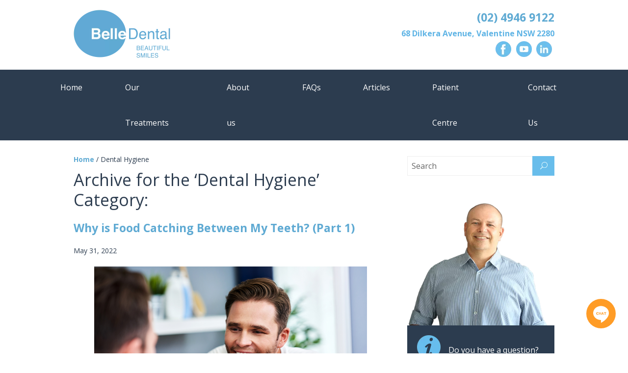

--- FILE ---
content_type: text/html; charset=UTF-8
request_url: https://www.belledental.com.au/category/dental-hygiene/
body_size: 24009
content:
<!DOCTYPE html>

<html lang="en-US">
<head>
<meta charset="UTF-8" />
<script type="text/javascript">
/* <![CDATA[ */
var gform;gform||(document.addEventListener("gform_main_scripts_loaded",function(){gform.scriptsLoaded=!0}),document.addEventListener("gform/theme/scripts_loaded",function(){gform.themeScriptsLoaded=!0}),window.addEventListener("DOMContentLoaded",function(){gform.domLoaded=!0}),gform={domLoaded:!1,scriptsLoaded:!1,themeScriptsLoaded:!1,isFormEditor:()=>"function"==typeof InitializeEditor,callIfLoaded:function(o){return!(!gform.domLoaded||!gform.scriptsLoaded||!gform.themeScriptsLoaded&&!gform.isFormEditor()||(gform.isFormEditor()&&console.warn("The use of gform.initializeOnLoaded() is deprecated in the form editor context and will be removed in Gravity Forms 3.1."),o(),0))},initializeOnLoaded:function(o){gform.callIfLoaded(o)||(document.addEventListener("gform_main_scripts_loaded",()=>{gform.scriptsLoaded=!0,gform.callIfLoaded(o)}),document.addEventListener("gform/theme/scripts_loaded",()=>{gform.themeScriptsLoaded=!0,gform.callIfLoaded(o)}),window.addEventListener("DOMContentLoaded",()=>{gform.domLoaded=!0,gform.callIfLoaded(o)}))},hooks:{action:{},filter:{}},addAction:function(o,r,e,t){gform.addHook("action",o,r,e,t)},addFilter:function(o,r,e,t){gform.addHook("filter",o,r,e,t)},doAction:function(o){gform.doHook("action",o,arguments)},applyFilters:function(o){return gform.doHook("filter",o,arguments)},removeAction:function(o,r){gform.removeHook("action",o,r)},removeFilter:function(o,r,e){gform.removeHook("filter",o,r,e)},addHook:function(o,r,e,t,n){null==gform.hooks[o][r]&&(gform.hooks[o][r]=[]);var d=gform.hooks[o][r];null==n&&(n=r+"_"+d.length),gform.hooks[o][r].push({tag:n,callable:e,priority:t=null==t?10:t})},doHook:function(r,o,e){var t;if(e=Array.prototype.slice.call(e,1),null!=gform.hooks[r][o]&&((o=gform.hooks[r][o]).sort(function(o,r){return o.priority-r.priority}),o.forEach(function(o){"function"!=typeof(t=o.callable)&&(t=window[t]),"action"==r?t.apply(null,e):e[0]=t.apply(null,e)})),"filter"==r)return e[0]},removeHook:function(o,r,t,n){var e;null!=gform.hooks[o][r]&&(e=(e=gform.hooks[o][r]).filter(function(o,r,e){return!!(null!=n&&n!=o.tag||null!=t&&t!=o.priority)}),gform.hooks[o][r]=e)}});
/* ]]> */
</script>


<title>Dental Hygiene Archives - BelleDental</title>
<link data-rocket-preload as="style" href="https://fonts.googleapis.com/css?family=Open%20Sans%3A400%2C400italic%2C700%2C700italic&#038;display=swap" rel="preload">
<link href="https://fonts.googleapis.com/css?family=Open%20Sans%3A400%2C400italic%2C700%2C700italic&#038;display=swap" media="print" onload="this.media=&#039;all&#039;" rel="stylesheet">
<noscript data-wpr-hosted-gf-parameters=""><link rel="stylesheet" href="https://fonts.googleapis.com/css?family=Open%20Sans%3A400%2C400italic%2C700%2C700italic&#038;display=swap"></noscript>

<link rel="shortcut icon" href="https://www.belledental.com.au/wp-content/uploads/2015/11/favicon.png" type="image/x-icon" />
<link rel="apple-touch-icon" href="https://www.belledental.com.au/wp-content/uploads/2015/11/57x57.png"/>
<link rel="apple-touch-icon" sizes="72x72" href="https://www.belledental.com.au/wp-content/uploads/2015/11/72x72.png"/>
<link rel="apple-touch-icon" sizes="114x114" href="https://www.belledental.com.au/wp-content/uploads/2015/11/114x114.png"/>

<link rel="profile" href="https://gmpg.org/xfn/11" />
<link rel="stylesheet" type="text/css" media="all" href="https://www.belledental.com.au/wp-content/themes/standard-responsive/style.css" />
<link rel="alternate" type="application/rss+xml" title="RSS 2.0" href="https://www.belledental.com.au/feed/" />
<link rel="alternate" type="text/xml" title="RSS .92" href="https://www.belledental.com.au/feed/rss/" />
<link rel="alternate" type="application/atom+xml" title="Atom 0.3" href="https://www.belledental.com.au/feed/atom/" />
<link rel="pingback" href="https://www.belledental.com.au/xmlrpc.php" />
<!-- bw@sage 20221007 <script type="text/javascript">if (typeof hmtracker == 'undefined') {var hmt_script = document.createElement('script'),hmt_purl = encodeURIComponent(location.href).replace('.', '~');hmt_script.type = "text/javascript";hmt_script.src = "//spheatmaps.com/?hmtrackerjs=https://www.belledental.com.au/&uid=5d1d00d76508e219ddd208002a6f51bb587e560c&purl="+hmt_purl;document.getElementsByTagName('head')[0].appendChild(hmt_script);}</script>-->

<meta name="viewport" content="width=device-width">
<meta name="SKYPE_TOOLBAR" content="SKYPE_TOOLBAR_PARSER_COMPATIBLE" />

	<meta name="theme-color" content="#5faad3">

<!--[if lt IE 9]>
	<script src="https://www.belledental.com.au/wp-content/themes/standard-responsive/js/html5.js"></script>
<![endif]-->



<meta name='robots' content='index, follow, max-image-preview:large, max-snippet:-1, max-video-preview:-1' />

	<!-- This site is optimized with the Yoast SEO plugin v26.6 - https://yoast.com/wordpress/plugins/seo/ -->
	<link rel="canonical" href="https://www.belledental.com.au/category/dental-hygiene/" />
	<meta property="og:locale" content="en_US" />
	<meta property="og:type" content="article" />
	<meta property="og:title" content="Dental Hygiene Archives - BelleDental" />
	<meta property="og:url" content="https://www.belledental.com.au/category/dental-hygiene/" />
	<meta property="og:site_name" content="BelleDental" />
	<script type="application/ld+json" class="yoast-schema-graph">{"@context":"https://schema.org","@graph":[{"@type":"CollectionPage","@id":"https://www.belledental.com.au/category/dental-hygiene/","url":"https://www.belledental.com.au/category/dental-hygiene/","name":"Dental Hygiene Archives - BelleDental","isPartOf":{"@id":"https://www.belledental.com.au/#website"},"primaryImageOfPage":{"@id":"https://www.belledental.com.au/category/dental-hygiene/#primaryimage"},"image":{"@id":"https://www.belledental.com.au/category/dental-hygiene/#primaryimage"},"thumbnailUrl":"https://www.belledental.com.au/wp-content/uploads/2022/06/manflossing.webp","breadcrumb":{"@id":"https://www.belledental.com.au/category/dental-hygiene/#breadcrumb"},"inLanguage":"en-US"},{"@type":"ImageObject","inLanguage":"en-US","@id":"https://www.belledental.com.au/category/dental-hygiene/#primaryimage","url":"https://www.belledental.com.au/wp-content/uploads/2022/06/manflossing.webp","contentUrl":"https://www.belledental.com.au/wp-content/uploads/2022/06/manflossing.webp","width":556,"height":292,"caption":"man flossing food catching"},{"@type":"BreadcrumbList","@id":"https://www.belledental.com.au/category/dental-hygiene/#breadcrumb","itemListElement":[{"@type":"ListItem","position":1,"name":"Home","item":"https://www.belledental.com.au/"},{"@type":"ListItem","position":2,"name":"Dental Hygiene"}]},{"@type":"WebSite","@id":"https://www.belledental.com.au/#website","url":"https://www.belledental.com.au/","name":"BelleDental - Dentist Newcastle","description":"Dental Specialist Newcastle &amp; Lake Macquarie","publisher":{"@id":"https://www.belledental.com.au/#organization"},"potentialAction":[{"@type":"SearchAction","target":{"@type":"EntryPoint","urlTemplate":"https://www.belledental.com.au/?s={search_term_string}"},"query-input":{"@type":"PropertyValueSpecification","valueRequired":true,"valueName":"search_term_string"}}],"inLanguage":"en-US"},{"@type":"Organization","@id":"https://www.belledental.com.au/#organization","name":"Belle Dental","alternateName":"BelleDental","url":"https://www.belledental.com.au/","logo":{"@type":"ImageObject","inLanguage":"en-US","@id":"https://www.belledental.com.au/#/schema/logo/image/","url":"https://www.belledental.com.au/wp-content/uploads/2015/11/logo.png","contentUrl":"https://www.belledental.com.au/wp-content/uploads/2015/11/logo.png","width":410,"height":212,"caption":"Belle Dental"},"image":{"@id":"https://www.belledental.com.au/#/schema/logo/image/"},"sameAs":["https://www.facebook.com/BelleDentalValentine","https://www.linkedin.com/company/belledental/","https://www.youtube.com/@belledental3653/"]}]}</script>
	<!-- / Yoast SEO plugin. -->


<link rel='dns-prefetch' href='//ajax.googleapis.com' />
<link href='https://fonts.gstatic.com' crossorigin rel='preconnect' />
<link rel="alternate" type="application/rss+xml" title="BelleDental &raquo; Feed" href="https://www.belledental.com.au/feed/" />
<link rel="alternate" type="application/rss+xml" title="BelleDental &raquo; Comments Feed" href="https://www.belledental.com.au/comments/feed/" />
<link rel="alternate" type="application/rss+xml" title="BelleDental &raquo; Dental Hygiene Category Feed" href="https://www.belledental.com.au/category/dental-hygiene/feed/" />
		<!-- This site uses the Google Analytics by MonsterInsights plugin v9.11.0 - Using Analytics tracking - https://www.monsterinsights.com/ -->
		<!-- Note: MonsterInsights is not currently configured on this site. The site owner needs to authenticate with Google Analytics in the MonsterInsights settings panel. -->
					<!-- No tracking code set -->
				<!-- / Google Analytics by MonsterInsights -->
		<style id='wp-img-auto-sizes-contain-inline-css' type='text/css'>
img:is([sizes=auto i],[sizes^="auto," i]){contain-intrinsic-size:3000px 1500px}
/*# sourceURL=wp-img-auto-sizes-contain-inline-css */
</style>
<style id='wp-emoji-styles-inline-css' type='text/css'>

	img.wp-smiley, img.emoji {
		display: inline !important;
		border: none !important;
		box-shadow: none !important;
		height: 1em !important;
		width: 1em !important;
		margin: 0 0.07em !important;
		vertical-align: -0.1em !important;
		background: none !important;
		padding: 0 !important;
	}
/*# sourceURL=wp-emoji-styles-inline-css */
</style>
<style id='wp-block-library-inline-css' type='text/css'>
:root{--wp-block-synced-color:#7a00df;--wp-block-synced-color--rgb:122,0,223;--wp-bound-block-color:var(--wp-block-synced-color);--wp-editor-canvas-background:#ddd;--wp-admin-theme-color:#007cba;--wp-admin-theme-color--rgb:0,124,186;--wp-admin-theme-color-darker-10:#006ba1;--wp-admin-theme-color-darker-10--rgb:0,107,160.5;--wp-admin-theme-color-darker-20:#005a87;--wp-admin-theme-color-darker-20--rgb:0,90,135;--wp-admin-border-width-focus:2px}@media (min-resolution:192dpi){:root{--wp-admin-border-width-focus:1.5px}}.wp-element-button{cursor:pointer}:root .has-very-light-gray-background-color{background-color:#eee}:root .has-very-dark-gray-background-color{background-color:#313131}:root .has-very-light-gray-color{color:#eee}:root .has-very-dark-gray-color{color:#313131}:root .has-vivid-green-cyan-to-vivid-cyan-blue-gradient-background{background:linear-gradient(135deg,#00d084,#0693e3)}:root .has-purple-crush-gradient-background{background:linear-gradient(135deg,#34e2e4,#4721fb 50%,#ab1dfe)}:root .has-hazy-dawn-gradient-background{background:linear-gradient(135deg,#faaca8,#dad0ec)}:root .has-subdued-olive-gradient-background{background:linear-gradient(135deg,#fafae1,#67a671)}:root .has-atomic-cream-gradient-background{background:linear-gradient(135deg,#fdd79a,#004a59)}:root .has-nightshade-gradient-background{background:linear-gradient(135deg,#330968,#31cdcf)}:root .has-midnight-gradient-background{background:linear-gradient(135deg,#020381,#2874fc)}:root{--wp--preset--font-size--normal:16px;--wp--preset--font-size--huge:42px}.has-regular-font-size{font-size:1em}.has-larger-font-size{font-size:2.625em}.has-normal-font-size{font-size:var(--wp--preset--font-size--normal)}.has-huge-font-size{font-size:var(--wp--preset--font-size--huge)}.has-text-align-center{text-align:center}.has-text-align-left{text-align:left}.has-text-align-right{text-align:right}.has-fit-text{white-space:nowrap!important}#end-resizable-editor-section{display:none}.aligncenter{clear:both}.items-justified-left{justify-content:flex-start}.items-justified-center{justify-content:center}.items-justified-right{justify-content:flex-end}.items-justified-space-between{justify-content:space-between}.screen-reader-text{border:0;clip-path:inset(50%);height:1px;margin:-1px;overflow:hidden;padding:0;position:absolute;width:1px;word-wrap:normal!important}.screen-reader-text:focus{background-color:#ddd;clip-path:none;color:#444;display:block;font-size:1em;height:auto;left:5px;line-height:normal;padding:15px 23px 14px;text-decoration:none;top:5px;width:auto;z-index:100000}html :where(.has-border-color){border-style:solid}html :where([style*=border-top-color]){border-top-style:solid}html :where([style*=border-right-color]){border-right-style:solid}html :where([style*=border-bottom-color]){border-bottom-style:solid}html :where([style*=border-left-color]){border-left-style:solid}html :where([style*=border-width]){border-style:solid}html :where([style*=border-top-width]){border-top-style:solid}html :where([style*=border-right-width]){border-right-style:solid}html :where([style*=border-bottom-width]){border-bottom-style:solid}html :where([style*=border-left-width]){border-left-style:solid}html :where(img[class*=wp-image-]){height:auto;max-width:100%}:where(figure){margin:0 0 1em}html :where(.is-position-sticky){--wp-admin--admin-bar--position-offset:var(--wp-admin--admin-bar--height,0px)}@media screen and (max-width:600px){html :where(.is-position-sticky){--wp-admin--admin-bar--position-offset:0px}}

/*# sourceURL=wp-block-library-inline-css */
</style><style id='global-styles-inline-css' type='text/css'>
:root{--wp--preset--aspect-ratio--square: 1;--wp--preset--aspect-ratio--4-3: 4/3;--wp--preset--aspect-ratio--3-4: 3/4;--wp--preset--aspect-ratio--3-2: 3/2;--wp--preset--aspect-ratio--2-3: 2/3;--wp--preset--aspect-ratio--16-9: 16/9;--wp--preset--aspect-ratio--9-16: 9/16;--wp--preset--color--black: #000000;--wp--preset--color--cyan-bluish-gray: #abb8c3;--wp--preset--color--white: #ffffff;--wp--preset--color--pale-pink: #f78da7;--wp--preset--color--vivid-red: #cf2e2e;--wp--preset--color--luminous-vivid-orange: #ff6900;--wp--preset--color--luminous-vivid-amber: #fcb900;--wp--preset--color--light-green-cyan: #7bdcb5;--wp--preset--color--vivid-green-cyan: #00d084;--wp--preset--color--pale-cyan-blue: #8ed1fc;--wp--preset--color--vivid-cyan-blue: #0693e3;--wp--preset--color--vivid-purple: #9b51e0;--wp--preset--gradient--vivid-cyan-blue-to-vivid-purple: linear-gradient(135deg,rgb(6,147,227) 0%,rgb(155,81,224) 100%);--wp--preset--gradient--light-green-cyan-to-vivid-green-cyan: linear-gradient(135deg,rgb(122,220,180) 0%,rgb(0,208,130) 100%);--wp--preset--gradient--luminous-vivid-amber-to-luminous-vivid-orange: linear-gradient(135deg,rgb(252,185,0) 0%,rgb(255,105,0) 100%);--wp--preset--gradient--luminous-vivid-orange-to-vivid-red: linear-gradient(135deg,rgb(255,105,0) 0%,rgb(207,46,46) 100%);--wp--preset--gradient--very-light-gray-to-cyan-bluish-gray: linear-gradient(135deg,rgb(238,238,238) 0%,rgb(169,184,195) 100%);--wp--preset--gradient--cool-to-warm-spectrum: linear-gradient(135deg,rgb(74,234,220) 0%,rgb(151,120,209) 20%,rgb(207,42,186) 40%,rgb(238,44,130) 60%,rgb(251,105,98) 80%,rgb(254,248,76) 100%);--wp--preset--gradient--blush-light-purple: linear-gradient(135deg,rgb(255,206,236) 0%,rgb(152,150,240) 100%);--wp--preset--gradient--blush-bordeaux: linear-gradient(135deg,rgb(254,205,165) 0%,rgb(254,45,45) 50%,rgb(107,0,62) 100%);--wp--preset--gradient--luminous-dusk: linear-gradient(135deg,rgb(255,203,112) 0%,rgb(199,81,192) 50%,rgb(65,88,208) 100%);--wp--preset--gradient--pale-ocean: linear-gradient(135deg,rgb(255,245,203) 0%,rgb(182,227,212) 50%,rgb(51,167,181) 100%);--wp--preset--gradient--electric-grass: linear-gradient(135deg,rgb(202,248,128) 0%,rgb(113,206,126) 100%);--wp--preset--gradient--midnight: linear-gradient(135deg,rgb(2,3,129) 0%,rgb(40,116,252) 100%);--wp--preset--font-size--small: 13px;--wp--preset--font-size--medium: 20px;--wp--preset--font-size--large: 36px;--wp--preset--font-size--x-large: 42px;--wp--preset--spacing--20: 0.44rem;--wp--preset--spacing--30: 0.67rem;--wp--preset--spacing--40: 1rem;--wp--preset--spacing--50: 1.5rem;--wp--preset--spacing--60: 2.25rem;--wp--preset--spacing--70: 3.38rem;--wp--preset--spacing--80: 5.06rem;--wp--preset--shadow--natural: 6px 6px 9px rgba(0, 0, 0, 0.2);--wp--preset--shadow--deep: 12px 12px 50px rgba(0, 0, 0, 0.4);--wp--preset--shadow--sharp: 6px 6px 0px rgba(0, 0, 0, 0.2);--wp--preset--shadow--outlined: 6px 6px 0px -3px rgb(255, 255, 255), 6px 6px rgb(0, 0, 0);--wp--preset--shadow--crisp: 6px 6px 0px rgb(0, 0, 0);}:where(.is-layout-flex){gap: 0.5em;}:where(.is-layout-grid){gap: 0.5em;}body .is-layout-flex{display: flex;}.is-layout-flex{flex-wrap: wrap;align-items: center;}.is-layout-flex > :is(*, div){margin: 0;}body .is-layout-grid{display: grid;}.is-layout-grid > :is(*, div){margin: 0;}:where(.wp-block-columns.is-layout-flex){gap: 2em;}:where(.wp-block-columns.is-layout-grid){gap: 2em;}:where(.wp-block-post-template.is-layout-flex){gap: 1.25em;}:where(.wp-block-post-template.is-layout-grid){gap: 1.25em;}.has-black-color{color: var(--wp--preset--color--black) !important;}.has-cyan-bluish-gray-color{color: var(--wp--preset--color--cyan-bluish-gray) !important;}.has-white-color{color: var(--wp--preset--color--white) !important;}.has-pale-pink-color{color: var(--wp--preset--color--pale-pink) !important;}.has-vivid-red-color{color: var(--wp--preset--color--vivid-red) !important;}.has-luminous-vivid-orange-color{color: var(--wp--preset--color--luminous-vivid-orange) !important;}.has-luminous-vivid-amber-color{color: var(--wp--preset--color--luminous-vivid-amber) !important;}.has-light-green-cyan-color{color: var(--wp--preset--color--light-green-cyan) !important;}.has-vivid-green-cyan-color{color: var(--wp--preset--color--vivid-green-cyan) !important;}.has-pale-cyan-blue-color{color: var(--wp--preset--color--pale-cyan-blue) !important;}.has-vivid-cyan-blue-color{color: var(--wp--preset--color--vivid-cyan-blue) !important;}.has-vivid-purple-color{color: var(--wp--preset--color--vivid-purple) !important;}.has-black-background-color{background-color: var(--wp--preset--color--black) !important;}.has-cyan-bluish-gray-background-color{background-color: var(--wp--preset--color--cyan-bluish-gray) !important;}.has-white-background-color{background-color: var(--wp--preset--color--white) !important;}.has-pale-pink-background-color{background-color: var(--wp--preset--color--pale-pink) !important;}.has-vivid-red-background-color{background-color: var(--wp--preset--color--vivid-red) !important;}.has-luminous-vivid-orange-background-color{background-color: var(--wp--preset--color--luminous-vivid-orange) !important;}.has-luminous-vivid-amber-background-color{background-color: var(--wp--preset--color--luminous-vivid-amber) !important;}.has-light-green-cyan-background-color{background-color: var(--wp--preset--color--light-green-cyan) !important;}.has-vivid-green-cyan-background-color{background-color: var(--wp--preset--color--vivid-green-cyan) !important;}.has-pale-cyan-blue-background-color{background-color: var(--wp--preset--color--pale-cyan-blue) !important;}.has-vivid-cyan-blue-background-color{background-color: var(--wp--preset--color--vivid-cyan-blue) !important;}.has-vivid-purple-background-color{background-color: var(--wp--preset--color--vivid-purple) !important;}.has-black-border-color{border-color: var(--wp--preset--color--black) !important;}.has-cyan-bluish-gray-border-color{border-color: var(--wp--preset--color--cyan-bluish-gray) !important;}.has-white-border-color{border-color: var(--wp--preset--color--white) !important;}.has-pale-pink-border-color{border-color: var(--wp--preset--color--pale-pink) !important;}.has-vivid-red-border-color{border-color: var(--wp--preset--color--vivid-red) !important;}.has-luminous-vivid-orange-border-color{border-color: var(--wp--preset--color--luminous-vivid-orange) !important;}.has-luminous-vivid-amber-border-color{border-color: var(--wp--preset--color--luminous-vivid-amber) !important;}.has-light-green-cyan-border-color{border-color: var(--wp--preset--color--light-green-cyan) !important;}.has-vivid-green-cyan-border-color{border-color: var(--wp--preset--color--vivid-green-cyan) !important;}.has-pale-cyan-blue-border-color{border-color: var(--wp--preset--color--pale-cyan-blue) !important;}.has-vivid-cyan-blue-border-color{border-color: var(--wp--preset--color--vivid-cyan-blue) !important;}.has-vivid-purple-border-color{border-color: var(--wp--preset--color--vivid-purple) !important;}.has-vivid-cyan-blue-to-vivid-purple-gradient-background{background: var(--wp--preset--gradient--vivid-cyan-blue-to-vivid-purple) !important;}.has-light-green-cyan-to-vivid-green-cyan-gradient-background{background: var(--wp--preset--gradient--light-green-cyan-to-vivid-green-cyan) !important;}.has-luminous-vivid-amber-to-luminous-vivid-orange-gradient-background{background: var(--wp--preset--gradient--luminous-vivid-amber-to-luminous-vivid-orange) !important;}.has-luminous-vivid-orange-to-vivid-red-gradient-background{background: var(--wp--preset--gradient--luminous-vivid-orange-to-vivid-red) !important;}.has-very-light-gray-to-cyan-bluish-gray-gradient-background{background: var(--wp--preset--gradient--very-light-gray-to-cyan-bluish-gray) !important;}.has-cool-to-warm-spectrum-gradient-background{background: var(--wp--preset--gradient--cool-to-warm-spectrum) !important;}.has-blush-light-purple-gradient-background{background: var(--wp--preset--gradient--blush-light-purple) !important;}.has-blush-bordeaux-gradient-background{background: var(--wp--preset--gradient--blush-bordeaux) !important;}.has-luminous-dusk-gradient-background{background: var(--wp--preset--gradient--luminous-dusk) !important;}.has-pale-ocean-gradient-background{background: var(--wp--preset--gradient--pale-ocean) !important;}.has-electric-grass-gradient-background{background: var(--wp--preset--gradient--electric-grass) !important;}.has-midnight-gradient-background{background: var(--wp--preset--gradient--midnight) !important;}.has-small-font-size{font-size: var(--wp--preset--font-size--small) !important;}.has-medium-font-size{font-size: var(--wp--preset--font-size--medium) !important;}.has-large-font-size{font-size: var(--wp--preset--font-size--large) !important;}.has-x-large-font-size{font-size: var(--wp--preset--font-size--x-large) !important;}
/*# sourceURL=global-styles-inline-css */
</style>

<style id='classic-theme-styles-inline-css' type='text/css'>
/*! This file is auto-generated */
.wp-block-button__link{color:#fff;background-color:#32373c;border-radius:9999px;box-shadow:none;text-decoration:none;padding:calc(.667em + 2px) calc(1.333em + 2px);font-size:1.125em}.wp-block-file__button{background:#32373c;color:#fff;text-decoration:none}
/*# sourceURL=/wp-includes/css/classic-themes.min.css */
</style>
<link rel='stylesheet' id='sp-magnific-style-css' href='https://www.belledental.com.au/wp-content/plugins/magnific-popup/css/magnific-popup.css?ver=4ab33f9b0792c515c8d81d009f3cc26e' type='text/css' media='all' />
<link rel='stylesheet' id='gravity-forms-style-css' href='https://www.belledental.com.au/wp-content/themes/standard-responsive/style-forms.css?ver=1.1' type='text/css' media='all' />
<link rel='stylesheet' id='slick-style-css' href='https://www.belledental.com.au/wp-content/themes/standard-responsive/slick.css?ver=1.1' type='text/css' media='all' />

<script data-minify="1" type="text/javascript" src="https://www.belledental.com.au/wp-content/cache/min/1/ajax/libs/jquery/1.8.1/jquery.min.js?ver=1765687719" id="jquery-js"></script>
<script data-minify="1" type="text/javascript" src="https://www.belledental.com.au/wp-content/cache/min/1/wp-content/themes/standard-responsive/js/modernizr.custom.js?ver=1765687719" id="modernizr-js"></script>
<link rel="https://api.w.org/" href="https://www.belledental.com.au/wp-json/" /><link rel="alternate" title="JSON" type="application/json" href="https://www.belledental.com.au/wp-json/wp/v2/categories/57" /><link rel="EditURI" type="application/rsd+xml" title="RSD" href="https://www.belledental.com.au/xmlrpc.php?rsd" />

<!-- call tracking? Podium?-->  <script data-minify="1" async src="https://www.belledental.com.au/wp-content/cache/min/1/t.js?ver=1765687805"></script>

<!-- Google Tag Manager - SageMG -->
<script>(function(w,d,s,l,i){w[l]=w[l]||[];w[l].push({'gtm.start':
new Date().getTime(),event:'gtm.js'});var f=d.getElementsByTagName(s)[0],
j=d.createElement(s),dl=l!='dataLayer'?'&l='+l:'';j.async=true;j.src=
'https://www.googletagmanager.com/gtm.js?id='+i+dl;f.parentNode.insertBefore(j,f);
})(window,document,'script','dataLayer','GTM-T96LTB5');</script>
<!-- End Google Tag Manager -->

<!-- CX360 Webchat - SageMG -->
<script defer type="text/javascript" src="https://digital.sagemarketinggroup.com.au/embed/v6/252935/1/3789824083/08e2f6df0a0df6161fc8c2f346c2e127e82dcf6660e33c02"></script><div id="bf-revz-widget-3789824083"></div><noscript><style id="rocket-lazyload-nojs-css">.rll-youtube-player, [data-lazy-src]{display:none !important;}</style></noscript>
<script>
 (function(i,s,o,g,r,a,m){i['GoogleAnalyticsObject']=r;i[r]=i[r]||function(){
 (i[r].q=i[r].q||[]).push(arguments)},i[r].l=1*new Date();a=s.createElement(o),
 m=s.getElementsByTagName(o)[0];a.async=1;a.src=g;m.parentNode.insertBefore(a,m)
 })(window,document,'script','//www.google-analytics.com/analytics.js','ga');

 ga('create', 'UA-47797622-1', 'auto');
 ga('send', 'pageview');

</script>
<link rel='stylesheet' id='gforms_reset_css-css' href='https://www.belledental.com.au/wp-content/plugins/gravityforms/legacy/css/formreset.min.css?ver=2.9.24' type='text/css' media='all' />
<link rel='stylesheet' id='gforms_formsmain_css-css' href='https://www.belledental.com.au/wp-content/plugins/gravityforms/legacy/css/formsmain.min.css?ver=2.9.24' type='text/css' media='all' />
<link rel='stylesheet' id='gforms_ready_class_css-css' href='https://www.belledental.com.au/wp-content/plugins/gravityforms/legacy/css/readyclass.min.css?ver=2.9.24' type='text/css' media='all' />
<link rel='stylesheet' id='gforms_browsers_css-css' href='https://www.belledental.com.au/wp-content/plugins/gravityforms/legacy/css/browsers.min.css?ver=2.9.24' type='text/css' media='all' />
<meta name="generator" content="WP Rocket 3.20.2" data-wpr-features="wpr_minify_js wpr_lazyload_images wpr_preload_links wpr_desktop" /></head>

<body class="archive category category-dental-hygiene category-57 wp-theme-standard-responsive desktop not-home no-banner"> 
<!-- Google Tag Manager (noscript) - SageMG -->
<noscript><iframe src="https://www.googletagmanager.com/ns.html?id=GTM-T96LTB5"
height="0" width="0" style="display:none;visibility:hidden"></iframe></noscript>
<!-- End Google Tag Manager (noscript) -->
<div data-rocket-location-hash="7c14e52f99686ad936da8c085731a0d2" itemscope itemtype="https://schema.org/LocalBusiness">

<div data-rocket-location-hash="f55dc034303043911b4e0af2857b1ce7" class="site">

<div data-rocket-location-hash="1eaa152ccf2e6ee3f71f8b400e41a21c" class="header">

	<div data-rocket-location-hash="a07ea42f7826adb30ee53f29399bc39c" class="container">
		
		<div class="top is-relative">

			<div class="grid palm-whole lap-halves desk-halves no-mb">

				<div class="grid-item">
					
					                    	<a href="https://www.belledental.com.au" title="BelleDental"><img src="data:image/svg+xml,%3Csvg%20xmlns='http://www.w3.org/2000/svg'%20viewBox='0%200%200%200'%3E%3C/svg%3E" alt="Why is Food Catching Between My Teeth? (Part 1)" class="logo" itemprop="image" data-lazy-src="https://www.belledental.com.au/wp-content/uploads/2015/11/logo.png" /><noscript><img src="https://www.belledental.com.au/wp-content/uploads/2015/11/logo.png" alt="Why is Food Catching Between My Teeth? (Part 1)" class="logo" itemprop="image" /></noscript></a>
                    
				</div><!-- /grid-item -->
				
				<div class="grid-item palm-is-hidden">
					
					<div class="contact right text-right">
                    
                    								<h2><span itemprop="telephone"><a href="tel:0249469122">(02) 4946 9122</a></span></h2>
                        						
                        							<p>	
	<span itemprop="address" itemscope="" itemtype="http://schema.org/PostalAddress">
    	<span itemprop="streetAddress">68 Dilkera Avenue</span>, <span itemprop="addressLocality">Valentine</span> <span itemprop="addressRegion">NSW</span> <span itemprop="postalCode">2280</span>
	</span>

</p>
                                               
							<ul class="social-icons">
									<li><a href="https://www.facebook.com/BelleDentalValentine" target="_blank" onClick="__gaTracker('send', 'event', { eventCategory: 'Link', eventAction: 'Facebook', eventLabel: 'Clicked'});"><img src="data:image/svg+xml,%3Csvg%20xmlns='http://www.w3.org/2000/svg'%20viewBox='0%200%200%200'%3E%3C/svg%3E" data-lazy-src="https://www.belledental.com.au/wp-content/uploads/2022/06/facebook.png"><noscript><img src="https://www.belledental.com.au/wp-content/uploads/2022/06/facebook.png"></noscript></a></li>
	<li><a href="https://www.youtube.com/@Belledental_Valentine" target="_blank" onClick="__gaTracker('send', 'event', { eventCategory: 'Link', eventAction: 'YouTube', eventLabel: 'Clicked'});"><img src="data:image/svg+xml,%3Csvg%20xmlns='http://www.w3.org/2000/svg'%20viewBox='0%200%200%200'%3E%3C/svg%3E" style="width:32px" data-lazy-src="https://www.belledental.com.au/wp-content/uploads/2022/06/youtube-5-e1665090437710.png"><noscript><img src="https://www.belledental.com.au/wp-content/uploads/2022/06/youtube-5-e1665090437710.png" style="width:32px"></noscript></a></li>
	<li><a href="https://www.linkedin.com/company/belledental/" target="_blank" onClick="__gaTracker('send', 'event', { eventCategory: 'Link', eventAction: 'LinkedIn', eventLabel: 'Clicked'});"><img src="data:image/svg+xml,%3Csvg%20xmlns='http://www.w3.org/2000/svg'%20viewBox='0%200%200%200'%3E%3C/svg%3E" data-lazy-src="https://www.belledental.com.au/wp-content/uploads/2022/06/linkedin-2.png"><noscript><img src="https://www.belledental.com.au/wp-content/uploads/2022/06/linkedin-2.png"></noscript></a></li>
							</ul>
              
                        <!-- / lap-is-hidden -->

					</div><!-- /contact -->

				</div><!-- /grid-item -->

			</div><!-- /grid -->		

		</div><!-- /top -->

	</div><!-- /container -->  
<div class="bpb desk-is-hidden palm-is-hidden">
	<div class="container is-relative">
		<ul class="social-icons social-icons-lap">
				<li><a href="https://www.facebook.com/BelleDentalValentine" target="_blank" onClick="__gaTracker('send', 'event', { eventCategory: 'Link', eventAction: 'Facebook', eventLabel: 'Clicked'});"><img src="data:image/svg+xml,%3Csvg%20xmlns='http://www.w3.org/2000/svg'%20viewBox='0%200%200%200'%3E%3C/svg%3E" data-lazy-src="https://www.belledental.com.au/wp-content/uploads/2022/06/facebook.png"><noscript><img src="https://www.belledental.com.au/wp-content/uploads/2022/06/facebook.png"></noscript></a></li>
	<li><a href="https://www.youtube.com/@Belledental_Valentine" target="_blank" onClick="__gaTracker('send', 'event', { eventCategory: 'Link', eventAction: 'YouTube', eventLabel: 'Clicked'});"><img src="data:image/svg+xml,%3Csvg%20xmlns='http://www.w3.org/2000/svg'%20viewBox='0%200%200%200'%3E%3C/svg%3E" style="width:32px" data-lazy-src="https://www.belledental.com.au/wp-content/uploads/2022/06/youtube-5-e1665090437710.png"><noscript><img src="https://www.belledental.com.au/wp-content/uploads/2022/06/youtube-5-e1665090437710.png" style="width:32px"></noscript></a></li>
	<li><a href="https://www.linkedin.com/company/belledental/" target="_blank" onClick="__gaTracker('send', 'event', { eventCategory: 'Link', eventAction: 'LinkedIn', eventLabel: 'Clicked'});"><img src="data:image/svg+xml,%3Csvg%20xmlns='http://www.w3.org/2000/svg'%20viewBox='0%200%200%200'%3E%3C/svg%3E" data-lazy-src="https://www.belledental.com.au/wp-content/uploads/2022/06/linkedin-2.png"><noscript><img src="https://www.belledental.com.au/wp-content/uploads/2022/06/linkedin-2.png"></noscript></a></li>
		</ul>

		<a href="#" class="js-sidr-toggle lap-nav" onClick="__gaTracker('send', 'event', { eventCategory: 'Button', eventAction: 'Open Mobile Nav - Sticky', eventLabel: 'Clicked'});"><i class="icon icon-palms icon-nav-burger-big"></i></a>

	</div>
	<!-- /container -->
</div>
<!-- /desk-is-hidden palm-is-hidden -->
<div class="nav-container">
	
	<div class="container" style="width:70em; width:min(70em, 100vw);">

		<nav id="desktop-nav" class="palm-is-hidden lap-is-hidden navigation" role="navigation">

						<ul id="menu-main-menu" class="nav nav-primary"><li id="menu-item-1715" class="menu-item menu-item-type-post_type menu-item-object-page menu-item-home menu-item-1715"><a href="https://www.belledental.com.au/">Home</a></li>
<li id="menu-item-1716" class="menu-item menu-item-type-post_type menu-item-object-page menu-item-has-children menu-parent-item menu-item-1716"><a href="https://www.belledental.com.au/our-treatments/">Our Treatments</a>
<ul class="sub-menu">
	<li id="menu-item-2480" class="menu-item menu-item-type-post_type menu-item-object-page menu-item-2480"><a href="https://www.belledental.com.au/composite-resin/">Composite Resin</a></li>
	<li id="menu-item-1949" class="menu-item menu-item-type-post_type menu-item-object-page menu-item-1949"><a href="https://www.belledental.com.au/our-treatments/inclusive-new-patient-examination/">ALL INCLUSIVE &#8211; New Patient Examination</a></li>
	<li id="menu-item-1631" class="menu-item menu-item-type-post_type menu-item-object-page menu-item-1631"><a href="https://www.belledental.com.au/our-treatments/low-biological-cost-dentistry/">Low Biological Cost Dentistry</a></li>
	<li id="menu-item-1632" class="menu-item menu-item-type-post_type menu-item-object-page menu-item-has-children menu-parent-item menu-item-1632"><a href="https://www.belledental.com.au/general-and-preventive-dentistry/">General and Preventive Dentistry</a>
	<ul class="sub-menu">
		<li id="menu-item-1635" class="menu-item menu-item-type-post_type menu-item-object-page menu-item-1635"><a href="https://www.belledental.com.au/dental-erosion-and-worn-teeth/">Dental Erosion and Worn Teeth</a></li>
		<li id="menu-item-1636" class="menu-item menu-item-type-post_type menu-item-object-page menu-item-1636"><a href="https://www.belledental.com.au/fissure-sealants/">Fissure Sealants</a></li>
		<li id="menu-item-1637" class="menu-item menu-item-type-post_type menu-item-object-page menu-item-1637"><a href="https://www.belledental.com.au/root-canal-treatment/">Root Canal Treatment</a></li>
	</ul>
</li>
	<li id="menu-item-1633" class="menu-item menu-item-type-post_type menu-item-object-page menu-item-has-children menu-parent-item menu-item-1633"><a href="https://www.belledental.com.au/cosmetic-dentistry/">Cosmetic Dentistry</a>
	<ul class="sub-menu">
		<li id="menu-item-1638" class="menu-item menu-item-type-post_type menu-item-object-page menu-item-1638"><a href="https://www.belledental.com.au/teeth-whitening/">Teeth Whitening</a></li>
		<li id="menu-item-1639" class="menu-item menu-item-type-post_type menu-item-object-page menu-item-1639"><a href="https://www.belledental.com.au/dental-veneers-newcastle/">Dental Veneers</a></li>
		<li id="menu-item-1640" class="menu-item menu-item-type-post_type menu-item-object-page menu-item-1640"><a href="https://www.belledental.com.au/our-treatments/cosmetic-dentistry/gaps-in-your-smile-closing-spaces/">Gaps in your Smile (Closing Spaces)</a></li>
	</ul>
</li>
	<li id="menu-item-1634" class="menu-item menu-item-type-post_type menu-item-object-page menu-item-has-children menu-parent-item menu-item-1634"><a href="https://www.belledental.com.au/restorative-dentistry/">Restorative Dentistry</a>
	<ul class="sub-menu">
		<li id="menu-item-1641" class="menu-item menu-item-type-post_type menu-item-object-page menu-item-1641"><a href="https://www.belledental.com.au/dental-implants/">Dental Implants</a></li>
		<li id="menu-item-1642" class="menu-item menu-item-type-post_type menu-item-object-page menu-item-1642"><a href="https://www.belledental.com.au/dental-crowns/">Dental Crowns</a></li>
		<li id="menu-item-1643" class="menu-item menu-item-type-post_type menu-item-object-page menu-item-1643"><a href="https://www.belledental.com.au/dental-bridges/">Dental Bridges</a></li>
		<li id="menu-item-1644" class="menu-item menu-item-type-post_type menu-item-object-page menu-item-1644"><a href="https://www.belledental.com.au/partial-complete-dentures/">Partial &#038; Complete Dentures</a></li>
	</ul>
</li>
</ul>
</li>
<li id="menu-item-1717" class="menu-item menu-item-type-post_type menu-item-object-page menu-item-has-children menu-parent-item menu-item-1717"><a href="https://www.belledental.com.au/about-us/">About us</a>
<ul class="sub-menu">
	<li id="menu-item-1645" class="menu-item menu-item-type-post_type menu-item-object-page menu-item-1645"><a href="https://www.belledental.com.au/about-us/meet-our-team/">Meet Our Team</a></li>
</ul>
</li>
<li id="menu-item-1718" class="menu-item menu-item-type-post_type menu-item-object-page menu-item-1718"><a href="https://www.belledental.com.au/faqs/">FAQs</a></li>
<li id="menu-item-3653" class="menu-item menu-item-type-post_type menu-item-object-page menu-item-3653"><a href="https://www.belledental.com.au/articles/">Articles</a></li>
<li id="menu-item-1719" class="menu-item menu-item-type-post_type menu-item-object-page menu-item-has-children menu-parent-item menu-item-1719"><a href="https://www.belledental.com.au/patient-centre/">Patient Centre</a>
<ul class="sub-menu">
	<li id="menu-item-1961" class="menu-item menu-item-type-post_type menu-item-object-page menu-item-1961"><a href="https://www.belledental.com.au/e-books-dr-alex/">E-Books by Dr Alex</a></li>
	<li id="menu-item-1676" class="menu-item menu-item-type-post_type menu-item-object-page menu-item-has-children menu-parent-item menu-item-1676"><a href="https://www.belledental.com.au/patient-centre/smile-gallery/">Smile Gallery</a>
	<ul class="sub-menu">
		<li id="menu-item-1743" class="menu-item menu-item-type-post_type menu-item-object-page menu-item-1743"><a href="https://www.belledental.com.au/patient-centre/smile-gallery/bridges/">Bridges</a></li>
		<li id="menu-item-1744" class="menu-item menu-item-type-post_type menu-item-object-page menu-item-1744"><a href="https://www.belledental.com.au/patient-centre/smile-gallery/cosmetic-reshaping/">Cosmetic Reshaping</a></li>
		<li id="menu-item-1745" class="menu-item menu-item-type-post_type menu-item-object-page menu-item-1745"><a href="https://www.belledental.com.au/patient-centre/smile-gallery/crowns-crcs/">Crowns (CRCs)</a></li>
		<li id="menu-item-1746" class="menu-item menu-item-type-post_type menu-item-object-page menu-item-1746"><a href="https://www.belledental.com.au/patient-centre/smile-gallery/veneers-resin/">Veneers (Composite Resin)</a></li>
		<li id="menu-item-1747" class="menu-item menu-item-type-post_type menu-item-object-page menu-item-1747"><a href="https://www.belledental.com.au/patient-centre/smile-gallery/dental-implants/">Dental Implants</a></li>
		<li id="menu-item-1748" class="menu-item menu-item-type-post_type menu-item-object-page menu-item-1748"><a href="https://www.belledental.com.au/patient-centre/smile-gallery/dental-erosion/">Dental Erosion</a></li>
		<li id="menu-item-1749" class="menu-item menu-item-type-post_type menu-item-object-page menu-item-1749"><a href="https://www.belledental.com.au/patient-centre/smile-gallery/build-ups-in-a-day/">Build-ups in a day</a></li>
	</ul>
</li>
	<li id="menu-item-1796" class="menu-item menu-item-type-post_type menu-item-object-page menu-item-1796"><a href="https://www.belledental.com.au/patient-centre/videos/">Videos</a></li>
	<li id="menu-item-1799" class="menu-item menu-item-type-post_type menu-item-object-page menu-item-1799"><a href="https://www.belledental.com.au/patient-centre/patient-forms/">Patient Forms</a></li>
</ul>
</li>
<li id="menu-item-1720" class="menu-item menu-item-type-post_type menu-item-object-page menu-item-1720"><a href="https://www.belledental.com.au/contact-us/">Contact Us</a></li>
</ul>
		</nav><!-- /navigation -->

	</div><!-- /container -->
</div><!-- /nav-container -->   	
</div><!-- /header -->           
        
        	

<div class="container">
	<div class="content">		

		<div class="nav-breadcrumb">
   	<span><span><a href="https://www.belledental.com.au/">Home</a></span> <span class="breadcrumb-divider">/</span> <span class="breadcrumb_last" aria-current="page">Dental Hygiene</span></span></div><!-- /nav-breadcrumb -->
<div class="content-heading">

	
		<h1 class="page-title">Archive for the &#8216;Dental Hygiene&#8217; Category:</h1>

	    

</div><!-- /content-heading -->	
		        		
		<div class="post-3328 post type-post status-publish format-standard has-post-thumbnail hentry category-dental-hygiene" id="post-3328">
        	
			<h2 class="post-title"><a href="https://www.belledental.com.au/dental-hygiene/why-is-food-catching-between-my-teeth-part-1/">Why is Food Catching Between My Teeth? (Part 1)</a></h2>

			<div class="post-meta">

	<p>May 31, 2022</p>				

</div><!-- /post-meta -->	        
	                            
	            <img src="data:image/svg+xml,%3Csvg%20xmlns='http://www.w3.org/2000/svg'%20viewBox='0%200%200%200'%3E%3C/svg%3E" class="aligncenter wp-post-image" alt="man flossing food catching" decoding="async" fetchpriority="high" data-lazy-srcset="https://www.belledental.com.au/wp-content/uploads/2022/06/manflossing.webp 556w, https://www.belledental.com.au/wp-content/uploads/2022/06/manflossing-300x158.webp 300w" data-lazy-sizes="(max-width: 556px) 100vw, 556px" data-lazy-src="https://www.belledental.com.au/wp-content/uploads/2022/06/manflossing.webp" /><noscript><img src="https://www.belledental.com.au/wp-content/uploads/2022/06/manflossing.webp" class="aligncenter wp-post-image" alt="man flossing food catching" decoding="async" fetchpriority="high" srcset="https://www.belledental.com.au/wp-content/uploads/2022/06/manflossing.webp 556w, https://www.belledental.com.au/wp-content/uploads/2022/06/manflossing-300x158.webp 300w" sizes="(max-width: 556px) 100vw, 556px" /></noscript>                     
	        	            			
	    	<p>Why is Food Catching Between My Teeth? The short answer is that it does! And counter to what many people believe, it happens whether you have fillings or don’t have fillings in your teeth. Obviously, it would be somewhat unrealistic to expect that teeth were maintenance-free. I carry a toothpick&hellip;</p>
	        
	        <div class="text-center">
	        	<a href="https://www.belledental.com.au/dental-hygiene/why-is-food-catching-between-my-teeth-part-1/" class="button no-mb">Continue reading</a>
	        </div>
            
		</div><!-- /post -->
		
		<hr>		
		        		
		<div class="post-3032 post type-post status-publish format-standard hentry category-dental-hygiene" id="post-3032">
        	
			<h2 class="post-title"><a href="https://www.belledental.com.au/dental-hygiene/this-is-the-most-vital-dental-mantra-anyone-can-follow-to-prevent-the-problem-altogether-%f0%9f%99%8c/">This is the most vital dental mantra anyone can follow to prevent the problem altogether 🙌</a></h2>

			<div class="post-meta">

	<p>July 20, 2020</p>				

</div><!-- /post-meta -->	        
	        	            			
	    	<p>Whenever plaque and tartar are deposited on teeth as a result of poor brushing habits, they start to appear yellow.So regular brushing is the best antidote for plaque deposits in the mouth. #belledental</p>
	        
	        <div class="text-center">
	        	<a href="https://www.belledental.com.au/dental-hygiene/this-is-the-most-vital-dental-mantra-anyone-can-follow-to-prevent-the-problem-altogether-%f0%9f%99%8c/" class="button no-mb">Continue reading</a>
	        </div>
            
		</div><!-- /post -->
		
		<hr>		
		        		
		<div class="post-2993 post type-post status-publish format-standard hentry category-dental-hygiene tag-bleeding-gums tag-sore-teeth" id="post-2993">
        	
			<h2 class="post-title"><a href="https://www.belledental.com.au/dental-hygiene/do-you-have-bleeding-gums-%f0%9f%a5%ba/">Do you have bleeding gums? 🥺</a></h2>

			<div class="post-meta">

	<p>July 17, 2020</p>				

</div><!-- /post-meta -->	        
	        	            			
	    	<p>Give #belledental a call today - 4946 9122</p>
	        
	        <div class="text-center">
	        	<a href="https://www.belledental.com.au/dental-hygiene/do-you-have-bleeding-gums-%f0%9f%a5%ba/" class="button no-mb">Continue reading</a>
	        </div>
            
		</div><!-- /post -->
		
		<hr>		
		        		
		<div class="post-2990 post type-post status-publish format-standard hentry category-dental-hygiene tag-decayed-teeth tag-dental" id="post-2990">
        	
			<h2 class="post-title"><a href="https://www.belledental.com.au/dental-hygiene/dental-fact-%f0%9f%91%87%f0%9f%a6%b7%f0%9f%a5%a4/">Dental fact 👇🦷🥤</a></h2>

			<div class="post-meta">

	<p>July 12, 2020</p>				

</div><!-- /post-meta -->	        
	        	            			
	    	<p>#belledental</p>
	        
	        <div class="text-center">
	        	<a href="https://www.belledental.com.au/dental-hygiene/dental-fact-%f0%9f%91%87%f0%9f%a6%b7%f0%9f%a5%a4/" class="button no-mb">Continue reading</a>
	        </div>
            
		</div><!-- /post -->
		
		<hr>		
		        		
		<div class="post-2987 post type-post status-publish format-standard hentry category-dental-hygiene tag-affordable-dental tag-teeth-cleaning" id="post-2987">
        	
			<h2 class="post-title"><a href="https://www.belledental.com.au/dental-hygiene/teeth-cleaning/">Teeth Cleaning</a></h2>

			<div class="post-meta">

	<p>July 8, 2020</p>				

</div><!-- /post-meta -->	        
	        	            			
	    	<p>Getting your teeth cleaned is a simple, painless and relatively affordable way to remain in good health. Call us today to make an appointment&nbsp;☎️&nbsp;4946 9122 #belledental</p>
	        
	        <div class="text-center">
	        	<a href="https://www.belledental.com.au/dental-hygiene/teeth-cleaning/" class="button no-mb">Continue reading</a>
	        </div>
            
		</div><!-- /post -->
		
		<hr>		
		        		
		<div class="post-2823 post type-post status-publish format-standard hentry category-dental-hygiene" id="post-2823">
        	
			<h2 class="post-title"><a href="https://www.belledental.com.au/dental-hygiene/flossing-why-its-so-important-2/">Flossing</a></h2>

			<div class="post-meta">

	<p>May 6, 2020</p>				

</div><!-- /post-meta -->	        
	        	            			
	    	<p>Flossing is an important oral hygiene practice ? Tooth decay and gum disease can develop when plaque is allowed to build up on teeth and along the gum line... Cleaning between teeth removes plaque that can lead to cavities or gum disease from the areas where a toothbrush can't reach #belledental</p>
	        
	        <div class="text-center">
	        	<a href="https://www.belledental.com.au/dental-hygiene/flossing-why-its-so-important-2/" class="button no-mb">Continue reading</a>
	        </div>
            
		</div><!-- /post -->
		
		<hr>		
		        		
		<div class="post-2819 post type-post status-publish format-standard hentry category-dental-hygiene" id="post-2819">
        	
			<h2 class="post-title"><a href="https://www.belledental.com.au/dental-hygiene/health-tip-%e2%9c%a8-2/">Have you been sick?</a></h2>

			<div class="post-meta">

	<p>April 23, 2020</p>				

</div><!-- /post-meta -->	        
	        	            			
	    	<p>Make sure you change your toothbrush after you've been sick. You should change your toothbrush every 3 months - this is because the bristles break down and loose their effectiveness in getting to all those tricky corners around your teeth. It is also important to change toothbrushes after you've had&hellip;</p>
	        
	        <div class="text-center">
	        	<a href="https://www.belledental.com.au/dental-hygiene/health-tip-%e2%9c%a8-2/" class="button no-mb">Continue reading</a>
	        </div>
            
		</div><!-- /post -->
		
		<hr>		
		        		
		<div class="post-2942 post type-post status-publish format-standard hentry category-dental-hygiene" id="post-2942">
        	
			<h2 class="post-title"><a href="https://www.belledental.com.au/dental-hygiene/how-long-has-it-been-since-your-last-dental-visit/">How long has it been since your last dental visit??</a></h2>

			<div class="post-meta">

	<p>March 28, 2020</p>				

</div><!-- /post-meta -->	        
	        	            			
	    	<p></p>
	        
	        <div class="text-center">
	        	<a href="https://www.belledental.com.au/dental-hygiene/how-long-has-it-been-since-your-last-dental-visit/" class="button no-mb">Continue reading</a>
	        </div>
            
		</div><!-- /post -->
		
		<hr>		
		        		
		<div class="post-3416 post type-post status-publish format-standard has-post-thumbnail hentry category-dental-hygiene" id="post-3416">
        	
			<h2 class="post-title"><a href="https://www.belledental.com.au/dental-hygiene/diet-dental-health/">Diet &#038; Dental Health</a></h2>

			<div class="post-meta">

	<p>February 28, 2020</p>				

</div><!-- /post-meta -->	        
	                            
	            <img src="data:image/svg+xml,%3Csvg%20xmlns='http://www.w3.org/2000/svg'%20viewBox='0%200%200%200'%3E%3C/svg%3E" class="aligncenter wp-post-image" alt="fruit and veg" decoding="async" data-lazy-src="https://www.belledental.com.au/wp-content/uploads/2022/06/fruitandveg-556x300.webp" /><noscript><img src="https://www.belledental.com.au/wp-content/uploads/2022/06/fruitandveg-556x300.webp" class="aligncenter wp-post-image" alt="fruit and veg" decoding="async" /></noscript>                     
	        	            			
	    	<p>There used to be a time where making choices around food seemed to be a lot simpler than today. With so many recommendations around food choices, I thought it might be overkill to add a “dental diet” to the list. Instead, I’d like to discuss some simple suggestions around timing&hellip;</p>
	        
	        <div class="text-center">
	        	<a href="https://www.belledental.com.au/dental-hygiene/diet-dental-health/" class="button no-mb">Continue reading</a>
	        </div>
            
		</div><!-- /post -->
		
		<hr>		
		        		
		<div class="post-2821 post type-post status-publish format-standard hentry category-dental-hygiene" id="post-2821">
        	
			<h2 class="post-title"><a href="https://www.belledental.com.au/dental-hygiene/flossing-why-its-so-important/">Flossing &#8211; Why its so important!</a></h2>

			<div class="post-meta">

	<p>February 20, 2020</p>				

</div><!-- /post-meta -->	        
	        	            			
	    	<p>Flossing is an important oral hygiene practice ? Tooth decay and gum disease can develop when plaque is allowed to build up on teeth and along the gum line... Cleaning between teeth removes plaque that can lead to cavities or gum disease from the areas where a toothbrush can't reach #belledental</p>
	        
	        <div class="text-center">
	        	<a href="https://www.belledental.com.au/dental-hygiene/flossing-why-its-so-important/" class="button no-mb">Continue reading</a>
	        </div>
            
		</div><!-- /post -->
		
		<hr>		
		        		
		<div class="post-2816 post type-post status-publish format-standard hentry category-dental-hygiene" id="post-2816">
        	
			<h2 class="post-title"><a href="https://www.belledental.com.au/dental-hygiene/health-tip-%e2%9c%a8/">Health tip ✨</a></h2>

			<div class="post-meta">

	<p>February 9, 2020</p>				

</div><!-- /post-meta -->	        
	        	            			
	    	<p>Make sure you change your toothbrush after you've been sick. You should change your toothbrush every 3 months - this is because the bristles break down and loose their effectiveness in getting to all those tricky corners around your teeth. It is also important to change toothbrushes after you've had&hellip;</p>
	        
	        <div class="text-center">
	        	<a href="https://www.belledental.com.au/dental-hygiene/health-tip-%e2%9c%a8/" class="button no-mb">Continue reading</a>
	        </div>
            
		</div><!-- /post -->
		
		<hr>		
		        		
		<div class="post-2718 post type-post status-publish format-standard hentry category-dental-hygiene" id="post-2718">
        	
			<h2 class="post-title"><a href="https://www.belledental.com.au/dental-hygiene/flossing-is-important/">Flossing is important!</a></h2>

			<div class="post-meta">

	<p>July 21, 2019</p>				

</div><!-- /post-meta -->	        
	        	            			
	    	<p>Flossing is an important oral hygiene practice ? Tooth decay and gum disease can develop when plaque is allowed to build up on teeth and along the gum line... Cleaning between teeth removes plaque that can lead to cavities or gum disease from the areas where a toothbrush can't reach.</p>
	        
	        <div class="text-center">
	        	<a href="https://www.belledental.com.au/dental-hygiene/flossing-is-important/" class="button no-mb">Continue reading</a>
	        </div>
            
		</div><!-- /post -->
		
				
			
		    
	
	</div><!-- content -->

	<div class="sidebar sidebar-blog palm-is-hidden lap-is-hidden">
	            
	<div class="search">

	<form method="get" class="form-search" action="https://www.belledental.com.au/">
		<input type="text" name="s" id="s" class="js-switch search-input" title="Search" value="Search" />
		<button type="submit" class="search-submit" name="submit">Search</button>
	</form>

</div><!-- /search -->
    
    	
	<div class="sidebar-list">
            
		<h3 class="sidebar-heading">Browse Categories</h3>
	
    	<ul class="ui-list">
				<li class="cat-item cat-item-71"><a href="https://www.belledental.com.au/category/biological-dentist/">Biological Dentist</a>
</li>
	<li class="cat-item cat-item-61"><a href="https://www.belledental.com.au/category/broken-tooth/">Broken Tooth</a>
</li>
	<li class="cat-item cat-item-58"><a href="https://www.belledental.com.au/category/dental-care/">Dental Care</a>
</li>
	<li class="cat-item cat-item-60"><a href="https://www.belledental.com.au/category/dental-crown/">Dental Crown</a>
</li>
	<li class="cat-item cat-item-57 current-cat"><a aria-current="page" href="https://www.belledental.com.au/category/dental-hygiene/">Dental Hygiene</a>
</li>
	<li class="cat-item cat-item-59"><a href="https://www.belledental.com.au/category/healthy-smile/">Healthy Smile</a>
</li>
	<li class="cat-item cat-item-1"><a href="https://www.belledental.com.au/category/latest-news-and-information/">Latest News and Information</a>
</li>
	<li class="cat-item cat-item-64"><a href="https://www.belledental.com.au/category/teeth-veneer/">Teeth Veneer</a>
</li>
	<li class="cat-item cat-item-65"><a href="https://www.belledental.com.au/category/teeth-whitening/">Teeth Whitening</a>
</li>
	<li class="cat-item cat-item-67"><a href="https://www.belledental.com.au/category/tooth-decay/">Tooth Decay</a>
</li>
	<li class="cat-item cat-item-63"><a href="https://www.belledental.com.au/category/tooth-erosion/">Tooth Erosion</a>
</li>
	<li class="cat-item cat-item-62"><a href="https://www.belledental.com.au/category/tooth-filling/">Tooth Filling</a>
</li>
 
		</ul>
	
    </div><!-- /sidebar-list -->
    
	<div class="sidebar-list">
    
    	<h3 class="sidebar-heading">View Latest Posts</h3>
	
    		
    	<ul class="ui-list">
				
			<li><a href="https://www.belledental.com.au/latest-news-and-information/belledental-christmas-break/">BelleDental Christmas Break</a></li>
				
			<li><a href="https://www.belledental.com.au/latest-news-and-information/save-time-save-money-and-save-your-teeth-3/">SAVE TIME, SAVE MONEY and SAVE YOUR TEETH</a></li>
				
			<li><a href="https://www.belledental.com.au/latest-news-and-information/veneers-3/">VENEERS</a></li>
				
			<li><a href="https://www.belledental.com.au/dental-hygiene/why-is-food-catching-between-my-teeth-part-1/">Why is Food Catching Between My Teeth? (Part 1)</a></li>
				
			<li><a href="https://www.belledental.com.au/dental-care/what-is-your-risk-profile/">What is your risk profile?</a></li>
					</ul>
        
		    </div><!-- /sidebar-list -->
	
    		
        <div class="sidebar-cta">
		
							<img src="data:image/svg+xml,%3Csvg%20xmlns='http://www.w3.org/2000/svg'%20viewBox='0%200%200%200'%3E%3C/svg%3E" alt="Why is Food Catching Between My Teeth? (Part 1)" data-lazy-src="https://www.belledental.com.au/wp-content/uploads/2015/11/sidebar.png" /><noscript><img src="https://www.belledental.com.au/wp-content/uploads/2015/11/sidebar.png" alt="Why is Food Catching Between My Teeth? (Part 1)" /></noscript>
                    <div class="bpb sidebar-bg">
        

        	<h3 class="text-white sidebar-heading sidebar-cta-heading"><i class="icon icon-xl icon-footer-info"></i>Do you have a question?</h3>
                        
            				<p><p>Dr Alex is happy to answer any questions you may have about your dental health.</p>
<p>Call <a href="tel:0249469122" style="color:white">(02) 4946 9122</a> or fill in the form below.</p></p>
                        
                            
                <div class="form-basic">
                    
                    
                <div class='gf_browser_unknown gform_wrapper gform_legacy_markup_wrapper gform-theme--no-framework' data-form-theme='legacy' data-form-index='0' id='gform_wrapper_3' ><style>#gform_wrapper_3[data-form-index="0"].gform-theme,[data-parent-form="3_0"]{--gf-color-primary: #204ce5;--gf-color-primary-rgb: 32, 76, 229;--gf-color-primary-contrast: #fff;--gf-color-primary-contrast-rgb: 255, 255, 255;--gf-color-primary-darker: #001AB3;--gf-color-primary-lighter: #527EFF;--gf-color-secondary: #fff;--gf-color-secondary-rgb: 255, 255, 255;--gf-color-secondary-contrast: #112337;--gf-color-secondary-contrast-rgb: 17, 35, 55;--gf-color-secondary-darker: #F5F5F5;--gf-color-secondary-lighter: #FFFFFF;--gf-color-out-ctrl-light: rgba(17, 35, 55, 0.1);--gf-color-out-ctrl-light-rgb: 17, 35, 55;--gf-color-out-ctrl-light-darker: rgba(104, 110, 119, 0.35);--gf-color-out-ctrl-light-lighter: #F5F5F5;--gf-color-out-ctrl-dark: #585e6a;--gf-color-out-ctrl-dark-rgb: 88, 94, 106;--gf-color-out-ctrl-dark-darker: #112337;--gf-color-out-ctrl-dark-lighter: rgba(17, 35, 55, 0.65);--gf-color-in-ctrl: #fff;--gf-color-in-ctrl-rgb: 255, 255, 255;--gf-color-in-ctrl-contrast: #112337;--gf-color-in-ctrl-contrast-rgb: 17, 35, 55;--gf-color-in-ctrl-darker: #F5F5F5;--gf-color-in-ctrl-lighter: #FFFFFF;--gf-color-in-ctrl-primary: #204ce5;--gf-color-in-ctrl-primary-rgb: 32, 76, 229;--gf-color-in-ctrl-primary-contrast: #fff;--gf-color-in-ctrl-primary-contrast-rgb: 255, 255, 255;--gf-color-in-ctrl-primary-darker: #001AB3;--gf-color-in-ctrl-primary-lighter: #527EFF;--gf-color-in-ctrl-light: rgba(17, 35, 55, 0.1);--gf-color-in-ctrl-light-rgb: 17, 35, 55;--gf-color-in-ctrl-light-darker: rgba(104, 110, 119, 0.35);--gf-color-in-ctrl-light-lighter: #F5F5F5;--gf-color-in-ctrl-dark: #585e6a;--gf-color-in-ctrl-dark-rgb: 88, 94, 106;--gf-color-in-ctrl-dark-darker: #112337;--gf-color-in-ctrl-dark-lighter: rgba(17, 35, 55, 0.65);--gf-radius: 3px;--gf-font-size-secondary: 14px;--gf-font-size-tertiary: 13px;--gf-icon-ctrl-number: url("data:image/svg+xml,%3Csvg width='8' height='14' viewBox='0 0 8 14' fill='none' xmlns='http://www.w3.org/2000/svg'%3E%3Cpath fill-rule='evenodd' clip-rule='evenodd' d='M4 0C4.26522 5.96046e-08 4.51957 0.105357 4.70711 0.292893L7.70711 3.29289C8.09763 3.68342 8.09763 4.31658 7.70711 4.70711C7.31658 5.09763 6.68342 5.09763 6.29289 4.70711L4 2.41421L1.70711 4.70711C1.31658 5.09763 0.683417 5.09763 0.292893 4.70711C-0.0976311 4.31658 -0.097631 3.68342 0.292893 3.29289L3.29289 0.292893C3.48043 0.105357 3.73478 0 4 0ZM0.292893 9.29289C0.683417 8.90237 1.31658 8.90237 1.70711 9.29289L4 11.5858L6.29289 9.29289C6.68342 8.90237 7.31658 8.90237 7.70711 9.29289C8.09763 9.68342 8.09763 10.3166 7.70711 10.7071L4.70711 13.7071C4.31658 14.0976 3.68342 14.0976 3.29289 13.7071L0.292893 10.7071C-0.0976311 10.3166 -0.0976311 9.68342 0.292893 9.29289Z' fill='rgba(17, 35, 55, 0.65)'/%3E%3C/svg%3E");--gf-icon-ctrl-select: url("data:image/svg+xml,%3Csvg width='10' height='6' viewBox='0 0 10 6' fill='none' xmlns='http://www.w3.org/2000/svg'%3E%3Cpath fill-rule='evenodd' clip-rule='evenodd' d='M0.292893 0.292893C0.683417 -0.097631 1.31658 -0.097631 1.70711 0.292893L5 3.58579L8.29289 0.292893C8.68342 -0.0976311 9.31658 -0.0976311 9.70711 0.292893C10.0976 0.683417 10.0976 1.31658 9.70711 1.70711L5.70711 5.70711C5.31658 6.09763 4.68342 6.09763 4.29289 5.70711L0.292893 1.70711C-0.0976311 1.31658 -0.0976311 0.683418 0.292893 0.292893Z' fill='rgba(17, 35, 55, 0.65)'/%3E%3C/svg%3E");--gf-icon-ctrl-search: url("data:image/svg+xml,%3Csvg width='640' height='640' xmlns='http://www.w3.org/2000/svg'%3E%3Cpath d='M256 128c-70.692 0-128 57.308-128 128 0 70.691 57.308 128 128 128 70.691 0 128-57.309 128-128 0-70.692-57.309-128-128-128zM64 256c0-106.039 85.961-192 192-192s192 85.961 192 192c0 41.466-13.146 79.863-35.498 111.248l154.125 154.125c12.496 12.496 12.496 32.758 0 45.254s-32.758 12.496-45.254 0L367.248 412.502C335.862 434.854 297.467 448 256 448c-106.039 0-192-85.962-192-192z' fill='rgba(17, 35, 55, 0.65)'/%3E%3C/svg%3E");--gf-label-space-y-secondary: var(--gf-label-space-y-md-secondary);--gf-ctrl-border-color: #686e77;--gf-ctrl-size: var(--gf-ctrl-size-md);--gf-ctrl-label-color-primary: #112337;--gf-ctrl-label-color-secondary: #112337;--gf-ctrl-choice-size: var(--gf-ctrl-choice-size-md);--gf-ctrl-checkbox-check-size: var(--gf-ctrl-checkbox-check-size-md);--gf-ctrl-radio-check-size: var(--gf-ctrl-radio-check-size-md);--gf-ctrl-btn-font-size: var(--gf-ctrl-btn-font-size-md);--gf-ctrl-btn-padding-x: var(--gf-ctrl-btn-padding-x-md);--gf-ctrl-btn-size: var(--gf-ctrl-btn-size-md);--gf-ctrl-btn-border-color-secondary: #686e77;--gf-ctrl-file-btn-bg-color-hover: #EBEBEB;--gf-field-img-choice-size: var(--gf-field-img-choice-size-md);--gf-field-img-choice-card-space: var(--gf-field-img-choice-card-space-md);--gf-field-img-choice-check-ind-size: var(--gf-field-img-choice-check-ind-size-md);--gf-field-img-choice-check-ind-icon-size: var(--gf-field-img-choice-check-ind-icon-size-md);--gf-field-pg-steps-number-color: rgba(17, 35, 55, 0.8);}</style><div id='gf_3' class='gform_anchor' tabindex='-1'></div><form method='post' enctype='multipart/form-data' target='gform_ajax_frame_3' id='gform_3'  action='/category/dental-hygiene/#gf_3' data-formid='3' novalidate>
                        <div class='gform-body gform_body'><ul id='gform_fields_3' class='gform_fields top_label form_sublabel_below description_below validation_below'><li id="field_3_11" class="gfield gfield--type-honeypot gform_validation_container field_sublabel_below gfield--has-description field_description_below field_validation_below gfield_visibility_visible"  ><label class='gfield_label gform-field-label' for='input_3_11'>URL</label><div class='ginput_container'><input name='input_11' id='input_3_11' type='text' value='' autocomplete='new-password'/></div><div class='gfield_description' id='gfield_description_3_11'>This field is for validation purposes and should be left unchanged.</div></li><li id="field_3_10" class="gfield gfield--type-text gfield_contains_required field_sublabel_below gfield--no-description field_description_below field_validation_below gfield_visibility_visible"  ><label class='gfield_label gform-field-label' for='input_3_10'>Name<span class="gfield_required"><span class="gfield_required gfield_required_asterisk">*</span></span></label><div class='ginput_container ginput_container_text'><input name='input_10' id='input_3_10' type='text' value='' class='medium'   tabindex='1' placeholder='Name' aria-required="true" aria-invalid="false"   /></div></li><li id="field_3_3" class="gfield gfield--type-email gfield_contains_required field_sublabel_below gfield--no-description field_description_below field_validation_below gfield_visibility_visible"  ><label class='gfield_label gform-field-label' for='input_3_3'>Email<span class="gfield_required"><span class="gfield_required gfield_required_asterisk">*</span></span></label><div class='ginput_container ginput_container_email'>
                            <input name='input_3' id='input_3_3' type='email' value='' class='medium' tabindex='2'  placeholder='Email' aria-required="true" aria-invalid="false"  />
                        </div></li><li id="field_3_2" class="gfield gfield--type-phone gfield_contains_required field_sublabel_below gfield--no-description field_description_below field_validation_below gfield_visibility_visible"  ><label class='gfield_label gform-field-label' for='input_3_2'>Phone<span class="gfield_required"><span class="gfield_required gfield_required_asterisk">*</span></span></label><div class='ginput_container ginput_container_phone'><input name='input_2' id='input_3_2' type='tel' value='' class='medium' tabindex='3' placeholder='Phone' aria-required="true" aria-invalid="false"   /></div></li><li id="field_3_8" class="gfield gfield--type-textarea textarea gfield_contains_required field_sublabel_below gfield--no-description field_description_below field_validation_below gfield_visibility_visible"  ><label class='gfield_label gform-field-label' for='input_3_8'>Your Message<span class="gfield_required"><span class="gfield_required gfield_required_asterisk">*</span></span></label><div class='ginput_container ginput_container_textarea'><textarea name='input_8' id='input_3_8' class='textarea small' tabindex='4'   placeholder='Your message' aria-required="true" aria-invalid="false"   rows='10' cols='50'></textarea></div></li></ul></div>
        <div class='gform-footer gform_footer top_label'> <input type='submit' id='gform_submit_button_3' class='gform_button button' onclick='gform.submission.handleButtonClick(this);' data-submission-type='submit' value='Send message' tabindex='5' /> <input type='hidden' name='gform_ajax' value='form_id=3&amp;title=&amp;description=&amp;tabindex=1&amp;theme=legacy&amp;hash=8de4a4a832b44f8f05c56c089b4e004e' />
            <input type='hidden' class='gform_hidden' name='gform_submission_method' data-js='gform_submission_method_3' value='iframe' />
            <input type='hidden' class='gform_hidden' name='gform_theme' data-js='gform_theme_3' id='gform_theme_3' value='legacy' />
            <input type='hidden' class='gform_hidden' name='gform_style_settings' data-js='gform_style_settings_3' id='gform_style_settings_3' value='' />
            <input type='hidden' class='gform_hidden' name='is_submit_3' value='1' />
            <input type='hidden' class='gform_hidden' name='gform_submit' value='3' />
            
            <input type='hidden' class='gform_hidden' name='gform_unique_id' value='' />
            <input type='hidden' class='gform_hidden' name='state_3' value='WyJbXSIsIjE4MDUyNDMxY2NhNjJiMzQ4MDBmM2U4YjI4NjU0N2M4Il0=' />
            <input type='hidden' autocomplete='off' class='gform_hidden' name='gform_target_page_number_3' id='gform_target_page_number_3' value='0' />
            <input type='hidden' autocomplete='off' class='gform_hidden' name='gform_source_page_number_3' id='gform_source_page_number_3' value='1' />
            <input type='hidden' name='gform_field_values' value='' />
            
        </div>
                        <p style="display: none !important;" class="akismet-fields-container" data-prefix="ak_"><label>&#916;<textarea name="ak_hp_textarea" cols="45" rows="8" maxlength="100"></textarea></label><input type="hidden" id="ak_js_1" name="ak_js" value="87"/><script>document.getElementById( "ak_js_1" ).setAttribute( "value", ( new Date() ).getTime() );</script></p></form>
                        </div>
		                <iframe style='display:none;width:0px;height:0px;' src='about:blank' name='gform_ajax_frame_3' id='gform_ajax_frame_3' title='This iframe contains the logic required to handle Ajax powered Gravity Forms.'></iframe>
		                <script type="text/javascript">
/* <![CDATA[ */
 gform.initializeOnLoaded( function() {gformInitSpinner( 3, 'https://www.belledental.com.au/wp-content/plugins/gravityforms/images/spinner.svg', true );jQuery('#gform_ajax_frame_3').on('load',function(){var contents = jQuery(this).contents().find('*').html();var is_postback = contents.indexOf('GF_AJAX_POSTBACK') >= 0;if(!is_postback){return;}var form_content = jQuery(this).contents().find('#gform_wrapper_3');var is_confirmation = jQuery(this).contents().find('#gform_confirmation_wrapper_3').length > 0;var is_redirect = contents.indexOf('gformRedirect(){') >= 0;var is_form = form_content.length > 0 && ! is_redirect && ! is_confirmation;var mt = parseInt(jQuery('html').css('margin-top'), 10) + parseInt(jQuery('body').css('margin-top'), 10) + 100;if(is_form){jQuery('#gform_wrapper_3').html(form_content.html());if(form_content.hasClass('gform_validation_error')){jQuery('#gform_wrapper_3').addClass('gform_validation_error');} else {jQuery('#gform_wrapper_3').removeClass('gform_validation_error');}setTimeout( function() { /* delay the scroll by 50 milliseconds to fix a bug in chrome */ jQuery(document).scrollTop(jQuery('#gform_wrapper_3').offset().top - mt); }, 50 );if(window['gformInitDatepicker']) {gformInitDatepicker();}if(window['gformInitPriceFields']) {gformInitPriceFields();}var current_page = jQuery('#gform_source_page_number_3').val();gformInitSpinner( 3, 'https://www.belledental.com.au/wp-content/plugins/gravityforms/images/spinner.svg', true );jQuery(document).trigger('gform_page_loaded', [3, current_page]);window['gf_submitting_3'] = false;}else if(!is_redirect){var confirmation_content = jQuery(this).contents().find('.GF_AJAX_POSTBACK').html();if(!confirmation_content){confirmation_content = contents;}jQuery('#gform_wrapper_3').replaceWith(confirmation_content);jQuery(document).scrollTop(jQuery('#gf_3').offset().top - mt);jQuery(document).trigger('gform_confirmation_loaded', [3]);window['gf_submitting_3'] = false;wp.a11y.speak(jQuery('#gform_confirmation_message_3').text());}else{jQuery('#gform_3').append(contents);if(window['gformRedirect']) {gformRedirect();}}jQuery(document).trigger("gform_pre_post_render", [{ formId: "3", currentPage: "current_page", abort: function() { this.preventDefault(); } }]);        if (event && event.defaultPrevented) {                return;        }        const gformWrapperDiv = document.getElementById( "gform_wrapper_3" );        if ( gformWrapperDiv ) {            const visibilitySpan = document.createElement( "span" );            visibilitySpan.id = "gform_visibility_test_3";            gformWrapperDiv.insertAdjacentElement( "afterend", visibilitySpan );        }        const visibilityTestDiv = document.getElementById( "gform_visibility_test_3" );        let postRenderFired = false;        function triggerPostRender() {            if ( postRenderFired ) {                return;            }            postRenderFired = true;            gform.core.triggerPostRenderEvents( 3, current_page );            if ( visibilityTestDiv ) {                visibilityTestDiv.parentNode.removeChild( visibilityTestDiv );            }        }        function debounce( func, wait, immediate ) {            var timeout;            return function() {                var context = this, args = arguments;                var later = function() {                    timeout = null;                    if ( !immediate ) func.apply( context, args );                };                var callNow = immediate && !timeout;                clearTimeout( timeout );                timeout = setTimeout( later, wait );                if ( callNow ) func.apply( context, args );            };        }        const debouncedTriggerPostRender = debounce( function() {            triggerPostRender();        }, 200 );        if ( visibilityTestDiv && visibilityTestDiv.offsetParent === null ) {            const observer = new MutationObserver( ( mutations ) => {                mutations.forEach( ( mutation ) => {                    if ( mutation.type === 'attributes' && visibilityTestDiv.offsetParent !== null ) {                        debouncedTriggerPostRender();                        observer.disconnect();                    }                });            });            observer.observe( document.body, {                attributes: true,                childList: false,                subtree: true,                attributeFilter: [ 'style', 'class' ],            });        } else {            triggerPostRender();        }    } );} ); 
/* ]]> */
</script>
                
                </div><!-- /form-basic -->    

                    
        </div><!-- /sidebar-cta -->
        </div>
        <!-- /bpb -->
    	
        
</div><!-- /sidebar -->
</div><!-- /container -->
<div data-rocket-location-hash="946213e8770bfe6c59e49c1967f8d882" class="cta-global section-padding">

	<div class="container">
    	
 
        
    	
				                    <h4 class="cta-global-heading">For more information about our treatments or to book an appointment please don’t hesitate to call us on <span>(02) 4946 9122</span></h4>
                 
                <div class="cta-global-content">        	
                
					                        <a href="https://www.belledental.com.au/contact-us/?contact_reason=Book%20an%20appointment" class="button no-mb" onClick="__gaTracker('send', 'event', { eventCategory: 'Button', eventAction: 'Appointment - Footer CTA', eventLabel: 'Clicked'});">Book Online</a>
                            	
                                                  
                </div><!-- /cta-global-content -->
                
          
    </div><!-- /container -->

</div><!-- /cta-global --><div data-rocket-location-hash="f6f6772c5008443e113b9afc98dacc68" class="contact-global is-relative" style="background:url(https://www.belledental.com.au/wp-content/uploads/2015/11/foote-rmap.jpg) no-repeat 50% 0;">

<a href="https://goo.gl/maps/RszTqCiDwaK2" target="_blank" class="footer-map-link"></a>
  
    <div class="container is-relative">

        <div class="contact-footer-details text-center">
    
            <ul>    
                <li><i class="icon icon-l icon-footer-phone"></i></li>

            	<li>
	<span itemprop="telephone" class="tracked-number1"><a href="tel:0249469122">(02) 4946 9122</a></span>

</li>
                <!-- <li>
	    
    <a href="mailto:ad&#109;i&#110;&#64;&#98;&#101;l&#108;eden&#116;a&#108;&#46;c&#111;m.au"><span itemprop="email">&#97;d&#109;&#105;&#110;&#64;belle&#100;&#101;n&#116;&#97;&#108;&#46;&#99;&#111;&#109;&#46;au</span></a>

</li> -->
                <li>&nbsp;</li>
                <li><i class="icon icon-l icon-footer-email"></i></i></li>
                <li>	
	<span itemprop="address" itemscope="" itemtype="http://schema.org/PostalAddress">
    	<span itemprop="streetAddress">68 Dilkera Avenue</span><br /><span itemprop="addressLocality">Valentine</span> <span itemprop="addressRegion">NSW</span> <span itemprop="postalCode">2280</span>
	</span>

</li>
            </ul>
            <div class=" palm-is-hidden">

            <ul class="social-icons">
                	<li><a href="https://www.facebook.com/BelleDentalValentine" target="_blank" onClick="__gaTracker('send', 'event', { eventCategory: 'Link', eventAction: 'Facebook', eventLabel: 'Clicked'});"><img src="data:image/svg+xml,%3Csvg%20xmlns='http://www.w3.org/2000/svg'%20viewBox='0%200%200%200'%3E%3C/svg%3E" data-lazy-src="https://www.belledental.com.au/wp-content/uploads/2022/06/facebook.png"><noscript><img src="https://www.belledental.com.au/wp-content/uploads/2022/06/facebook.png"></noscript></a></li>
	<li><a href="https://www.youtube.com/@Belledental_Valentine" target="_blank" onClick="__gaTracker('send', 'event', { eventCategory: 'Link', eventAction: 'YouTube', eventLabel: 'Clicked'});"><img src="data:image/svg+xml,%3Csvg%20xmlns='http://www.w3.org/2000/svg'%20viewBox='0%200%200%200'%3E%3C/svg%3E" style="width:32px" data-lazy-src="https://www.belledental.com.au/wp-content/uploads/2022/06/youtube-5-e1665090437710.png"><noscript><img src="https://www.belledental.com.au/wp-content/uploads/2022/06/youtube-5-e1665090437710.png" style="width:32px"></noscript></a></li>
	<li><a href="https://www.linkedin.com/company/belledental/" target="_blank" onClick="__gaTracker('send', 'event', { eventCategory: 'Link', eventAction: 'LinkedIn', eventLabel: 'Clicked'});"><img src="data:image/svg+xml,%3Csvg%20xmlns='http://www.w3.org/2000/svg'%20viewBox='0%200%200%200'%3E%3C/svg%3E" data-lazy-src="https://www.belledental.com.au/wp-content/uploads/2022/06/linkedin-2.png"><noscript><img src="https://www.belledental.com.au/wp-content/uploads/2022/06/linkedin-2.png"></noscript></a></li>
            </ul>
            
            </div>
            <!-- / palm-is-hidden -->
        </div>
        <!-- /contact-footer-details -->

    </div><!-- /container -->

</div><!-- /contact-global -->
<div data-rocket-location-hash="8523e73bc5326c1eb5b9ee5b5c8fddd6" class="footer">
	
    <div class="container">
        
    	<div class="footer-body">
        	
        	<p class="no-mb">&copy; Copyright 2025 <span itemprop="name">BelleDental</span>. All Rights Reserved | Powered by <a href="https://sagemarketinggroup.com.au/?utm_source=client-website&amp;utm_medium=footer_credit&amp;utm_content=sagemg" style="color: #6BD4A3" target="blank">SageMG</a> </p>     
            
        </div><!-- /footer-body -->
		                    
	</div><!-- /container -->

</div><!-- /footer -->

</div><!-- /site -->

<div data-rocket-location-hash="09fcd25b9119fde924b29920da55d5d5" class="cta-mobile lap-is-hidden desk-is-hidden">

	<ul class="nav nav-cta-mobile">
    	<!--<li><a href="tel:<a href="tel:0249469122">(02) 4946 9122</a>" onClick="__gaTracker('send', 'event', { eventCategory: 'Button', eventAction: 'Call Now - Sticky', eventLabel: 'Clicked'});"><span class="tracked-number1"><i class="icon icon-m icon-nav-phone"></i>Call Us</span></a></li>-->
		<li><a href="tel:0249469122">(02) 4946 9122</a></li>
        <li><a href="https://goo.gl/maps/RszTqCiDwaK2" onClick="__gaTracker('send', 'event', { eventCategory: 'Button', eventAction: 'Find Us - Sticky', eventLabel: 'Clicked'});" target="_blank"><i class="icon icon-m icon-nav-location"></i>Find Us</a></li>
        <li><a href="#" class="js-sidr-toggle desk-is-hidden" onClick="__gaTracker('send', 'event', { eventCategory: 'Button', eventAction: 'Open Mobile Nav - Sticky', eventLabel: 'Clicked'});"><i class="icon icon-m icon-nav-burger"></i>Menu</a></li>
    </ul>

</div><!-- /call-now --><div data-rocket-location-hash="48fc726d4b34466764be6302db8b3710" id="sidr" class="desk-is-hidden">
    
	<div class="nav-touch-top">
        	
		            <a href="https://www.belledental.com.au" title="BelleDental"><img src="data:image/svg+xml,%3Csvg%20xmlns='http://www.w3.org/2000/svg'%20viewBox='0%200%200%200'%3E%3C/svg%3E" alt="Why is Food Catching Between My Teeth? (Part 1)" class="sidr-logo" itemprop="image" data-lazy-src="https://www.belledental.com.au/wp-content/uploads/2015/11/logo.png" /><noscript><img src="https://www.belledental.com.au/wp-content/uploads/2015/11/logo.png" alt="Why is Food Catching Between My Teeth? (Part 1)" class="sidr-logo" itemprop="image" /></noscript></a>
        
		<div class="nav-touch-close text-right">
			<a href="#" class="js-sidr-close"><i class="icon icon-m icon-cross"></i></a>
		</div>
            
	</div><!-- /nav-top -->
	
	<nav class="navigation navigation-touch" role="navigation">
    
				<ul id="menu-main-menu-1" class="nav nav-touch nav-stacked"><li class="menu-item menu-item-type-post_type menu-item-object-page menu-item-home menu-item-1715"><a href="https://www.belledental.com.au/">Home</a></li>
<li class="menu-item menu-item-type-post_type menu-item-object-page menu-item-has-children menu-parent-item menu-item-1716"><a href="https://www.belledental.com.au/our-treatments/">Our Treatments</a>
<ul class="sub-menu">
	<li class="menu-item menu-item-type-post_type menu-item-object-page menu-item-2480"><a href="https://www.belledental.com.au/composite-resin/">Composite Resin</a></li>
	<li class="menu-item menu-item-type-post_type menu-item-object-page menu-item-1949"><a href="https://www.belledental.com.au/our-treatments/inclusive-new-patient-examination/">ALL INCLUSIVE &#8211; New Patient Examination</a></li>
	<li class="menu-item menu-item-type-post_type menu-item-object-page menu-item-1631"><a href="https://www.belledental.com.au/our-treatments/low-biological-cost-dentistry/">Low Biological Cost Dentistry</a></li>
	<li class="menu-item menu-item-type-post_type menu-item-object-page menu-item-has-children menu-parent-item menu-item-1632"><a href="https://www.belledental.com.au/general-and-preventive-dentistry/">General and Preventive Dentistry</a>
	<ul class="sub-menu">
		<li class="menu-item menu-item-type-post_type menu-item-object-page menu-item-1635"><a href="https://www.belledental.com.au/dental-erosion-and-worn-teeth/">Dental Erosion and Worn Teeth</a></li>
		<li class="menu-item menu-item-type-post_type menu-item-object-page menu-item-1636"><a href="https://www.belledental.com.au/fissure-sealants/">Fissure Sealants</a></li>
		<li class="menu-item menu-item-type-post_type menu-item-object-page menu-item-1637"><a href="https://www.belledental.com.au/root-canal-treatment/">Root Canal Treatment</a></li>
	</ul>
</li>
	<li class="menu-item menu-item-type-post_type menu-item-object-page menu-item-has-children menu-parent-item menu-item-1633"><a href="https://www.belledental.com.au/cosmetic-dentistry/">Cosmetic Dentistry</a>
	<ul class="sub-menu">
		<li class="menu-item menu-item-type-post_type menu-item-object-page menu-item-1638"><a href="https://www.belledental.com.au/teeth-whitening/">Teeth Whitening</a></li>
		<li class="menu-item menu-item-type-post_type menu-item-object-page menu-item-1639"><a href="https://www.belledental.com.au/dental-veneers-newcastle/">Dental Veneers</a></li>
		<li class="menu-item menu-item-type-post_type menu-item-object-page menu-item-1640"><a href="https://www.belledental.com.au/our-treatments/cosmetic-dentistry/gaps-in-your-smile-closing-spaces/">Gaps in your Smile (Closing Spaces)</a></li>
	</ul>
</li>
	<li class="menu-item menu-item-type-post_type menu-item-object-page menu-item-has-children menu-parent-item menu-item-1634"><a href="https://www.belledental.com.au/restorative-dentistry/">Restorative Dentistry</a>
	<ul class="sub-menu">
		<li class="menu-item menu-item-type-post_type menu-item-object-page menu-item-1641"><a href="https://www.belledental.com.au/dental-implants/">Dental Implants</a></li>
		<li class="menu-item menu-item-type-post_type menu-item-object-page menu-item-1642"><a href="https://www.belledental.com.au/dental-crowns/">Dental Crowns</a></li>
		<li class="menu-item menu-item-type-post_type menu-item-object-page menu-item-1643"><a href="https://www.belledental.com.au/dental-bridges/">Dental Bridges</a></li>
		<li class="menu-item menu-item-type-post_type menu-item-object-page menu-item-1644"><a href="https://www.belledental.com.au/partial-complete-dentures/">Partial &#038; Complete Dentures</a></li>
	</ul>
</li>
</ul>
</li>
<li class="menu-item menu-item-type-post_type menu-item-object-page menu-item-has-children menu-parent-item menu-item-1717"><a href="https://www.belledental.com.au/about-us/">About us</a>
<ul class="sub-menu">
	<li class="menu-item menu-item-type-post_type menu-item-object-page menu-item-1645"><a href="https://www.belledental.com.au/about-us/meet-our-team/">Meet Our Team</a></li>
</ul>
</li>
<li class="menu-item menu-item-type-post_type menu-item-object-page menu-item-1718"><a href="https://www.belledental.com.au/faqs/">FAQs</a></li>
<li class="menu-item menu-item-type-post_type menu-item-object-page menu-item-3653"><a href="https://www.belledental.com.au/articles/">Articles</a></li>
<li class="menu-item menu-item-type-post_type menu-item-object-page menu-item-has-children menu-parent-item menu-item-1719"><a href="https://www.belledental.com.au/patient-centre/">Patient Centre</a>
<ul class="sub-menu">
	<li class="menu-item menu-item-type-post_type menu-item-object-page menu-item-1961"><a href="https://www.belledental.com.au/e-books-dr-alex/">E-Books by Dr Alex</a></li>
	<li class="menu-item menu-item-type-post_type menu-item-object-page menu-item-has-children menu-parent-item menu-item-1676"><a href="https://www.belledental.com.au/patient-centre/smile-gallery/">Smile Gallery</a>
	<ul class="sub-menu">
		<li class="menu-item menu-item-type-post_type menu-item-object-page menu-item-1743"><a href="https://www.belledental.com.au/patient-centre/smile-gallery/bridges/">Bridges</a></li>
		<li class="menu-item menu-item-type-post_type menu-item-object-page menu-item-1744"><a href="https://www.belledental.com.au/patient-centre/smile-gallery/cosmetic-reshaping/">Cosmetic Reshaping</a></li>
		<li class="menu-item menu-item-type-post_type menu-item-object-page menu-item-1745"><a href="https://www.belledental.com.au/patient-centre/smile-gallery/crowns-crcs/">Crowns (CRCs)</a></li>
		<li class="menu-item menu-item-type-post_type menu-item-object-page menu-item-1746"><a href="https://www.belledental.com.au/patient-centre/smile-gallery/veneers-resin/">Veneers (Composite Resin)</a></li>
		<li class="menu-item menu-item-type-post_type menu-item-object-page menu-item-1747"><a href="https://www.belledental.com.au/patient-centre/smile-gallery/dental-implants/">Dental Implants</a></li>
		<li class="menu-item menu-item-type-post_type menu-item-object-page menu-item-1748"><a href="https://www.belledental.com.au/patient-centre/smile-gallery/dental-erosion/">Dental Erosion</a></li>
		<li class="menu-item menu-item-type-post_type menu-item-object-page menu-item-1749"><a href="https://www.belledental.com.au/patient-centre/smile-gallery/build-ups-in-a-day/">Build-ups in a day</a></li>
	</ul>
</li>
	<li class="menu-item menu-item-type-post_type menu-item-object-page menu-item-1796"><a href="https://www.belledental.com.au/patient-centre/videos/">Videos</a></li>
	<li class="menu-item menu-item-type-post_type menu-item-object-page menu-item-1799"><a href="https://www.belledental.com.au/patient-centre/patient-forms/">Patient Forms</a></li>
</ul>
</li>
<li class="menu-item menu-item-type-post_type menu-item-object-page menu-item-1720"><a href="https://www.belledental.com.au/contact-us/">Contact Us</a></li>
</ul>        
	</nav><!-- /navigation -->
          
</div><!-- /sidr-->
</div><!-- /itemscope -->

<script type="speculationrules">
{"prefetch":[{"source":"document","where":{"and":[{"href_matches":"/*"},{"not":{"href_matches":["/wp-*.php","/wp-admin/*","/wp-content/uploads/*","/wp-content/*","/wp-content/plugins/*","/wp-content/themes/standard-responsive/*","/*\\?(.+)"]}},{"not":{"selector_matches":"a[rel~=\"nofollow\"]"}},{"not":{"selector_matches":".no-prefetch, .no-prefetch a"}}]},"eagerness":"conservative"}]}
</script>
<script type="text/javascript" src="https://www.belledental.com.au/wp-content/plugins/magnific-popup/js/jquery.magnific-popup.min.js?ver=1.0" id="sp-magnific-script-js"></script>
<script type="text/javascript" id="rocket-browser-checker-js-after">
/* <![CDATA[ */
"use strict";var _createClass=function(){function defineProperties(target,props){for(var i=0;i<props.length;i++){var descriptor=props[i];descriptor.enumerable=descriptor.enumerable||!1,descriptor.configurable=!0,"value"in descriptor&&(descriptor.writable=!0),Object.defineProperty(target,descriptor.key,descriptor)}}return function(Constructor,protoProps,staticProps){return protoProps&&defineProperties(Constructor.prototype,protoProps),staticProps&&defineProperties(Constructor,staticProps),Constructor}}();function _classCallCheck(instance,Constructor){if(!(instance instanceof Constructor))throw new TypeError("Cannot call a class as a function")}var RocketBrowserCompatibilityChecker=function(){function RocketBrowserCompatibilityChecker(options){_classCallCheck(this,RocketBrowserCompatibilityChecker),this.passiveSupported=!1,this._checkPassiveOption(this),this.options=!!this.passiveSupported&&options}return _createClass(RocketBrowserCompatibilityChecker,[{key:"_checkPassiveOption",value:function(self){try{var options={get passive(){return!(self.passiveSupported=!0)}};window.addEventListener("test",null,options),window.removeEventListener("test",null,options)}catch(err){self.passiveSupported=!1}}},{key:"initRequestIdleCallback",value:function(){!1 in window&&(window.requestIdleCallback=function(cb){var start=Date.now();return setTimeout(function(){cb({didTimeout:!1,timeRemaining:function(){return Math.max(0,50-(Date.now()-start))}})},1)}),!1 in window&&(window.cancelIdleCallback=function(id){return clearTimeout(id)})}},{key:"isDataSaverModeOn",value:function(){return"connection"in navigator&&!0===navigator.connection.saveData}},{key:"supportsLinkPrefetch",value:function(){var elem=document.createElement("link");return elem.relList&&elem.relList.supports&&elem.relList.supports("prefetch")&&window.IntersectionObserver&&"isIntersecting"in IntersectionObserverEntry.prototype}},{key:"isSlowConnection",value:function(){return"connection"in navigator&&"effectiveType"in navigator.connection&&("2g"===navigator.connection.effectiveType||"slow-2g"===navigator.connection.effectiveType)}}]),RocketBrowserCompatibilityChecker}();
//# sourceURL=rocket-browser-checker-js-after
/* ]]> */
</script>
<script type="text/javascript" id="rocket-preload-links-js-extra">
/* <![CDATA[ */
var RocketPreloadLinksConfig = {"excludeUris":"/(?:.+/)?feed(?:/(?:.+/?)?)?$|/(?:.+/)?embed/|/(index.php/)?(.*)wp-json(/.*|$)|/refer/|/go/|/recommend/|/recommends/","usesTrailingSlash":"1","imageExt":"jpg|jpeg|gif|png|tiff|bmp|webp|avif|pdf|doc|docx|xls|xlsx|php","fileExt":"jpg|jpeg|gif|png|tiff|bmp|webp|avif|pdf|doc|docx|xls|xlsx|php|html|htm","siteUrl":"https://www.belledental.com.au","onHoverDelay":"100","rateThrottle":"3"};
//# sourceURL=rocket-preload-links-js-extra
/* ]]> */
</script>
<script type="text/javascript" id="rocket-preload-links-js-after">
/* <![CDATA[ */
(function() {
"use strict";var r="function"==typeof Symbol&&"symbol"==typeof Symbol.iterator?function(e){return typeof e}:function(e){return e&&"function"==typeof Symbol&&e.constructor===Symbol&&e!==Symbol.prototype?"symbol":typeof e},e=function(){function i(e,t){for(var n=0;n<t.length;n++){var i=t[n];i.enumerable=i.enumerable||!1,i.configurable=!0,"value"in i&&(i.writable=!0),Object.defineProperty(e,i.key,i)}}return function(e,t,n){return t&&i(e.prototype,t),n&&i(e,n),e}}();function i(e,t){if(!(e instanceof t))throw new TypeError("Cannot call a class as a function")}var t=function(){function n(e,t){i(this,n),this.browser=e,this.config=t,this.options=this.browser.options,this.prefetched=new Set,this.eventTime=null,this.threshold=1111,this.numOnHover=0}return e(n,[{key:"init",value:function(){!this.browser.supportsLinkPrefetch()||this.browser.isDataSaverModeOn()||this.browser.isSlowConnection()||(this.regex={excludeUris:RegExp(this.config.excludeUris,"i"),images:RegExp(".("+this.config.imageExt+")$","i"),fileExt:RegExp(".("+this.config.fileExt+")$","i")},this._initListeners(this))}},{key:"_initListeners",value:function(e){-1<this.config.onHoverDelay&&document.addEventListener("mouseover",e.listener.bind(e),e.listenerOptions),document.addEventListener("mousedown",e.listener.bind(e),e.listenerOptions),document.addEventListener("touchstart",e.listener.bind(e),e.listenerOptions)}},{key:"listener",value:function(e){var t=e.target.closest("a"),n=this._prepareUrl(t);if(null!==n)switch(e.type){case"mousedown":case"touchstart":this._addPrefetchLink(n);break;case"mouseover":this._earlyPrefetch(t,n,"mouseout")}}},{key:"_earlyPrefetch",value:function(t,e,n){var i=this,r=setTimeout(function(){if(r=null,0===i.numOnHover)setTimeout(function(){return i.numOnHover=0},1e3);else if(i.numOnHover>i.config.rateThrottle)return;i.numOnHover++,i._addPrefetchLink(e)},this.config.onHoverDelay);t.addEventListener(n,function e(){t.removeEventListener(n,e,{passive:!0}),null!==r&&(clearTimeout(r),r=null)},{passive:!0})}},{key:"_addPrefetchLink",value:function(i){return this.prefetched.add(i.href),new Promise(function(e,t){var n=document.createElement("link");n.rel="prefetch",n.href=i.href,n.onload=e,n.onerror=t,document.head.appendChild(n)}).catch(function(){})}},{key:"_prepareUrl",value:function(e){if(null===e||"object"!==(void 0===e?"undefined":r(e))||!1 in e||-1===["http:","https:"].indexOf(e.protocol))return null;var t=e.href.substring(0,this.config.siteUrl.length),n=this._getPathname(e.href,t),i={original:e.href,protocol:e.protocol,origin:t,pathname:n,href:t+n};return this._isLinkOk(i)?i:null}},{key:"_getPathname",value:function(e,t){var n=t?e.substring(this.config.siteUrl.length):e;return n.startsWith("/")||(n="/"+n),this._shouldAddTrailingSlash(n)?n+"/":n}},{key:"_shouldAddTrailingSlash",value:function(e){return this.config.usesTrailingSlash&&!e.endsWith("/")&&!this.regex.fileExt.test(e)}},{key:"_isLinkOk",value:function(e){return null!==e&&"object"===(void 0===e?"undefined":r(e))&&(!this.prefetched.has(e.href)&&e.origin===this.config.siteUrl&&-1===e.href.indexOf("?")&&-1===e.href.indexOf("#")&&!this.regex.excludeUris.test(e.href)&&!this.regex.images.test(e.href))}}],[{key:"run",value:function(){"undefined"!=typeof RocketPreloadLinksConfig&&new n(new RocketBrowserCompatibilityChecker({capture:!0,passive:!0}),RocketPreloadLinksConfig).init()}}]),n}();t.run();
}());

//# sourceURL=rocket-preload-links-js-after
/* ]]> */
</script>
<script data-minify="1" type="text/javascript" src="https://www.belledental.com.au/wp-content/cache/min/1/wp-content/themes/standard-responsive/js/superfish.js?ver=1765687725" id="superfish-js"></script>
<script type="text/javascript" src="https://www.belledental.com.au/wp-content/themes/standard-responsive/js/jquery.sidr.min.js?ver=1.0" id="sidr-js"></script>
<script type="text/javascript" src="https://www.belledental.com.au/wp-content/themes/standard-responsive/js/jquery.flexslider-min.js?ver=1.0" id="flexslider-js"></script>
<script data-minify="1" type="text/javascript" src="https://www.belledental.com.au/wp-content/cache/min/1/wp-content/themes/standard-responsive/js/picturefill.js?ver=1765687725" id="picturefill-js"></script>
<script data-minify="1" type="text/javascript" src="https://www.belledental.com.au/wp-content/cache/min/1/wp-content/themes/standard-responsive/js/collapse.js?ver=1765687725" id="collapse-js"></script>
<script data-minify="1" type="text/javascript" src="https://www.belledental.com.au/wp-content/cache/min/1/wp-content/themes/standard-responsive/js/jquery.fitvids.js?ver=1765687725" id="fitvids-js"></script>
<script type="text/javascript" src="https://www.belledental.com.au/wp-content/themes/standard-responsive/js/jquery.matchHeight-min.js?ver=1.0" id="match-height-js"></script>
<script type="text/javascript" src="https://www.belledental.com.au/wp-content/themes/standard-responsive/js/slick.min.js?ver=1.0" id="slick-js"></script>
<script type="text/javascript" src="https://www.belledental.com.au/wp-content/themes/standard-responsive/js/prefixfree.min.js?ver=1.0" id="prefix-free-js"></script>
<script type="text/javascript" src="https://www.belledental.com.au/wp-content/themes/standard-responsive/js/respond.min.js?ver=1.0" id="respond-js"></script>
<script data-minify="1" type="text/javascript" src="https://www.belledental.com.au/wp-content/cache/min/1/wp-content/themes/standard-responsive/js/functions.js?ver=1765687725" id="theme-functions-js"></script>
<script type="text/javascript" src="https://www.belledental.com.au/wp-includes/js/dist/dom-ready.min.js?ver=f77871ff7694fffea381" id="wp-dom-ready-js"></script>
<script type="text/javascript" src="https://www.belledental.com.au/wp-includes/js/dist/hooks.min.js?ver=dd5603f07f9220ed27f1" id="wp-hooks-js"></script>
<script type="text/javascript" src="https://www.belledental.com.au/wp-includes/js/dist/i18n.min.js?ver=c26c3dc7bed366793375" id="wp-i18n-js"></script>
<script type="text/javascript" id="wp-i18n-js-after">
/* <![CDATA[ */
wp.i18n.setLocaleData( { 'text direction\u0004ltr': [ 'ltr' ] } );
//# sourceURL=wp-i18n-js-after
/* ]]> */
</script>
<script type="text/javascript" src="https://www.belledental.com.au/wp-includes/js/dist/a11y.min.js?ver=cb460b4676c94bd228ed" id="wp-a11y-js"></script>
<script type="text/javascript" defer='defer' src="https://www.belledental.com.au/wp-content/plugins/gravityforms/js/jquery.json.min.js?ver=2.9.24" id="gform_json-js"></script>
<script type="text/javascript" id="gform_gravityforms-js-extra">
/* <![CDATA[ */
var gform_i18n = {"datepicker":{"days":{"monday":"Mo","tuesday":"Tu","wednesday":"We","thursday":"Th","friday":"Fr","saturday":"Sa","sunday":"Su"},"months":{"january":"January","february":"February","march":"March","april":"April","may":"May","june":"June","july":"July","august":"August","september":"September","october":"October","november":"November","december":"December"},"firstDay":1,"iconText":"Select date"}};
var gf_legacy_multi = [];
var gform_gravityforms = {"strings":{"invalid_file_extension":"This type of file is not allowed. Must be one of the following:","delete_file":"Delete this file","in_progress":"in progress","file_exceeds_limit":"File exceeds size limit","illegal_extension":"This type of file is not allowed.","max_reached":"Maximum number of files reached","unknown_error":"There was a problem while saving the file on the server","currently_uploading":"Please wait for the uploading to complete","cancel":"Cancel","cancel_upload":"Cancel this upload","cancelled":"Cancelled","error":"Error","message":"Message"},"vars":{"images_url":"https://www.belledental.com.au/wp-content/plugins/gravityforms/images"}};
var gf_global = {"gf_currency_config":{"name":"Australian Dollar","symbol_left":"$","symbol_right":"","symbol_padding":" ","thousand_separator":",","decimal_separator":".","decimals":2,"code":"AUD"},"base_url":"https://www.belledental.com.au/wp-content/plugins/gravityforms","number_formats":[],"spinnerUrl":"https://www.belledental.com.au/wp-content/plugins/gravityforms/images/spinner.svg","version_hash":"f4da5d005f7b6d1ddbfac832e8e04067","strings":{"newRowAdded":"New row added.","rowRemoved":"Row removed","formSaved":"The form has been saved.  The content contains the link to return and complete the form."}};
var gf_global = {"gf_currency_config":{"name":"Australian Dollar","symbol_left":"$","symbol_right":"","symbol_padding":" ","thousand_separator":",","decimal_separator":".","decimals":2,"code":"AUD"},"base_url":"https://www.belledental.com.au/wp-content/plugins/gravityforms","number_formats":[],"spinnerUrl":"https://www.belledental.com.au/wp-content/plugins/gravityforms/images/spinner.svg","version_hash":"f4da5d005f7b6d1ddbfac832e8e04067","strings":{"newRowAdded":"New row added.","rowRemoved":"Row removed","formSaved":"The form has been saved.  The content contains the link to return and complete the form."}};
//# sourceURL=gform_gravityforms-js-extra
/* ]]> */
</script>
<script type="text/javascript" defer='defer' src="https://www.belledental.com.au/wp-content/plugins/gravityforms/js/gravityforms.min.js?ver=2.9.24" id="gform_gravityforms-js"></script>
<script type="text/javascript" defer='defer' src="https://www.belledental.com.au/wp-content/plugins/gravityforms/js/placeholders.jquery.min.js?ver=2.9.24" id="gform_placeholder-js"></script>
<script type="text/javascript" defer='defer' src="https://www.belledental.com.au/wp-content/plugins/gravityforms/assets/js/dist/utils.min.js?ver=48a3755090e76a154853db28fc254681" id="gform_gravityforms_utils-js"></script>
<script type="text/javascript" defer='defer' src="https://www.belledental.com.au/wp-content/plugins/gravityforms/assets/js/dist/vendor-theme.min.js?ver=8673c9a2ff188de55f9073009ba56f5e" id="gform_gravityforms_theme_vendors-js"></script>
<script type="text/javascript" id="gform_gravityforms_theme-js-extra">
/* <![CDATA[ */
var gform_theme_config = {"common":{"form":{"honeypot":{"version_hash":"f4da5d005f7b6d1ddbfac832e8e04067"},"ajax":{"ajaxurl":"https://www.belledental.com.au/wp-admin/admin-ajax.php","ajax_submission_nonce":"929bac6d4b","i18n":{"step_announcement":"Step %1$s of %2$s, %3$s","unknown_error":"There was an unknown error processing your request. Please try again."}}}},"hmr_dev":"","public_path":"https://www.belledental.com.au/wp-content/plugins/gravityforms/assets/js/dist/","config_nonce":"0ff12e0b34"};
//# sourceURL=gform_gravityforms_theme-js-extra
/* ]]> */
</script>
<script type="text/javascript" defer='defer' src="https://www.belledental.com.au/wp-content/plugins/gravityforms/assets/js/dist/scripts-theme.min.js?ver=1546762cd067873f438f559b1e819128" id="gform_gravityforms_theme-js"></script>
<script type="text/javascript">
/* <![CDATA[ */
 gform.initializeOnLoaded( function() { jQuery(document).on('gform_post_render', function(event, formId, currentPage){if(formId == 3) {if(typeof Placeholders != 'undefined'){
                        Placeholders.enable();
                    }				gform.utils.addAsyncFilter('gform/submission/pre_submission', async (data) => {
				    const input = document.createElement('input');
				    input.type = 'hidden';
				    input.name = 'gf_zero_spam_key';
				    input.value = 'NCfEufzOZnPFvtM6IJ19JPJJCgvPMLy2AM671FNeJrdoZbCFWpPClg8DvtxBH4yh';
				    input.setAttribute('autocomplete', 'new-password');
				    data.form.appendChild(input);
				
				    return data;
				});} } );jQuery(document).on('gform_post_conditional_logic', function(event, formId, fields, isInit){} ) } ); 
/* ]]> */
</script>
<script type="text/javascript">
/* <![CDATA[ */
 gform.initializeOnLoaded( function() {jQuery(document).trigger("gform_pre_post_render", [{ formId: "3", currentPage: "1", abort: function() { this.preventDefault(); } }]);        if (event && event.defaultPrevented) {                return;        }        const gformWrapperDiv = document.getElementById( "gform_wrapper_3" );        if ( gformWrapperDiv ) {            const visibilitySpan = document.createElement( "span" );            visibilitySpan.id = "gform_visibility_test_3";            gformWrapperDiv.insertAdjacentElement( "afterend", visibilitySpan );        }        const visibilityTestDiv = document.getElementById( "gform_visibility_test_3" );        let postRenderFired = false;        function triggerPostRender() {            if ( postRenderFired ) {                return;            }            postRenderFired = true;            gform.core.triggerPostRenderEvents( 3, 1 );            if ( visibilityTestDiv ) {                visibilityTestDiv.parentNode.removeChild( visibilityTestDiv );            }        }        function debounce( func, wait, immediate ) {            var timeout;            return function() {                var context = this, args = arguments;                var later = function() {                    timeout = null;                    if ( !immediate ) func.apply( context, args );                };                var callNow = immediate && !timeout;                clearTimeout( timeout );                timeout = setTimeout( later, wait );                if ( callNow ) func.apply( context, args );            };        }        const debouncedTriggerPostRender = debounce( function() {            triggerPostRender();        }, 200 );        if ( visibilityTestDiv && visibilityTestDiv.offsetParent === null ) {            const observer = new MutationObserver( ( mutations ) => {                mutations.forEach( ( mutation ) => {                    if ( mutation.type === 'attributes' && visibilityTestDiv.offsetParent !== null ) {                        debouncedTriggerPostRender();                        observer.disconnect();                    }                });            });            observer.observe( document.body, {                attributes: true,                childList: false,                subtree: true,                attributeFilter: [ 'style', 'class' ],            });        } else {            triggerPostRender();        }    } ); 
/* ]]> */
</script>
<script>window.lazyLoadOptions=[{elements_selector:"img[data-lazy-src],.rocket-lazyload",data_src:"lazy-src",data_srcset:"lazy-srcset",data_sizes:"lazy-sizes",class_loading:"lazyloading",class_loaded:"lazyloaded",threshold:300,callback_loaded:function(element){if(element.tagName==="IFRAME"&&element.dataset.rocketLazyload=="fitvidscompatible"){if(element.classList.contains("lazyloaded")){if(typeof window.jQuery!="undefined"){if(jQuery.fn.fitVids){jQuery(element).parent().fitVids()}}}}}},{elements_selector:".rocket-lazyload",data_src:"lazy-src",data_srcset:"lazy-srcset",data_sizes:"lazy-sizes",class_loading:"lazyloading",class_loaded:"lazyloaded",threshold:300,}];window.addEventListener('LazyLoad::Initialized',function(e){var lazyLoadInstance=e.detail.instance;if(window.MutationObserver){var observer=new MutationObserver(function(mutations){var image_count=0;var iframe_count=0;var rocketlazy_count=0;mutations.forEach(function(mutation){for(var i=0;i<mutation.addedNodes.length;i++){if(typeof mutation.addedNodes[i].getElementsByTagName!=='function'){continue}
if(typeof mutation.addedNodes[i].getElementsByClassName!=='function'){continue}
images=mutation.addedNodes[i].getElementsByTagName('img');is_image=mutation.addedNodes[i].tagName=="IMG";iframes=mutation.addedNodes[i].getElementsByTagName('iframe');is_iframe=mutation.addedNodes[i].tagName=="IFRAME";rocket_lazy=mutation.addedNodes[i].getElementsByClassName('rocket-lazyload');image_count+=images.length;iframe_count+=iframes.length;rocketlazy_count+=rocket_lazy.length;if(is_image){image_count+=1}
if(is_iframe){iframe_count+=1}}});if(image_count>0||iframe_count>0||rocketlazy_count>0){lazyLoadInstance.update()}});var b=document.getElementsByTagName("body")[0];var config={childList:!0,subtree:!0};observer.observe(b,config)}},!1)</script><script data-no-minify="1" async src="https://www.belledental.com.au/wp-content/plugins/wp-rocket/assets/js/lazyload/17.8.3/lazyload.min.js"></script>

<script>var rocket_beacon_data = {"ajax_url":"https:\/\/www.belledental.com.au\/wp-admin\/admin-ajax.php","nonce":"4c010bfc87","url":"https:\/\/www.belledental.com.au\/category\/dental-hygiene","is_mobile":false,"width_threshold":1600,"height_threshold":700,"delay":500,"debug":null,"status":{"atf":true,"lrc":true,"preconnect_external_domain":true},"elements":"img, video, picture, p, main, div, li, svg, section, header, span","lrc_threshold":1800,"preconnect_external_domain_elements":["link","script","iframe"],"preconnect_external_domain_exclusions":["static.cloudflareinsights.com","rel=\"profile\"","rel=\"preconnect\"","rel=\"dns-prefetch\"","rel=\"icon\""]}</script><script data-name="wpr-wpr-beacon" src='https://www.belledental.com.au/wp-content/plugins/wp-rocket/assets/js/wpr-beacon.min.js' async></script></body>

</html>
<!-- This website is like a Rocket, isn't it? Performance optimized by WP Rocket. Learn more: https://wp-rocket.me - Debug: cached@1766526642 -->

--- FILE ---
content_type: text/css; charset=utf-8
request_url: https://www.belledental.com.au/wp-content/themes/standard-responsive/style.css
body_size: 10284
content:
/*
Theme Name: Surf Pacific Standard Responsive
Theme URI: http://www.surfpacific.com
Description: A responsive WordPress theme designed and built by Surf Pacific.
Author: Surf Pacific
Author URI: http://www.surfpacific.com
Version: 1.1
*/

/*------------------------------------*\
    CONTENTS
\*------------------------------------*/

/*

1. BASE.........Reset and default styles
2. LAYOUT.......Main and unique elements
3. MODULE............Reusable components
4. STATE..................Current states
5. THEME............Branding and colours

*/

/*------------------------------------*\
    1. $BASE
\*------------------------------------*/

html, body, body div, span, object, iframe, h1, h2, h3, h4, h5, h6, p, blockquote, pre, abbr, address, cite, code, del, dfn, em, img, ins, kbd, q, samp, small, strong, sub, sup, var, b, i, dl, dt, dd, ol, ul, li, fieldset, form, label, legend, table, capt, tbody, tfoot, thead, tr, th, td, article, aside, figure, footer, header, hgroup, menu, nav, section, time, mark, audio, video {
    margin: 0;
    padding: 0;
    border: 0;
    outline: 0;
    font-size: 100%;
    vertical-align: baseline;
    background: transparent;
}

* { box-sizing: border-box;	}

ul, ol { list-style: none; }

body {
    background: #fff;
    font: 400 100%/1.618em 'Open Sans', Arial, Helvetica, sans-serif;
    color:#2c3c4f; 
}

/* Give elements the same bottom margin to create consistent vertical rhythm */

p, ul, ol, blockquote, .blockquote, table, hr, iframe, .grid, .cta, .message, .button, .banner, .content, .has-mb { margin-bottom: 1.618em; } 

/*------------------------------------*\
    $TYPOGRAPHY
\*------------------------------------*/

h1, h2, h3, h4, h5, h6 { font-weight: 400; }

h1, .alpha {
    font-size: 2.125em; /* 34px */
    line-height: 1.235em; /* 42px */
	margin-bottom: 0.618em; /* 21px */
}

h2, .beta {
    font-size: 1.438em; /* 23px */
    line-height: 1.348em; /* 31px*/
	margin-bottom: 0.913em; /* 21px*/
}

h3, .gamma {
    font-size: 1.188em; /* 19px*/
    line-height: 1.421em; /* 27px*/
	margin-bottom: 1.105em; /* 21px*/
}

h4, .delta {
    font-size: 1.125em; /* 18px*/
    line-height: 1.444em; /* 26px*/
	margin-bottom: 1.167em; /* 21px*/
}

h5, .epsilon {
	font-size: 1em; /* 16px*/
    line-height: 1.5em; /* 24px*/
	margin-bottom: 1.313em; /* 21px*/
}

h6, .zeta {
	font-size: 0.875em; /* 14px*/
	line-height: 1.571em; /* 22px*/
	margin-bottom: 1.5em; /* 21px*/
}

small, .small {
    font-size: 0.875em;
    line-height: 1.4em;
}

/*------------------------------------*\
    $LINKS
\*------------------------------------*/

a:link, a:visited {
    text-decoration: none;
    font-weight: 700;
    color: #5FAAD3;
	transition: all .25s ease-in-out;
}

a:hover {
    text-decoration: underline;
    outline: none;
    color: #2C3C4F;
}

a:focus, a:active { outline: none }

a.no-td:hover { text-decoration: none; }

a.block-link { display: block; }

/*------------------------------------*\
    $BUTTONS
\*------------------------------------*/

a.button, button, input[type="submit"] {
	font-size: 1em;
    line-height: 1em;
    padding: 0.875em 2em;
    color: #fff;
    background-color: #68bdeb;
    border-bottom:2px solid #5299bf;
    text-transform: uppercase;
   	border-top:1px solid #68bdeb;
	border-left:1px solid #68bdeb;
	border-right:1px solid #68bdeb;
}

a.button {
    display: inline-block;
    zoom: 1;
    *display: inline;    
}

a.button:hover,button:hover, input[type="submit"]:hover {
    text-decoration: none;
    color: #2c3c4f;
   	border-top:1px solid #e8e6e6;
	border-left:1px solid #e8e6e6;
	border-right:1px solid #e8e6e6;
    background-color: #fff;
    border-bottom:2px solid #e8e6e6;
}
.search button:hover {
	background:#2C3C4F;
	border:1px solid #2C3C4F;
}
a.button-alt {
	color: #2c3c4f;
	border-top:1px solid #e8e6e6;
	border-right:1px solid #e8e6e6;
	border-left:1px solid #e8e6e6;
	border-bottom:2px solid #e8e6e6;
	background-color: #fff;
}

a.button-alt:hover {
	color: #fff;
	background-color: #68bdeb;
	border-top:1px solid #61a9cf;
	border-left:1px solid #61a9cf;
	border-right:1px solid #61a9cf;
	border-bottom:2px solid #61a9cf;
}

a.button-full {
	width: 100%;
	display: block;
	text-align: center;
	padding-left: 0;
	padding-right: 0;
}

a.button-cta {
	font-size: 2em;
	margin-bottom: 0.469em;
}

.button + .button { margin-left: 0.75em; }

/*------------------------------------*\
    $FORMS
\*------------------------------------*/

input, select, textarea, button {
    font-family: inherit;
	font-size: inherit; 
    line-height: 1em;
    border: 1px solid #ddd;
	padding: 0.5em;
}

input[type="submit"], button {
    cursor: pointer;
	transition: all .25s ease-in-out;
	-webkit-appearance: none; /* Remove iOS default styles */
}

/*------------------------------------*\
    $OTHER ELEMENTS
\*------------------------------------*/

hr {
	border: solid #ddd;
    border-width: 1px 0 0 0;
    clear: both;
	width: 100%;
	margin: 2.5em auto;
}

img, iframe { 
	vertical-align: top; 
	max-width: 100%;
}





/*------------------------------------*\
    2. $LAYOUT
\*------------------------------------*/

.header, .navigation, .main, .footer { width: 100%; }

.container {
	width: 18.125em; /* 290px */
	margin: 0 auto;
}

@media all and (min-width: 30em) { /* 480px */

	.container { width: 26.875em; } /* 430px */	

}

@media all and (min-width: 43.750em) { /* 700px */

	.container { width: 40em; }	/* 640px */

}

@media all and (min-width: 61.250em) { /* 980px */

	.container { width: 61.25em; } /* 980px */
	
}

/*------------------------------------*\
    $HEADER
\*------------------------------------*/

@media screen and (max-width: 43.6875em) {

	.site { padding-top: 2.8125em; } /* Padding for .nav-cta-mobile */
	
}

.top { padding: 1.25em 0 0 0 ; }


/*------------------------------------*\
    
	$TOUCH NAV
	
	Only displayed on touch devices
	
\*------------------------------------*/

.nav-touch-toggle {
	position: absolute;
	top: 50%; 
	right: 1em;
	margin-top: -22px;
	width: 45px;
	height: 45px;
	text-indent: -9999em;
	background: url(images/sprite.png) 0 -300px no-repeat;
}

.nav-touch-top {
	padding: 1em 1.25em; 
	position: relative;
}

.nav-touch-search { width: 75%; }

.nav-touch-close { 
	position: absolute;
	top: 50%;
	right: 1em;
	width: 24px;
	height: 24px;
	margin-top: -12px;
}

.nav-touch {
	width: 100%;
	display: block;
	font-size: 0.938em;
}

.nav-touch a {
	position: relative;
	display: block;
	width: 100%;
	background-color: #2C3C4F;
	color: #fff;
	border-top: 1px solid #fff;
	font-weight: normal;
	text-transform: uppercase;
	padding: 0.625em 1.5em 0.625em 1em;
}

.nav-touch .menu-item-has-children > a:before, .nav-touch ul ul a:before,.nav-touch li > a:before {
	content: '';
	position: absolute;
	top: 50%;
	right: 1em;
	width: 16px;
	height: 16px;
	margin-top: -8px;
	background: url(images/sprite.png) -124px -600px no-repeat;
}
.nav-touch li > a:before { background-position:-0px -600px; }
.nav-touch ul { display: none; }

.nav-touch ul ul a {
	padding-right: 1em;
	padding-left: 2em;
	background-color: #5FAAD3;
}

.nav-touch ul li a { background:#5FAAD3; }

.nav-touch ul li a:hover { background:#2C3C4F; }
.nav-touch ul ul a:before {
	right: auto;
	left: 0.5em;
	background-position: -0px -600px;
}

.nav-touch a:hover ul { display: block; }

.nav-touch a:hover { text-decoration: none; }

.nav-touch .current-menu-item > a {
	text-decoration: none;
	color: #fff;
	background-color: #5FAAD3;
}

/*------------------------------------*\
    $FULL SIZE NAV
\*------------------------------------*/

@media all and (min-width: 61.250em) { /* 980px */
	
	.nav-primary li {
		position: relative;
		z-index: 500;
	}
	
	.nav-primary > li { float: left; }
	
	.nav-primary a {
		color: #fff;
		line-height: 4.5em;
		padding: 0 1em !important;
		font-weight:400;
		text-align: left;
	}
	

	.nav-primary li:hover > a {
		background-color: #5FAAD3;
		color: #fff;
		text-decoration: none;
	}

	.nav-primary li:hover > ul { display: block }
	
	/*------------------------------------*\
		$2ND LEVEL
	\*------------------------------------*/
	
	.nav-primary ul, .nav-primary ul li { width: 16em; }
	
	.nav-primary ul {
		display: none;
		position: absolute;
		top: 100%;
		left: 0;
		float: left;
		z-index: 99999;  
	}
	
	.nav-primary ul a {
		background-color: #5FAAD3;
		color: #fff;
		line-height: 1.4em;
		padding: 0.5em 0.875em !important;
		width: 100%;
		height: auto;
		border-bottom: 1px solid #2C3C4F;
	}
	
	.nav-primary ul :hover > a {
		background-color: #2C3C4F;
		color: #fff;
	}
	
	/*------------------------------------*\
		$3RD LEVEL
	\*------------------------------------*/
	
	.nav-primary ul ul {
		left: 100%;
		top: 0;
	}
	
	/*------------------------------------*\
		$1ST LEVEL CURRENT
	\*------------------------------------*/
	
	.nav-primary li.current_page_item > a, .nav-primary li.current-menu-ancestor > a, .nav-primary li.current-menu-item > a, .nav-primary li.current-menu-parent > a {
		background-color: #5FAAD3;
		color: #fff;
	}
	
	* html .nav-primary li.current_page_item a, * html .nav-primary li.current-menu-ancestor a, * html .nav-primary li.current-menu-item a, * html .nav-primary li.current-menu-parent a, * html .nav-primary li a:hover {
		background-color: #5FAAD3;
		color: #fff;
	}
	
	/*------------------------------------*\
		$2ND LEVEL CURRENT
	\*------------------------------------*/
	
	.nav-primary ul li.current-menu-item > a, .nav-primary ul li.current-menu-ancestor > a { 
		background-color: #333;
		color: #fff;  
	}
	
}

/* bw@sagemg */
@media all and (min-width: 70em) { /* 1120px */	
	.nav-primary a {	
		padding: 0 2.7em !important;
	}
}
#desktop-nav > ul {
	display: flex !important;
	justify-content: center !important;
}
/*------------------------------------*\
    $CAROUSEL
\*------------------------------------*/

.feature { 
	position: relative; 
	overflow: hidden;
	height: 11.25em;
	background-color: #808080;
}

.feature-mobile { 
	background-size: cover; 
	background-position: 50% 0;
	background-repeat: no-repeat;
}

.feature-content, .banner-content {
	position:absolute;
	left:0;
	bottom:0;
	right:0;
	margin-top:6em;
	background:rgba(48,66,89,0.7);
	width: 100%;
	color: #fff;
}
.banner-content {
	margin-top:3.4em!important;
}
.feature-relative {
	position:relative;
	padding:15px 3em;
	text-align:center;
}
.feature-relative:before,.feature-relative:after {
	content:'';
	background:rgba(48,66,89,0.7);
	position:absolute;
	bottom:0;
	top:0;
	width:400px;
}
.feature-relative:before { margin-left:-400px; left:0; }
.feature-relative:after { margin-right:-400px; right:0;}
.feature-heading, .banner-heading {
	color: #fff;
	font-size: 1.750em;
	font-style:italic;
	line-height: 1.2em;
	margin-bottom: 0.2em;
}
@media all and (min-width: 61.250em) { /* 980px */
	
	.feature-relative:before,.feature-relative:after { width:0; }

}

@media screen and (min-width: 43.75em) {

	.feature, .flexslider .slides li { height: 28.1em; }

	.feature .container, .banner .container {
		position: absolute;
		top: 0;
		bottom: 0;
		left: 50%;
		margin-left: -20em;
	}
	
}

@media all and (min-width: 61.250em) { /* 980px */
	.feature-content, .banner-content {
		position:relative;
		float:left;
		margin-top:6em;
		background:rgba(48,66,89,0.7);
		padding:15px 3em;
		width: 50%;
		color: #fff;
	}

	.feature, .flexslider .slides li { height: 28.125em; }

	.feature .container, .banner .container { margin-left: -30.625em; }

}

/*------------------------------------*\
    $FLEXSLIDER
\*------------------------------------*/

.flexslider .slides > li { display: none; }

.flexslider .slides img {
	display: block;
	position: absolute;
	top: 0;
	left: 50%;
	margin-left: -30.625em;
	max-width: none;
	width: auto;
}

.slides:after {
	content: "\0020"; 
	display: block; 
	clear: both; 
	visibility: hidden; 
	line-height: 0; 
	height: 0;
}

html[xmlns] .slides { display: block; }

* html .slides { height: 1%; }

.no-js .slides > li:first-child { display: block; }

@media all and (min-width: 61.250em) { /* 980px */

	.flexslider .slides img { margin-left: -60em; }

}

/*------------------------------------*\
    $FEATURE NAV
\*------------------------------------*/

.feature-nav {
	position: absolute;
	z-index: 99;
	bottom: 1em;
	right: 0;
	left: 0;
}

/*------------------------------------*\
    $DIRECTION NAV - ARROWS
\*------------------------------------*/

ol.flex-control-nav { display:none; }

ul.flex-direction-nav { margin-bottom: 0; }

.flex-direction-nav a {
    width: 20px;
    height: 75px;
    display: block;
    position: absolute;
	top: -5.5em;
	left: 1%;
	margin-top: -37px;
    z-index: 100000;
    cursor: pointer;
    text-indent: -9999px;
    background: url(images/sprite.png) -500px -400px no-repeat;
}

.flex-direction-nav a.flex-next {
	left: auto;
	right: 5%;
	background-position: -500px -298px;
}
@media all and (min-width: 61.250em) { 
	.flex-direction-nav a { top:-10.8em; }
	.flex-direction-nav a.flex-next {
		left: auto;
		right: 51%;
		background-position: -500px -298px;
	}
	ul.flex-direction-nav {
	    width: 980px;
	    margin: 0 auto;
	    position: relative;
	}
}

/*------------------------------------*\
    $CONTROL NAV - DOTS
\*------------------------------------*/

ol.flex-control-nav {
	margin-bottom: 0;
	text-align: center;
}

.flex-control-nav li {
    margin: 0 5px;
    display: inline-block;
    zoom: 1;
    *display: inline;
	text-indent: -9999em;
}

.flex-control-paging li a {
    width: 14px;
    height: 14px;
    display: block;
    background-color: #808080;
    cursor: pointer;
	border-radius: 100%;
}

.flex-control-paging li a.flex-active {
    background-color: #ccc;
    cursor: default;
}

/*------------------------------------*\
    $PROMO
\*------------------------------------*/
.promo {
	background:#eeeeee;
	padding:1.105em 0 0 0;
}
@media all and (min-width: 43.750em) { /* 700px */

	.promo { background:#fff; }

}

.promo a {
	position: absolute;
	z-index: 10;
	top: 0;
	right: 0;
	bottom: 0;
	left: 0;
} 

.promo-item:hover .promo-hidden-content { opacity:1; transition:0.5s all ease-in-out; }

.promo-hidden-content div {
	display:table-cell;
	vertical-align: middle;
	padding:5px;
}
.promo-item-heading {
	color:#2c3c4f;
	text-align:center;
	font-weight:800;
	margin-top:0.5em;
}
.promo-item img {
	width:100px;
	height:100px;
	margin-top:0.4em;
}
.promo-image-container {
	background: #5FAAD3;
	color:#2c3c4f;
	font-weight:600;
	text-align: center;
	position:relative;
	border-radius: 50%;
	width: 130px;
	height: 130px;
	border: 10px solid #2c3c4f;
}

.promo-hidden-content { display:none; }

@media all and (min-width: 43.75em) { 
	.promo-item img {
		width:100px;
		height:100px;
		margin-top:0.4em;
	}
	.promo-image-container {

	    background: #5FAAD3;
	   	color:#2c3c4f;
	   	font-weight:600;
	    text-align: center;
	    position:relative;
	    border-radius: 50%;
	    width: 130px;
	    height: 130px;
	    border: 10px solid #2c3c4f;
	}

	.promo-hidden-content {
		display:none;
	}

}
@media all and (min-width: 61.250em) { 
	.promo-item img {
		width:168px;
		height:168px;
		margin-top:0.95em;
	}
	.promo-image-container {

	    background: #5FAAD3;
	   	color:#2c3c4f;
	   	font-weight:600;
	    text-align: center;
	    position:relative;
	    border-radius: 50%;
	    width: 210px;
	    height: 210px;
	    border: 10px solid #2c3c4f;
	}

	.promo-hidden-content {
		position:absolute;
		display:table;
		transition:0.5s all ease-in-out;
		opacity:0;
		left:0;
		right:0;
		text-align:center;
		font-size:0.9em;
		bottom:0;
		top:0;
		background:rgba(255,255,255,0.7);
		height:100%;
		width:100%;
		border-radius:50%;
	}

}

/*------------------------------------*\
    $HOME PAGE CONTENT
\*------------------------------------*/

.section-padding { padding: 1.5em 0; }

.home-primary .section-odd { background-color: #eee; }

@media all and (min-width: 43.75em) { /* 700px */
	
	.section-padding { padding: 1.875em 0; } 
	
}		

@media all and (min-width: 61.25em) { /* 980px */
	
	.section-padding { padding: 3.75em 0; }  
	
}		

/*------------------------------------*\
    $INTRO
\*------------------------------------*/

.intro-subheading {
	line-height: 0.9em;
	margin-top: 0.5em;
	font-weight:600;
	color:#5FAAD3;
	margin-bottom: 0;
}
.footer-map-link {
	position:absolute;
	left:0;
	right:0;
	bottom:0;
	top:0;
}
/*------------------------------------*\
    $HOME LAYOUT - TEXT WITH IMAGE
\*------------------------------------*/

@media all and (min-width: 43.75em) { /* 700px */

	.layout-text-image .home-primary-image {
		position: absolute;
		bottom: 0;
		left: 0;
		width: 18.75em; 
	}

	.layout-text-image .home-primary-content { padding-left: 21.875em; }

	.section-odd .layout-text-image .home-primary-image {
		left: auto;
		right: 0;
	}

	.section-odd .layout-text-image .home-primary-content {
		padding-left: 0;
		padding-right: 21.875em;
	}
	
}		

/*------------------------------------*\
    $BANNER
\*------------------------------------*/

.banner {
    width: 100%;
    height: 22em;
	position: relative;
	background-position: 50% 0;
	background-repeat: no-repeat;
	background-size: cover;
}
.banner p {
	margin-bottom:0.3em;
}
@media all and (min-width: 61.250em) { /* 980px */

	.banner { background-size: auto; }

	.banner-content { position: relative; }	

}

/*------------------------------------*\
    $CONTENT
\*------------------------------------*/
.page-id-9 .main,.error404 .content,.blog .content, .blog .sidebar,.archive .content,.archive .sidebar,.single .content,.single .sidebar,.search .content,.search .sidebar {
	margin-top:2em;
}
@media all and (max-width: 43.750em) { /* 700px */

	.content h2, .content h3, .content h4, .content h5, .content h6 {
		font-size: 1.125em;
		line-height: 1.4em;
		margin-bottom: 1.167em;
	}	

}

@media all and (min-width: 61.250em) { /* 980px */

	.content {
		float: left;
		padding: 0;
		width: 40em;
	}
	
	.content-right { float: right; }
	
	.content-full { 
		float: none;
		width: 100%;
	}
	
}

/*------------------------------------*\
    $CONTENT TABLES
\*------------------------------------*/

.content table { border-collapse: collapse; }

.content table th, .content table td {
	padding: 0.625em;
	border-bottom: 1px solid #ddd;
}

.content table th {
    font-weight: 700;
	text-align: left;
}

/*------------------------------------*\
    $CONTENT LISTS
\*------------------------------------*/

.content ul:not(.wp-block-post-template), .content ol:not(.wp-block-post-template) { margin-left: 1em; }

.content ul:not(.wp-block-post-template) { list-style: disc; }

.content ol { list-style: decimal; }

.content li { margin-bottom: 0.875em; }

.content li > ul, .content li > ol { 
    margin-top: 0.625em; 
    margin-bottom: 0;
}

@media all and (min-width: 43.750em) { /* 700px */

	.content ul:not(.wp-block-post-template), .content ol:not(.wp-block-post-template) { margin-left: 2.625em; } /* 42px */

}

/*------------------------------------*\
    $NUMBERED LIST
\*------------------------------------*/

.content ol { 
	list-style: none;
	margin-left: 0;
	counter-reset: number-counter;
}

.content ol li { 
	margin-bottom: 0.875em; 
	padding-left: 2em;
	position: relative;
}

.content ol li:before {
	content: counter(number-counter);
	counter-increment: number-counter;
	position: absolute;
	top: 3px;
	left: 0;
	width: 24px;
	height: 24px;
	text-align: center;
	background-color: #5FAAD3;
	color: #fff;
	font-size: 14px;
	line-height: 24px; /* Same as height */
	border-radius: 100%;
}

/*------------------------------------*\
    $TICKED LIST
\*------------------------------------*/

ul.list-ticked { 
	margin-left: 0;
	list-style: none; 
}

ul.list-ticked li { 
	margin-bottom: 0.875em; 
	padding-left: 2em;
	position: relative;
}

ul.list-ticked li:before {
	content: '';
	position: absolute;
	top: 3px;
	left: 0;
	width: 16px;
	height: 16px;
	background: url(images/sprite.png) -400px -100px no-repeat;
}

@media all and (min-width: 43.688em) { /* 699px */
	
	/* Two column list */

	ul.list-double {
		margin-left: 0;
		margin-bottom: 1em;
		clear: both;
		overflow: hidden;
	}
	
	ul.list-double li {
		float: left;
		width: 40%;
		margin-left: 10%;
	}

}

/* Page lists displayed with [list-pages] and [child-pages] */

ul.list-pages-shortcode {
	list-style: none;
	margin-left: 0;
}

ul.list-pages-shortcode li { 
	border-bottom: 1px solid #fff; 
	margin-bottom: 0;
}

ul.list-pages-shortcode a { 
	position: relative;
	display: block; 
	background-color: #2C3C4F;
	color: #fff;
	padding: 0.625em 2em 0.625em 1em;
}

ul.list-pages-shortcode a:hover {
	background-color: #5FAAD3;
	text-decoration: none;
}

ul.list-pages-shortcode a:before {
	content: '';
	position: absolute;
	top: 50%;
	right: 0.625em;
	display: block;
	width: 24px;
	height: 24px;
	margin-top: -12px;
	background: url(images/sprite.png) -100px -200px no-repeat;    
}

/*------------------------------------*\
    $BLOCKQUOTE
\*------------------------------------*/

blockquote, .blockquote {
	position: relative;
	font-size: 1.125em;
	line-height: 1.618em;
	text-align: center;
	font-style: italic;
	border: solid #eee;
	border-width: 10px 0;
	padding: 1em;
}

blockquote p:last-child, .blockquote p:last-child { margin: 0 }

@media all and (min-width: 61.250em) { /* 980px */

	blockquote, .blockquote { padding: 1.5em 2em; }

}

/*------------------------------------*\
    $BLOG
\*------------------------------------*/

.post-meta p {
	font-size: 0.875em;
	line-height: 1.4em;
}

.post-navigation {
    font-size: 0.875em;
    line-height: 1.5em;
    border-top: 1px solid #ddd;
    padding: 1em 0;
}

.archive-navigation {
    display: block;
    clear: both;
    padding: 1em 0;
    text-align: center;
    border-top: 1px solid #ddd;
}

.archive-navigation span, .archive-navigation a {
    padding: 3px 6px;
    border: 1px solid #ddd;
	border-radius: 2px;
}

/*------------------------------------*\
    $CONTENT IMAGES
\*------------------------------------*/

@media all and (max-width: 25em) { /* 400px */

	img.alignleft, img.alignright { 
		max-width: 50%;
		height: auto; 
	}

}

.alignright, a.alignright {
    float: right;
    margin: 0 0 1.618em 1.618em; /* 0 0 26px 26px */
}

.alignleft, a.alignleft {
    float: left;
    margin: 0 1.618em 1.618em 0; /* 0 26px 26px 0 */
}

.aligncenter, a .aligncenter {
    display: block;
    margin: 0 auto 1.618em auto; /* 0 auto 26px auto */
}

.alignnone, a .alignnone {
    display: block;
    margin-bottom: 1.618em; /* 26px */
}

img.no-image-border {
	padding: 0;
	border: none;
}

.wp-caption { margin-bottom: 1.618em; /* 26px */ } 

.wp-caption img {
    border: none;
    margin: 0;
    padding: 0;
}

.wp-caption p.wp-caption-text {
    font-size: 0.875em;
    line-height: 1.4em; 
	margin-bottom: 0;
	padding: 0.625em 0;
	border-bottom: 1px solid #ddd;
}

/*------------------------------------*\
    $GALLERY
\*------------------------------------*/

.gallery { 
	overflow: hidden;
	margin-left: -0.625em; 
}

.gallery-item { 
	float: left;
	width: 33.333%;
	padding-left: 0.625em;
	padding-bottom: 0.625em; 
	transition: all .25s ease-in-out;
}

.gallery br { display: none; }

.gallery img {
	width: 100%;
	height: auto !important;
}

@media screen and (min-width: 43.75em) {

	.gallery { margin-left: -1em; }

	.gallery-item {
		padding-left: 1em;
		padding-bottom: 1em;
	}

	.gallery-columns-2 .gallery-item { width: 50%; }

	.gallery-columns-3 .gallery-item { width: 33.333%; }

	.gallery-columns-4 .gallery-item { width: 25%; }

	.gallery-columns-5 .gallery-item { width: 20%; }

	.gallery-columns-6 .gallery-item { width: 16.667%; }

	.gallery-columns-7 .gallery-item { width: 14.285%; }

	.gallery-columns-8 .gallery-item { width: 12.5%; }

	.gallery-columns-9 .gallery-item { width: 11.1%; }

}

/*------------------------------------*\
    $SIDEBAR
\*------------------------------------*/

@media all and (min-width: 61.250em) { /* 980px */

	.sidebar {
		float: right;
		width: 18.75em;
	}	

}

.sidebar > div, .sidebar-blog > div { margin-bottom: 2em; }

.sidebar-heading { 
	font-size: 1.25em;
	line-height: 1.3em;
	margin-bottom: 0.5em;
}
.sidebar-bg .sidebar-heading { font-size:1em;}

.sidebar-bg p { font-size:0.9em; }

.sidebar .ui-list li { border-bottom:0; }

.sidebar .ui-list { border-top:0; }

.sidebar .ui-list li { position:relative; }

.sidebar .ui-list li:before {
	content:'';
	position:absolute;
	left:0;
	top:50%;
	margin-top:-5px;
	width: 0;
	height: 0;
	border-style: solid;
	border-width: 5px 0 5px 10px;
	border-color: transparent transparent transparent #2c3c4f;
}
.sidebar .ui-list li:hover:before {
	border-color: transparent transparent transparent #5FAAD3;
}
.sidebar .ui-list li a { 
	padding-left:2em;
	font-weight:400;
	color:#2C3C4F;
}
.sidebar .ui-list li a:hover {
	color:#5FAAD3;
}
/*------------------------------------*\
    $ISLAND
\*------------------------------------*/

.island {
	padding: 1em 1.168em;
	color: #fff;
}

.island-heading { color: #fff; }

/*------------------------------------*\
    $UI LIST
\*------------------------------------*/

.ui-list {
    list-style: none;
    border-top: 1px solid #ddd;
	margin: 0;
}

.ui-list li { border-bottom: 1px solid #ddd; }

.ui-list a {
    display: block;
    padding: 0.625em 0.313em;
	line-height: 1.4em;
	font-weight: normal;
}

.ui-list a:hover, .ui-list .current_page_item a { text-decoration: none; }

/*------------------------------------*\
    $SEARCH
\*------------------------------------*/

.form-search { position: relative; } 

.form-search input.search-input { 
	width: 100%;
	margin: 0;
	padding: 0.5em;
	color: #666;
	border: none;
}

.form-search .search-submit {
	position: absolute;
	top: 0;
	right: 0;
	bottom: 0;
	width: 45px;
	border: none;
	text-indent: -9999em;
	margin: 0;
}

.form-search .search-submit:before {
	content: '';
	position: absolute;
	top: 50%;
	right: 50%;
	display: inline-block;
	width: 16px;
	height: 16px;
	margin-top: -8px;
	margin-right: -8px;
	background: url(images/sprite.png) -200px -100px no-repeat;
}

@media all and (min-width: 61.250em) { /* 980px */

	.sidebar .form-search .search-input, .content .form-search .search-input {
		border: solid #eee;
		border-width: 1px 0 1px 1px;
	}

}

/*------------------------------------*\
    $SIDEBAR - LEFT
\*------------------------------------*/

.sidebar-left { margin-bottom: 1em; }

.sidebar-left .contact-detail {
    padding: 1em 0;
    border-bottom: 1px solid #ddd;
}

.sidebar-left h4 {
    font-size: 1em;
    line-height: 1em;
    font-weight: bold;
    text-transform: uppercase;
  	margin-bottom: 0.313em;
}

.sidebar-left .icon { vertical-align: top; }

.sidebar-left p, .sidebar-left table {
    font-size: 1em;
    line-height: 1.4em;
    margin: 0;
}

.sidebar-left p + p { margin: 10px 0 0 0 }



@media all and (min-width: 61.250em) { /* 980px */

	.sidebar-left {
		float: left;
		width: 18.750em; /* 300px */
		padding: 0;
		margin-bottom: 1em;
	}
		
	.sidebar-left h4 { margin-bottom: 0.875em; }
	
}

/*------------------------------------*\
    $CONTACT PAGE
\*------------------------------------*/

@media all and (min-width: 43.750em) and (max-width: 61.188em) { /* 700px - 979px */

	.page-template-page-contact-php .main { padding: 1.5em 0; }	
	
	.page-template-page-contact-php .sidebar-left {
		float: left;
		width: 39%; 
		padding: 0;
	}
	
	.page-template-page-contact-php .content {
		float: right;
		width: 57%;
		padding: 0;
	}

}

/*------------------------------------*\
    $FOOTER
\*------------------------------------*/

.footer {
	text-align: center;
	padding: 2.25em;
	background:#2C3C4F;
}

.footer-body {
	font-size: 0.813em;
    line-height: 1.4em;
}

.footer p, .footer a { color: #ffffff; }

.footer a { font-weight: normal; }

.footer a:hover { color: #ffffff }





/*------------------------------------*\
    3. $MODULE
\*------------------------------------*/ 

/*------------------------------------*\
    $NAV
\*------------------------------------*/ 

ul.nav, .nav ul { 
    margin: 0;
    padding: 0;
}

.nav li { float: left; }

.nav a { display: block; }

.nav a:hover { text-decoration: none; }

ul.nav-stacked li { float: none; }

/*------------------------------------*\
    $HELPER
\*------------------------------------*/

.left { float: left }

.right { float: right }

.text-center { text-align: center; }

.text-right { text-align: right; }

.upper { text-transform: uppercase; }

.lower { text-transform: lowercase;}

.under { border-bottom: 1px solid; }

.spaced { letter-spacing: 2px; }

.no-mb { margin-bottom: 0; }

.is-relative { position: relative; }

.inline-block {
    display: inline-block;
    zoom: 1;
    *display: inline;
}

.cf:before, .cf:after, .grid:before, .grid:after, .main:before, .main:after, .content:before, .content:after, .nav-primary:before, .nav-primary:after, .container:before, .container:after, .top:before, .top:after, .navigation:before, .navigation:after {
    content: '';
    display: table;
}

.cf:after, .grid:after, .main:after, .content:after, .nav-primary:after, .container:after, .top:after, .navigation:after { clear: both; }

.cf, .grid, .main, .content, .nav-primary, .container, .top, .navigation { *zoom: 1; }

/*------------------------------------*\
    $GRID
\*------------------------------------*/ 

.grid { margin-left: -1.618em; }

.grid-item {
    display: block;
    float: left;
    padding-left: 1.618em;
    width: 100%;
}

@media all and (min-width: 18.750em) {

	.palm-whole .grid-item { width: 100%; }
	
	.palm-halves .grid-item { width: 50%; }
	
	.palm-thirds .grid-item { width: 33.3333333%; }
	
	.palm-fourths .grid-item { width: 25%; }
	
	.palm-fifths .grid-item { width: 20%; }

}

@media all and (min-width: 43.750em) and (max-width: 61.250em) {

	.lap-whole .grid-item { width: 100%; }
	
	.lap-halves .grid-item { width: 50%; }
	
	.lap-thirds .grid-item { width: 33.3333333%; }
	
	.lap-one-two-thirds .lap-one-third { width: 33.3333333%; }
	
	.lap-one-two-thirds .lap-two-thirds { width: 66.666667%; }
	
	.lap-fourths .grid-item { width: 25%; }
	
	.lap-fifths .grid-item { width: 20%; }
	
}

@media all and (min-width: 61.250em) { 

	.desk-whole .grid-item { width: 100%; }

	.desk-halves .grid-item { width: 50%; }
		
	.desk-thirds .grid-item { width: 33.3333333%; }
	
	.desk-one-two-thirds .desk-one-third { width: 33.3333333%; }
	
	.desk-one-two-thirds .desk-two-thirds { width: 66.666667%; }
	
	.desk-fourths .grid-item { width: 25%; }
	
	.desk-fifths .grid-item { width: 20%; }

}

/*------------------------------------*\
    $ICONS
\*------------------------------------*/

.icon {
    display: inline-block;
    zoom: 1;
    *display: inline;
    vertical-align: middle;
    width: 16px;
    height: 16px;
    background: url(images/sprite.png) 0 0 no-repeat;   
}

.icon-m {
	width: 24px;
	height: 24px;
}

.icon-l {
	width: 32px;
	height: 32px;
}

.icon-xl {
	width: 64px;
	height: 64px;
}
.icon-socials {
	width:46px;
	height:46px;
}
.icon-home {
	width:60px;
	height:50px;
}
.icon-palms {
	width:40px;
	height:34px;
}

/*----------------SOCIAL SHARE ICONS --------------*/
.dpsp-networks-btns-wrapper .dpsp-network-btn .dpsp-network-label {
    padding-right: 1.5em!important;
    padding-left: 0.5em;
}

/*------------------------------------*\
    $ROW 1
\*------------------------------------*/

.icon-phone { background-position: 0 0; }
.icon-fax { background-position: -100px 0; }
.icon-email { background-position: -200px 0; }
.icon-address { background-position: -300px 0; }
.icon-hours { background-position: -400px 0; }
.icon-payment { background-position: -500px 0; }

/*------------------------------------*\
    $ROW 2
\*------------------------------------*/

.icon-info { background-position: 0 -100px; }
.icon-file { background-position: -100px -100px; }
.icon-search { background-position: -200px -100px; }
.icon-cross { background-position: -300px -100px; }
.icon-tick { background-position: -400px -100px; }
.icon-user { background-position: -500px -100px; }

/*------------------------------------*\
    $ROW 3
\*------------------------------------*/

.icon-arrow-left { background-position: 0 -200px; }
.icon-arrow-right { background-position: -100px -200px; }
.icon-arrow-down { background-position: -200px -200px; }
.icon-arrow-up { background-position: -300px -200px; }
.icon-arrow-left-s { background-position: -400px -200px; }
.icon-arrow-right-s { background-position: -500px -200px; }

/*------------------------------------*\
    $ROW 4
\*------------------------------------*/

.icon-arrow-down-s { background-position: 0 -300px; }
.icon-arrow-up-s { background-position: -100px -300px; }

.icon-facebook { background-position: -200px -300px; }
.icon-twitter  { background-position: -300px -300px; }
.icon-linkedin { background-position: -400px -300px; }
.icon-googleplus { background-position: 0 -700px; }


.icon-footer-phone { background-position:-300px -500px; }
.icon-footer-email { background-position:-400px -500px; }

/*------------------------------------*\
    $HOME ICONS
\*------------------------------------*/

.icon-briefcase { background-position:   -0px -400px; }
.icon-smile     { background-position: -100px -400px; }
.icon-speach    { background-position: -200px -400px; }
.icon-bank      { background-position: -300px -400px; }
.icon-tick      { background-position: -400px -400px; }

.icon-nav-location { background-position: -400px -600px; }
.icon-nav-phone { background-position: -300px -600px; }
.icon-nav-burger { background-position: -200px -597px; }
.icon-nav-burger-big { background-position: -500px -600px; }

.icon-reputation 		{ background-position: -400px -400px; }
.icon-straight-talk 	{ background-position: -200px -400px; }
.icon-experience 		{ background-position: -0px -400px; }
.icon-holistic 			{ background-position: -100px -500px; }
.icon-value-for-money 	{ background-position: -300px -400px; }
.icon-convenience 		{ background-position: -100px -400px; }
.icon-easy-to-get-to 	{ background-position: -0px -500px; }
.icon-every-time 		{ background-position: -200px -500px; }

.icon-footer-info { background-position:-500px -500px; }

.lap-nav {
	position:absolute;
	right:0;
	top:0.7em;
}
/*------------------------------------*\
    $ROW 4
\*------------------------------------*/
/*------------------------------------*\
    $RETINA ICONS
\*------------------------------------*/

@media only screen and (-webkit-min-device-pixel-ratio: 2), only screen and (min-device-pixel-ratio: 2) {
	
	.icon, .nav-touch-toggle, .flex-direction-nav a, ul.list-ticked li:before, ul.child-pages a:before, ul.list-pages a:before,.form-search .search-submit:before, .list-accordion-title a:before, .nav-touch .menu-item-has-children > a:before, .nav-touch ul ul a:before,.nav-touch li > a:before  {
		background-image: url(images/sprite@2x.png);			
		background-size: 600px 800px;
	}
		
}

/*------------------------------------*\
    $EXTERNAL ICONS
\*------------------------------------*/
/*
.icon-surf {
	background: url(https://www.surfpacific.com/sprite-logo.png);
	width: 137px;
	height: 34px;
	background-position: 0 0;
}

.icon-surf-white { background-position: 0 -100px; }

@media all and (max-width: 61.188em) { /* Up to 979px /

	.icon-surf {
		display: block;
		margin: 1em auto 0 auto;
	}	

}

@media all and (min-width: 61.250em) { /* 980px /

	.icon-surf { margin-left: 1em; }	

}

@media only screen and (-webkit-min-device-pixel-ratio: 2), only screen and (min-device-pixel-ratio: 2) {
	
    .icon-surf {
		background-position: -100px 0;			
		background-size: 300px 100px;
	}

	.icon-surf-white { background-position: -100px -50px; }
	
}*/

/*------------------------------------*\
    $INLINE LIST
\*------------------------------------*/

.list-inline { list-style: none; }

.list-inline li { display: inline; }

.list-inline a {
    display: inline-block;
    zoom: 1;
    *display: inline;
}

/*------------------------------------*\
    $ICON LIST
\*------------------------------------*/

.list-icon { font-size: 0; }

.list-icon li { margin-left: 10px; }

.list-icon li:first-child { margin-left: 0; }

/*------------------------------------*\
    $ACCORDION LIST
\*------------------------------------*/

.list-accordion-title { 
	font-size: 1em;
	margin-bottom: 0;
	border-bottom: 1px solid #fff; 
}

.list-accordion-title.open { border-bottom: none; }

.list-accordion-title a { 
	display: block; 
	position: relative; 
	padding: 0.625em 2em 0.625em 1em;
	background-color: #2C3C4F;
	color: #fff; 
}

.list-accordion-title a:hover, .list-accordion-title.open a {
	background-color: #5FAAD3;
	text-decoration: none;
}

.list-accordion-content { padding: 0.625em 0.625em 0 0.625em; }

.list-accordion-title a:before {
	content: '';
	position: absolute;
	top: 50%;
	right: 1em;
	display: block;
	width: 24px;
	height: 24px;
	margin-top: -12px;
	background: url(images/sprite.png) -200px -200px no-repeat;   
}	
	
.list-accordion-title.open a:before { background-position: -300px -200px; }

/*------------------------------------*\
    $CTA MOBILE
\*------------------------------------*/

.cta-mobile {
	position: fixed;
	top: 0;
	left: 0;
	right: 0;
	z-index: 999;
}

.nav-cta-mobile { 
	font-size: 0.875em; 
	text-transform: uppercase;
	text-align: center;
}

.nav-cta-mobile li { width: 33.333%; }

.nav-cta-mobile li:nth-child(2) { position:relative; }

.nav-cta-mobile li:nth-child(2):before {
	width:2px;
	height:75%;
	background:#fff;
	position:absolute;
	content:'';
	right:-1px;
	top:15%;
}
.nav-cta-mobile li:nth-child(2):after {
	width:2px;
	height:75%;
	background:#fff;
	position:absolute;
	content:'';
	left:-1px;
	top:15%;
}
.nav-cta-mobile a {
	background-color: #2C3C4F;
	color: #fff;
	padding: 1.1em 0;
}

.nav-cta-mobile a:hover {
	background-color: #5FAAD3;
	text-decoration: none;
}

/*------------------------------------*\
    
    $SIDR

	Slide out sidebar for touch devices

\*------------------------------------*/

.sidr {
    display: none;
    position: absolute;
    position: fixed;
    top: 0;
    height: 100%;
    z-index: 999999;
    width: 280px;
    overflow-x: none;
    overflow-y: auto;
	background-color: #2c3c4f;
	padding-bottom: 2em;
}

.sidr.right {
    left: auto;
    right: -280px;
}

.site { position: relative; overflow:hidden;}

.site:before {
	content: '';
	transition: background .3s ease-in-out;	
}

.sidr-open .site:before {
	content: '';
	position: absolute;
	z-index: 9999;
	top: 0;
	right: 0;
	bottom: 0;
	left: 0;
	background-color: rgba(0,0,0,.75);
}

/*------------------------------------*\
    $NEWSLETTER SUBSCRIPTION
\*------------------------------------*/

.form-subscribe input[type="text"] { 
	padding: 0.5em; 
	margin-bottom: 0.313em; /* 5px */
	width: 100%;
	font-size: 1em;
	line-height: 1em;
}

.form-subscribe input[type="submit"] { padding: 0.75em; }

/*------------------------------------*\
    $BREADCRUMBS
\*------------------------------------*/

.nav-breadcrumb {
	font-size: 0.875em;
	line-height: 1em;
	margin-bottom: 1em;	
	display:none;
}
@media all and (min-width: 43.750em) { /* 700px */

	.nav-breadcrumb { display:block; }

}

/*------------------------------------*\

    $CONVERSION PAGE

	page-conversion.php

\*------------------------------------*/

.page-conversion { background-color: #f9f9f9; }

.page-conversion .page-title { font-size: 1.875em; }

.page-conversion-intro h2 { font-size: 1.125em; }

.page-conversion ul.list-ticked { margin-bottom: 1.618em; }

.page-conversion .list-ticked li { margin-bottom: 0.75em; }

.page-conversion-intro .intro-image {
	overflow: hidden;
	padding: 9px;
	background-color: #fff;
	border: 1px solid #ccc;
	border-radius: 15px;
}

.page-conversion-intro img { border-radius: 10px; }

.page-conversion-cta { text-align: center; }

.page-conversion-quote img {
	margin-right: 1em;
	padding: 9px;
	background-color: #fff;
	border: 1px solid #ccc;
	border-radius: 100%;
}

.page-conversion-quote, .page-conversion-footer { 
	background-color: #fff; 
	border: solid #eee;
	border-width: 1px 0; 
}

.page-conversion-intro, .page-conversion-quote, .page-conversion-content, .page-conversion-footer { padding: 1.25em; }

.page-conversion-form-heading { 
	text-align: center;
	text-transform: uppercase;
}

.page-conversion-form-heading { font-size: 1.5em; }

.page-conversion-cta { font-size: 1.25em; }

.page-conversion a.button-cta { font-size: 1em; }

@media all and (max-width: 43.688em) { /* 699px */
	
	.page-conversion-cta .is-alternative {
		display: block;
		margin: 0.313em 0;
	}

	.page-conversion a.button-cta { 
		text-align: center;
		display: block;
	}		
	
	.page-conversion-quote .grid-alpha {
		width: 45%;
		padding-right: 1em;
	}
	
	.page-conversion-quote .grid-beta { float: none; }

}

@media all and (min-width: 43.750em) { /* 700px */
	
	.page-conversion .page-title { font-size: 3em; }
	
	.page-conversion-intro h2 { 
		font-size: 1.5em;
		width: 72%;
		margin: 0 auto 1.5em auto;
	}
	
	.page-conversion ul.list-ticked { margin-bottom: 0; }
	
	.page-conversion .list-ticked li {
		font-size: 1.125em; 
		margin-bottom: 1em; 
	}
	
	.page-conversion-intro .intro-image { margin-bottom: 1.618em; } 
	
	.page-conversion-quote .quote-content { text-align: center; }
	
	.page-conversion-quote .grid { margin-left: -2em; }
	
	.page-conversion-quote .grid-item { padding-left: 2em; }
	
	.page-conversion-quote .grid-alpha { width: 23%; }
	
	.page-conversion-quote .grid-beta { width: 77%; }
	
	.page-conversion-quote p { 
		font-size: 1.25em; 
		line-height: 1.5em;
	}

	.page-conversion-intro, .page-conversion-quote, .page-conversion-content, .page-conversion-footer { padding: 3em 2em; }
	
	.page-conversion-cta { font-size: 1.5em; }
	
	.page-conversion-cta .is-alternative { margin: 0 1em; }

}

@media all and (min-width: 61.250em) { /* 980px */

	.page-conversion ul.list-ticked { margin-top: 3em; }
	
	.page-conversion .list-ticked li { font-size: 1.25em; }

	.page-conversion-quote .quote-content { padding-top: 1.5em; }

	.page-conversion-form {
		width: 62%;
		margin: 0 auto;
	}
	
	.page-conversion-intro, .page-conversion-quote, .page-conversion-content, .page-conversion-footer { padding: 2em 0; }
	
	.page-conversion-cta { font-size: 1.875em; }

	.page-conversion-cta a.button-cta { font-size: 0.875em; }
	
	.page-conversion-content .page-conversion-cta { margin-top: 1em; }

}


/*------------------------------------*\
    $AREA
\*------------------------------------*/

.area {
    color: #fff;
    background-color: #555555;
    padding: 1.125em 0;
}

.area-heading, .list-area-heading { 
    display: inline; 
    color: #fff;
    font-size: 0.73em;
    line-height: 1.3em;
    margin-bottom: 0;
    font-weight: 400;
}

.area-heading { font-weight: 700; }

.list-area-heading a {
    color: #fff;
    font-weight: 400;
}





/*------------------------------------*\
    4. $STATE
\*------------------------------------*/

.is-hidden { display: none; }

@media all and (max-width: 43.688em) { /* 489px */

	.palm-is-hidden { display: none; }

}

@media all and (min-width: 43.688em) and (max-width: 61.188em) { /* 699px to 979px */

	.lap-is-hidden { display: none; }

}

@media all and (min-width: 61.250em) { /* 980px */

	.desk-is-hidden { display: none; }

}

.is-invisible {
	-ms-filter: "progid:DXImageTransform.Microsoft.Alpha(Opacity=0)";
	    filter: alpha(opacity=0);
	   opacity: 0;
}

.no-transition { transition: none; }

.spinner {
	height: 60px;
	width: 60px;
	position: absolute;
	top: 50%;
	left: 50%;
	margin-top: -30px;
	margin-left: -30px;
	animation: rotation 1s infinite linear;
	border-left: 6px solid rgba(255,255,255,.15);
	border-right: 6px solid rgba(255,255,255,.15);
	border-bottom: 6px solid rgba(255,255,255,.15);
	border-top: 6px solid rgba(255,255,255,.8);
	border-radius: 100%;
}

@keyframes rotation {
	from { transform: rotate(0deg); }
	to { transform: rotate(359deg); }
}





/*------------------------------------*\
    5. $THEME
\*------------------------------------*/

.intro h1 { font-size: 1.3em;}

.sidebar-bg {
	padding:1.25em; 
	color:#fff;
}
.icon-heading {
	font-size:1.4em;
	font-weight:400;
	margin-bottom:2em;

}
.icon-heading span {
	color:#5faad3;
	font-weight:600;
	font-weight:1.2em;
}
.contact-global {
	height:450px;
}

img.logo {
	width:205px;
	height:106px;
	margin:0.9em auto;
	display:block;
}
img.sidr-logo {
	width:107px;
	height:56px;
}
@media all and (min-width: 43.750em) { /* 700px */

	img.logo { margin:0 0 1em 0; }

}

.social-icons { 
	display:inline-block; 
	text-align:center; 
	margin-bottom:0.2em;
}
.social-icons li { float:left; padding:0 0.3em; }
.social-icons-lap {
    display: inline-block;
    text-align: center;
    margin-bottom: 0;
    margin-top: 0.48em;
}
.nav-container { background:#2c3c4f; }
.header .contact h2,.header .contact p {
	margin-bottom:0.2em;
	color:#5fb4e5;
	font-weight:600;
}
.header .contact h2 { 
	color:#2c3c4f; 
}
.home-primary-01 {
	background:#5FAAD3!important;
	font-weight:600;
}

.home-primary-03 { background:#5FAAD3!important; }

.home-primary-03 a {
	color:#2C3C4F;
}
.home-primary-01 .layout-text-image .home-primary-image {
	display:block;
	margin:0 auto;
}
@media all and (min-width: 43.750em) { /* 700px */

	.home-primary-01 .layout-text-image .home-primary-image {
		float:left;
	}
	.home-primary-01 .layout-text-image .home-primary-content {
		padding-left:17.875em;
		padding-right:0;
	}
	.home-primary-01 .layout-text-image .home-primary-image {
		left:0;
		right:auto;
	}

}
.home-icon-container, .home-icon-content {
	display:inline-block;
}
.home-icon-content {
	padding-left:60px;
}
.home-icon-container {
	width:60px;
	float:left;
}
.home-icon-heading {
	font-weight:600;
	display:inline-block;
	color:#5FAAD3;
	width:160px;
	padding:0.4em 0 0 0.2em;
	font-size:1.175em;
}
.cta-global {
	background:#2c3c4f;
	color:#fff;
}
.cta-global h4 {
    font-weight: lighter;
    text-align: center;
}
.cta-global h4 span {
	font-weight:bold;
	font-size:1.2em;	
}
.cta-global-content {
	text-align:center;
}
.cta-global a.button {
	width:100%;
	padding:1.5em;
}
@media all and (min-width: 61.250em) { /* 980px */
	
	.cta-global h4 {
	    margin-bottom: 0;
	    font-weight: lighter;
	    width: 60%;
	    padding-top:0.6em;
	    display: inline-block;
	    text-align: center;
	}
	.cta-global h4 span {
		font-weight:bold;
		font-size:1.2em;	
	}
	.cta-global-content {
	    width: 31%;
	    float: right;
	    display: inline-block;

	}

}
.hours  {
	background:#2C3C4F;
	color:#fff;
	padding:1.25em 0;
}
.hours tr { 
	vertical-align: middle;
	height:196px;
	border-radius:50%;
	display:table-cell; 
}
.hours tr td { 

	text-align:center;
	display:block;

}


.hours-container { 
	display:table; 
	text-align:center; 
}
.hours-container h3 { 
	margin-bottom:-0;
	font-size:0.9em;
}
.hours-container h3 strong { font-size:0.8em;}

.hours h2 { color:#68bdeb;}

.hours-container div { 
	width:119px;
	height:119px;
	border-radius:50%;
	display:table-cell; 
	text-transform: uppercase;
	vertical-align: middle; 
}
@media all and (min-width: 61.250em) { /* 980px */
	.hours-container h3 { 
		margin-bottom:-0;
		font-size:1.1em;
	}
	.hours-container h3 strong { font-size:1em;}
	.hours-container div { 
		width:196px;
		height:196px;
		border-radius:50%;
		display:table-cell; 
		text-transform: uppercase;
		vertical-align: middle; 
	}

}




#Monday > .is-day.Monday,
#Tuesday > .is-day.Tuesday,
#Wednesday > .is-day.Wednesday,
#Thursday > .is-day.Thursday,
#Friday > .is-day.Friday
{ 
	background:#fff; 
	color:#5faad3;
}

.contact-footer-details {
	position:absolute;
	left:0;
	height:210px;
	padding:1em 2.5em;
	font-weight:600;
	font-size:1.2em;
	top:240px;
	background:rgba(255,255,255,0.7);
}

@media all and (min-width: 43.750em) { /* 700px */
	
	.contact-footer-details {
		position:absolute;
		left:0;
		height:330px;
		padding:2.5em;
		font-weight:600;
		font-size:1.2em;
		top:60px;
		background:rgba(255,255,255,0.7);
	}


}

.content-footer { background:#2C3C4F; padding:0;}

.feed-heading {
	text-align:center;
	font-weight:500;
}

.feed img { 
	display:block;
	margin:0 auto;
	margin-bottom:1em;
}

.feed-item a.button { 
	display:block; 
	width:60%; 
	text-align:center;
	margin:0 auto;
}

.feed-item h4 {
	margin-bottom:0.6em;
}
.footer-contact {
	background:#2C3C4F;
	padding:1em 0;
	position:relative;
}

.page-id-1645 img.size-full.alignleft {
	max-width:100%;
	width:100%;
	display:block;
	margin:0.2em 0;
}
.footer-contact h3 { font-size:0.85em;}

@media all and (min-width: 43.750em) { /* 700px */

	.content-footer { background:#fff; padding:2.5em 0; }
	.footer-contact h3 { font-size:0.95em;}
	.footer-contact { padding:1em 2em;}
}

@media all and (min-width: 61.250em) { /* 980px */
	.footer-contact h3 { font-size:1em;}
	.feed-item,.footer-contact { 
		width:340px;
		margin:0 auto;
	}
	
}
.footer-contact input#gform_submit_button_3 { 
	margin-bottom:0;
	margin:0 auto;
	display:block; 
	width:60%;
}
/*------------------------------------*\
    $COLOURS
\*------------------------------------*/

/* Brand primary and secondary colours */
.bpc { color: #808080; }
.bsc { color: #454545; }

.text-white { color: #fff; }
.text-light { color: #eee; }
.text-neutral { color: #808080; }
.text-dark { color: #333; }

::selection {
    background: #808080;
    color: #fff;
    text-shadow: none;
}

/*------------------------------------*\
    $BACKGROUNDS
\*------------------------------------*/

/* Brand primary and secondary background colours */
.bpb { background-color: #2C3C4F; }
.bsb, .island { background-color: #68bdeb; }

.bg-light { background-color: #eee; }
.bg-neutral { background-color: #808080; }
.bg-dark { background-color: #333; }



/* bw@sageMg 2022-02-21 */
.footer-contact .gform_confirmation_message {
	color: white;
}

/* bw@sageMg 2022-07-13 */
/* don't show social share buttons on homepage */
body.home #dpsp-floating-sidebar {
	display: none !important;
}

/*------------------------------------*\
    $UTILITIES
\*------------------------------------*/

.pa-0 {
	padding: 0 !important;
}


/* ============= Tim@SageMG changes =========*/
.sidebar-list {
	display:none;
}


--- FILE ---
content_type: text/css; charset=utf-8
request_url: https://www.belledental.com.au/wp-content/themes/standard-responsive/style-forms.css?ver=1.1
body_size: 866
content:
body .gform_wrapper {
	max-width: 100% !important;
	position: relative;
	margin: 0 !important;
}

.gf_browser_ie.gform_wrapper .gform_footer input.button { padding: 1em 1.618em !important; }

body .gform_description {
	display: block;
	font-family: inherit !important;
	text-align: center;
	font-size: 0.875em;
}

body .gform_wrapper .gform_body .gform_fields .gfield .gfield_label .gfield_required, .gform_wrapper .gfield_required { color: #E10000 !important; }

body .gform_wrapper .gform_body .gform_fields .gfield .gfield_label {
	font-size: 1em;
	color: #333;
	font-weight: normal;
}

body .gform_wrapper input[type="text"], body .gform_wrapper input[type="email"], body .gform_wrapper select, body .gform_wrapper textarea {
	font-family: inherit !important;
	font-size: 1em !important;
}

body .gform_wrapper .gform_body .gform_fields .gfield textarea {
	width: 100% !important;
	padding: 0.5em !important;
}

body .gform_wrapper .gform_body .gform_fields .gfield .datepicker { width: 100% !important; }

body .gform_footer { 
	margin: 0 !important;
	padding: 0 !important;
	text-align: right;
}

table.ui-datepicker-calendar { margin-bottom: 0; }

.ui-datepicker { margin: 0 !important; }

@media all and (max-width: 480px), all and (max-device-width: 480px) { 

	body #gform_wrapper_1 .ginput_container, body #gform_wrapper_1 div.ginput_complex, body #gform_wrapper_1 div.gf_page_steps, body #gform_wrapper_1 div.gf_page_steps div { width: 100% !important; }

	body #gform_wrapper_1 .ginput_container input.small, body #gform_wrapper_1 .ginput_container input.medium, body #gform_wrapper_1 .ginput_container input.large, body #gform_wrapper_1 .ginput_container select.small, body #gform_wrapper_1 .ginput_container select.medium, body #gform_wrapper_1 .ginput_container select.large, body #gform_wrapper_1 .ginput_container textarea.small, body #gform_wrapper_1 .ginput_container textarea.medium, body #gform_wrapper_1 .ginput_container textarea.large, body .gform_wrapper .top_label li.gfield.gfield_error.gf_left_half, body .gform_wrapper .top_label li.gfield.gfield_error.gf_right_half { width: 100% !important; }

	body #gform_wrapper_1 .ginput_complex .ginput_right input[type=text], body #gform_wrapper_1 .ginput_complex .ginput_right input[type=url], body #gform_wrapper_1 .ginput_complex .ginput_right input[type=email], body #gform_wrapper_1 .ginput_complex .ginput_right input[type=tel], body #gform_wrapper_1 .ginput_complex .ginput_right input[type=number], body #gform_wrapper_1 .ginput_complex .ginput_right input[type=password], body #gform_wrapper_1 .ginput_complex .ginput_left input[type=text], body #gform_wrapper_1 .ginput_complex .ginput_left input[type=url], body #gform_wrapper_1 .ginput_complex .ginput_left input[type=email], body #gform_wrapper_1 .ginput_complex .ginput_left input[type=tel], body #gform_wrapper_1 .ginput_complex .ginput_left input[type=number], body #gform_wrapper_1 .ginput_complex .ginput_left input[type=password], body #gform_wrapper_1 .ginput_complex .ginput_full input[type=text], body #gform_wrapper_1 .ginput_complex .ginput_full input[type=url], body #gform_wrapper_1 .ginput_complex .ginput_full input[type=email], body #gform_wrapper_1 .ginput_complex .ginput_full input[type=tel], body #gform_wrapper_1 .ginput_complex .ginput_full input[type=number], body #gform_wrapper_1 .ginput_complex .ginput_full input[type=password], body #gform_wrapper_1 .ginput_complex .ginput_full select, body #gform_wrapper_1 input.gform_button.button, body #gform_wrapper_1 input[type=submit] { width: 100% !important;}

}

@media all and (max-width: 61.188em) { /* 979px */
		
	body .gform_wrapper .top_label li.gfield.gf_left_half, body .gform_wrapper .top_label li.gfield.gf_right_half, body .gform_wrapper .top_label li.gfield.gfield_error.gf_left_half, body .gform_wrapper .top_label li.gfield.gfield_error.gf_right_half  { width: 100% !important; }
		
	body .gform_footer .button { width: 100% !important; }
	
	.gform_wrapper li.gfield.gf_list_2col ul.gfield_checkbox li, .gform_wrapper li.gfield.gf_list_2col ul.gfield_radio li, .gform_wrapper li.gfield.gf_2col ul.gfield_checkbox li, .gform_wrapper li.gfield.gf_2col ul.gfield_radio li { width: 100% !important; }
	
	body .gform_wrapper input[type="text"], 
	body .gform_wrapper input[type="email"], 
    body .gform_wrapper input[type="tel"],
	body .gform_wrapper select, body .gform_wrapper textarea, body .gform_wrapper .gform_body .gform_fields .gfield textarea {
		width: 100% !important;
		padding: 1em 0.5em !important;
		font-size: 1em !important;	
	}

}

@media all and (min-width: 61.25em) { /* 980px */

	body .gform_wrapper input[type="text"], 
	body .gform_wrapper  input[type="email"], 
    body .gform_wrapper  input[type="tel"],
	body .gform_wrapper select, body .gform_wrapper textarea, body .gform_wrapper .gform_body .gform_fields .gfield textarea {
		padding: 0.625em !important;
		font-size: 1em !important;	
	}
	
}

/*------------------------------------*\
    $BASIC FORM STYLE
\*------------------------------------*/

.form-basic .gform_wrapper { margin: 0 !important; }

body .form-basic .gform_wrapper label { display: none !important; }

.form-basic .gform_wrapper input[type="text"], 
.form-basic .gform_wrapper input[type="email"], 
.form-basic .gform_wrapper input[type="tel"],
.form-basic .gform_wrapper .gform_body .gform_fields .gfield textarea { 
	margin: 0 0 0.4em 0 !important; 
	width: 100% !important;
}

::-webkit-input-placeholder { color: #333; }
          :-moz-placeholder { color: #333; }
         ::-moz-placeholder { color: #333; }
     :-ms-input-placeholder { color: #333; }

#input_3_10,#input_3_3,#input_3_2,#input_3_8 {
	background:#4f6b8c;
	color:#5FAAD3;
	border:none;
}
#input_3_10::-webkit-input-placeholder,
#input_3_3::-webkit-input-placeholder,
#input_3_2::-webkit-input-placeholder,
#input_3_8::-webkit-input-placeholder
{ color:#60a4ce; }
#input_3_10:-moz-placeholder,
#input_3_3:-moz-placeholder,
#input_3_2:-moz-placeholder,
#input_3_8:-moz-placeholder
{ color:#60a4ce; }
#input_3_10::-moz-placeholder ,
#input_3_3::-moz-placeholder ,
#input_3_2::-moz-placeholder ,
#input_3_8::-moz-placeholder 
{ color:#60a4ce; }
#input_3_10:-ms-input-placeholder,
#input_3_3:-ms-input-placeholder,
#input_3_2:-ms-input-placeholder,
#input_3_8:-ms-input-placeholder

{ color:#60a4ce; }


--- FILE ---
content_type: text/css; charset=utf-8
request_url: https://www.belledental.com.au/wp-content/themes/standard-responsive/style.css
body_size: 10261
content:
/*
Theme Name: Surf Pacific Standard Responsive
Theme URI: http://www.surfpacific.com
Description: A responsive WordPress theme designed and built by Surf Pacific.
Author: Surf Pacific
Author URI: http://www.surfpacific.com
Version: 1.1
*/

/*------------------------------------*\
    CONTENTS
\*------------------------------------*/

/*

1. BASE.........Reset and default styles
2. LAYOUT.......Main and unique elements
3. MODULE............Reusable components
4. STATE..................Current states
5. THEME............Branding and colours

*/

/*------------------------------------*\
    1. $BASE
\*------------------------------------*/

html, body, body div, span, object, iframe, h1, h2, h3, h4, h5, h6, p, blockquote, pre, abbr, address, cite, code, del, dfn, em, img, ins, kbd, q, samp, small, strong, sub, sup, var, b, i, dl, dt, dd, ol, ul, li, fieldset, form, label, legend, table, capt, tbody, tfoot, thead, tr, th, td, article, aside, figure, footer, header, hgroup, menu, nav, section, time, mark, audio, video {
    margin: 0;
    padding: 0;
    border: 0;
    outline: 0;
    font-size: 100%;
    vertical-align: baseline;
    background: transparent;
}

* { box-sizing: border-box;	}

ul, ol { list-style: none; }

body {
    background: #fff;
    font: 400 100%/1.618em 'Open Sans', Arial, Helvetica, sans-serif;
    color:#2c3c4f; 
}

/* Give elements the same bottom margin to create consistent vertical rhythm */

p, ul, ol, blockquote, .blockquote, table, hr, iframe, .grid, .cta, .message, .button, .banner, .content, .has-mb { margin-bottom: 1.618em; } 

/*------------------------------------*\
    $TYPOGRAPHY
\*------------------------------------*/

h1, h2, h3, h4, h5, h6 { font-weight: 400; }

h1, .alpha {
    font-size: 2.125em; /* 34px */
    line-height: 1.235em; /* 42px */
	margin-bottom: 0.618em; /* 21px */
}

h2, .beta {
    font-size: 1.438em; /* 23px */
    line-height: 1.348em; /* 31px*/
	margin-bottom: 0.913em; /* 21px*/
}

h3, .gamma {
    font-size: 1.188em; /* 19px*/
    line-height: 1.421em; /* 27px*/
	margin-bottom: 1.105em; /* 21px*/
}

h4, .delta {
    font-size: 1.125em; /* 18px*/
    line-height: 1.444em; /* 26px*/
	margin-bottom: 1.167em; /* 21px*/
}

h5, .epsilon {
	font-size: 1em; /* 16px*/
    line-height: 1.5em; /* 24px*/
	margin-bottom: 1.313em; /* 21px*/
}

h6, .zeta {
	font-size: 0.875em; /* 14px*/
	line-height: 1.571em; /* 22px*/
	margin-bottom: 1.5em; /* 21px*/
}

small, .small {
    font-size: 0.875em;
    line-height: 1.4em;
}

/*------------------------------------*\
    $LINKS
\*------------------------------------*/

a:link, a:visited {
    text-decoration: none;
    font-weight: 700;
    color: #5FAAD3;
	transition: all .25s ease-in-out;
}

a:hover {
    text-decoration: underline;
    outline: none;
    color: #2C3C4F;
}

a:focus, a:active { outline: none }

a.no-td:hover { text-decoration: none; }

a.block-link { display: block; }

/*------------------------------------*\
    $BUTTONS
\*------------------------------------*/

a.button, button, input[type="submit"] {
	font-size: 1em;
    line-height: 1em;
    padding: 0.875em 2em;
    color: #fff;
    background-color: #68bdeb;
    border-bottom:2px solid #5299bf;
    text-transform: uppercase;
   	border-top:1px solid #68bdeb;
	border-left:1px solid #68bdeb;
	border-right:1px solid #68bdeb;
}

a.button {
    display: inline-block;
    zoom: 1;
    *display: inline;    
}

a.button:hover,button:hover, input[type="submit"]:hover {
    text-decoration: none;
    color: #2c3c4f;
   	border-top:1px solid #e8e6e6;
	border-left:1px solid #e8e6e6;
	border-right:1px solid #e8e6e6;
    background-color: #fff;
    border-bottom:2px solid #e8e6e6;
}
.search button:hover {
	background:#2C3C4F;
	border:1px solid #2C3C4F;
}
a.button-alt {
	color: #2c3c4f;
	border-top:1px solid #e8e6e6;
	border-right:1px solid #e8e6e6;
	border-left:1px solid #e8e6e6;
	border-bottom:2px solid #e8e6e6;
	background-color: #fff;
}

a.button-alt:hover {
	color: #fff;
	background-color: #68bdeb;
	border-top:1px solid #61a9cf;
	border-left:1px solid #61a9cf;
	border-right:1px solid #61a9cf;
	border-bottom:2px solid #61a9cf;
}

a.button-full {
	width: 100%;
	display: block;
	text-align: center;
	padding-left: 0;
	padding-right: 0;
}

a.button-cta {
	font-size: 2em;
	margin-bottom: 0.469em;
}

.button + .button { margin-left: 0.75em; }

/*------------------------------------*\
    $FORMS
\*------------------------------------*/

input, select, textarea, button {
    font-family: inherit;
	font-size: inherit; 
    line-height: 1em;
    border: 1px solid #ddd;
	padding: 0.5em;
}

input[type="submit"], button {
    cursor: pointer;
	transition: all .25s ease-in-out;
	-webkit-appearance: none; /* Remove iOS default styles */
}

/*------------------------------------*\
    $OTHER ELEMENTS
\*------------------------------------*/

hr {
	border: solid #ddd;
    border-width: 1px 0 0 0;
    clear: both;
	width: 100%;
	margin: 2.5em auto;
}

img, iframe { 
	vertical-align: top; 
	max-width: 100%;
}





/*------------------------------------*\
    2. $LAYOUT
\*------------------------------------*/

.header, .navigation, .main, .footer { width: 100%; }

.container {
	width: 18.125em; /* 290px */
	margin: 0 auto;
}

@media all and (min-width: 30em) { /* 480px */

	.container { width: 26.875em; } /* 430px */	

}

@media all and (min-width: 43.750em) { /* 700px */

	.container { width: 40em; }	/* 640px */

}

@media all and (min-width: 61.250em) { /* 980px */

	.container { width: 61.25em; } /* 980px */
	
}

/*------------------------------------*\
    $HEADER
\*------------------------------------*/

@media screen and (max-width: 43.6875em) {

	.site { padding-top: 2.8125em; } /* Padding for .nav-cta-mobile */
	
}

.top { padding: 1.25em 0 0 0 ; }


/*------------------------------------*\
    
	$TOUCH NAV
	
	Only displayed on touch devices
	
\*------------------------------------*/

.nav-touch-toggle {
	position: absolute;
	top: 50%; 
	right: 1em;
	margin-top: -22px;
	width: 45px;
	height: 45px;
	text-indent: -9999em;
	background: url(images/sprite.png) 0 -300px no-repeat;
}

.nav-touch-top {
	padding: 1em 1.25em; 
	position: relative;
}

.nav-touch-search { width: 75%; }

.nav-touch-close { 
	position: absolute;
	top: 50%;
	right: 1em;
	width: 24px;
	height: 24px;
	margin-top: -12px;
}

.nav-touch {
	width: 100%;
	display: block;
	font-size: 0.938em;
}

.nav-touch a {
	position: relative;
	display: block;
	width: 100%;
	background-color: #2C3C4F;
	color: #fff;
	border-top: 1px solid #fff;
	font-weight: normal;
	text-transform: uppercase;
	padding: 0.625em 1.5em 0.625em 1em;
}

.nav-touch .menu-item-has-children > a:before, .nav-touch ul ul a:before,.nav-touch li > a:before {
	content: '';
	position: absolute;
	top: 50%;
	right: 1em;
	width: 16px;
	height: 16px;
	margin-top: -8px;
	background: url(images/sprite.png) -124px -600px no-repeat;
}
.nav-touch li > a:before { background-position:-0px -600px; }
.nav-touch ul { display: none; }

.nav-touch ul ul a {
	padding-right: 1em;
	padding-left: 2em;
	background-color: #5FAAD3;
}

.nav-touch ul li a { background:#5FAAD3; }

.nav-touch ul li a:hover { background:#2C3C4F; }
.nav-touch ul ul a:before {
	right: auto;
	left: 0.5em;
	background-position: -0px -600px;
}

.nav-touch a:hover ul { display: block; }

.nav-touch a:hover { text-decoration: none; }

.nav-touch .current-menu-item > a {
	text-decoration: none;
	color: #fff;
	background-color: #5FAAD3;
}

/*------------------------------------*\
    $FULL SIZE NAV
\*------------------------------------*/

@media all and (min-width: 61.250em) { /* 980px */
	
	.nav-primary li {
		position: relative;
		z-index: 500;
	}
	
	.nav-primary > li { float: left; }
	
	.nav-primary a {
		color: #fff;
		line-height: 4.5em;
		padding: 0 1em !important;
		font-weight:400;
		text-align: left;
	}
	

	.nav-primary li:hover > a {
		background-color: #5FAAD3;
		color: #fff;
		text-decoration: none;
	}

	.nav-primary li:hover > ul { display: block }
	
	/*------------------------------------*\
		$2ND LEVEL
	\*------------------------------------*/
	
	.nav-primary ul, .nav-primary ul li { width: 16em; }
	
	.nav-primary ul {
		display: none;
		position: absolute;
		top: 100%;
		left: 0;
		float: left;
		z-index: 99999;  
	}
	
	.nav-primary ul a {
		background-color: #5FAAD3;
		color: #fff;
		line-height: 1.4em;
		padding: 0.5em 0.875em !important;
		width: 100%;
		height: auto;
		border-bottom: 1px solid #2C3C4F;
	}
	
	.nav-primary ul :hover > a {
		background-color: #2C3C4F;
		color: #fff;
	}
	
	/*------------------------------------*\
		$3RD LEVEL
	\*------------------------------------*/
	
	.nav-primary ul ul {
		left: 100%;
		top: 0;
	}
	
	/*------------------------------------*\
		$1ST LEVEL CURRENT
	\*------------------------------------*/
	
	.nav-primary li.current_page_item > a, .nav-primary li.current-menu-ancestor > a, .nav-primary li.current-menu-item > a, .nav-primary li.current-menu-parent > a {
		background-color: #5FAAD3;
		color: #fff;
	}
	
	* html .nav-primary li.current_page_item a, * html .nav-primary li.current-menu-ancestor a, * html .nav-primary li.current-menu-item a, * html .nav-primary li.current-menu-parent a, * html .nav-primary li a:hover {
		background-color: #5FAAD3;
		color: #fff;
	}
	
	/*------------------------------------*\
		$2ND LEVEL CURRENT
	\*------------------------------------*/
	
	.nav-primary ul li.current-menu-item > a, .nav-primary ul li.current-menu-ancestor > a { 
		background-color: #333;
		color: #fff;  
	}
	
}

/* bw@sagemg */
@media all and (min-width: 70em) { /* 1120px */	
	.nav-primary a {	
		padding: 0 2.7em !important;
	}
}
#desktop-nav > ul {
	display: flex !important;
	justify-content: center !important;
}
/*------------------------------------*\
    $CAROUSEL
\*------------------------------------*/

.feature { 
	position: relative; 
	overflow: hidden;
	height: 11.25em;
	background-color: #808080;
}

.feature-mobile { 
	background-size: cover; 
	background-position: 50% 0;
	background-repeat: no-repeat;
}

.feature-content, .banner-content {
	position:absolute;
	left:0;
	bottom:0;
	right:0;
	margin-top:6em;
	background:rgba(48,66,89,0.7);
	width: 100%;
	color: #fff;
}
.banner-content {
	margin-top:3.4em!important;
}
.feature-relative {
	position:relative;
	padding:15px 3em;
	text-align:center;
}
.feature-relative:before,.feature-relative:after {
	content:'';
	background:rgba(48,66,89,0.7);
	position:absolute;
	bottom:0;
	top:0;
	width:400px;
}
.feature-relative:before { margin-left:-400px; left:0; }
.feature-relative:after { margin-right:-400px; right:0;}
.feature-heading, .banner-heading {
	color: #fff;
	font-size: 1.750em;
	font-style:italic;
	line-height: 1.2em;
	margin-bottom: 0.2em;
}
@media all and (min-width: 61.250em) { /* 980px */
	
	.feature-relative:before,.feature-relative:after { width:0; }

}

@media screen and (min-width: 43.75em) {

	.feature, .flexslider .slides li { height: 28.1em; }

	.feature .container, .banner .container {
		position: absolute;
		top: 0;
		bottom: 0;
		left: 50%;
		margin-left: -20em;
	}
	
}

@media all and (min-width: 61.250em) { /* 980px */
	.feature-content, .banner-content {
		position:relative;
		float:left;
		margin-top:6em;
		background:rgba(48,66,89,0.7);
		padding:15px 3em;
		width: 50%;
		color: #fff;
	}

	.feature, .flexslider .slides li { height: 28.125em; }

	.feature .container, .banner .container { margin-left: -30.625em; }

}

/*------------------------------------*\
    $FLEXSLIDER
\*------------------------------------*/

.flexslider .slides > li { display: none; }

.flexslider .slides img {
	display: block;
	position: absolute;
	top: 0;
	left: 50%;
	margin-left: -30.625em;
	max-width: none;
	width: auto;
}

.slides:after {
	content: "\0020"; 
	display: block; 
	clear: both; 
	visibility: hidden; 
	line-height: 0; 
	height: 0;
}

html[xmlns] .slides { display: block; }

* html .slides { height: 1%; }

.no-js .slides > li:first-child { display: block; }

@media all and (min-width: 61.250em) { /* 980px */

	.flexslider .slides img { margin-left: -60em; }

}

/*------------------------------------*\
    $FEATURE NAV
\*------------------------------------*/

.feature-nav {
	position: absolute;
	z-index: 99;
	bottom: 1em;
	right: 0;
	left: 0;
}

/*------------------------------------*\
    $DIRECTION NAV - ARROWS
\*------------------------------------*/

ol.flex-control-nav { display:none; }

ul.flex-direction-nav { margin-bottom: 0; }

.flex-direction-nav a {
    width: 20px;
    height: 75px;
    display: block;
    position: absolute;
	top: -5.5em;
	left: 1%;
	margin-top: -37px;
    z-index: 100000;
    cursor: pointer;
    text-indent: -9999px;
    background: url(images/sprite.png) -500px -400px no-repeat;
}

.flex-direction-nav a.flex-next {
	left: auto;
	right: 5%;
	background-position: -500px -298px;
}
@media all and (min-width: 61.250em) { 
	.flex-direction-nav a { top:-10.8em; }
	.flex-direction-nav a.flex-next {
		left: auto;
		right: 51%;
		background-position: -500px -298px;
	}
	ul.flex-direction-nav {
	    width: 980px;
	    margin: 0 auto;
	    position: relative;
	}
}

/*------------------------------------*\
    $CONTROL NAV - DOTS
\*------------------------------------*/

ol.flex-control-nav {
	margin-bottom: 0;
	text-align: center;
}

.flex-control-nav li {
    margin: 0 5px;
    display: inline-block;
    zoom: 1;
    *display: inline;
	text-indent: -9999em;
}

.flex-control-paging li a {
    width: 14px;
    height: 14px;
    display: block;
    background-color: #808080;
    cursor: pointer;
	border-radius: 100%;
}

.flex-control-paging li a.flex-active {
    background-color: #ccc;
    cursor: default;
}

/*------------------------------------*\
    $PROMO
\*------------------------------------*/
.promo {
	background:#eeeeee;
	padding:1.105em 0 0 0;
}
@media all and (min-width: 43.750em) { /* 700px */

	.promo { background:#fff; }

}

.promo a {
	position: absolute;
	z-index: 10;
	top: 0;
	right: 0;
	bottom: 0;
	left: 0;
} 

.promo-item:hover .promo-hidden-content { opacity:1; transition:0.5s all ease-in-out; }

.promo-hidden-content div {
	display:table-cell;
	vertical-align: middle;
	padding:5px;
}
.promo-item-heading {
	color:#2c3c4f;
	text-align:center;
	font-weight:800;
	margin-top:0.5em;
}
.promo-item img {
	width:100px;
	height:100px;
	margin-top:0.4em;
}
.promo-image-container {
	background: #5FAAD3;
	color:#2c3c4f;
	font-weight:600;
	text-align: center;
	position:relative;
	border-radius: 50%;
	width: 130px;
	height: 130px;
	border: 10px solid #2c3c4f;
}

.promo-hidden-content { display:none; }

@media all and (min-width: 43.75em) { 
	.promo-item img {
		width:100px;
		height:100px;
		margin-top:0.4em;
	}
	.promo-image-container {

	    background: #5FAAD3;
	   	color:#2c3c4f;
	   	font-weight:600;
	    text-align: center;
	    position:relative;
	    border-radius: 50%;
	    width: 130px;
	    height: 130px;
	    border: 10px solid #2c3c4f;
	}

	.promo-hidden-content {
		display:none;
	}

}
@media all and (min-width: 61.250em) { 
	.promo-item img {
		width:168px;
		height:168px;
		margin-top:0.95em;
	}
	.promo-image-container {

	    background: #5FAAD3;
	   	color:#2c3c4f;
	   	font-weight:600;
	    text-align: center;
	    position:relative;
	    border-radius: 50%;
	    width: 210px;
	    height: 210px;
	    border: 10px solid #2c3c4f;
	}

	.promo-hidden-content {
		position:absolute;
		display:table;
		transition:0.5s all ease-in-out;
		opacity:0;
		left:0;
		right:0;
		text-align:center;
		font-size:0.9em;
		bottom:0;
		top:0;
		background:rgba(255,255,255,0.7);
		height:100%;
		width:100%;
		border-radius:50%;
	}

}

/*------------------------------------*\
    $HOME PAGE CONTENT
\*------------------------------------*/

.section-padding { padding: 1.5em 0; }

.home-primary .section-odd { background-color: #eee; }

@media all and (min-width: 43.75em) { /* 700px */
	
	.section-padding { padding: 1.875em 0; } 
	
}		

@media all and (min-width: 61.25em) { /* 980px */
	
	.section-padding { padding: 3.75em 0; }  
	
}		

/*------------------------------------*\
    $INTRO
\*------------------------------------*/

.intro-subheading {
	line-height: 0.9em;
	margin-top: 0.5em;
	font-weight:600;
	color:#5FAAD3;
	margin-bottom: 0;
}
.footer-map-link {
	position:absolute;
	left:0;
	right:0;
	bottom:0;
	top:0;
}
/*------------------------------------*\
    $HOME LAYOUT - TEXT WITH IMAGE
\*------------------------------------*/

@media all and (min-width: 43.75em) { /* 700px */

	.layout-text-image .home-primary-image {
		position: absolute;
		bottom: 0;
		left: 0;
		width: 18.75em; 
	}

	.layout-text-image .home-primary-content { padding-left: 21.875em; }

	.section-odd .layout-text-image .home-primary-image {
		left: auto;
		right: 0;
	}

	.section-odd .layout-text-image .home-primary-content {
		padding-left: 0;
		padding-right: 21.875em;
	}
	
}		

/*------------------------------------*\
    $BANNER
\*------------------------------------*/

.banner {
    width: 100%;
    height: 22em;
	position: relative;
	background-position: 50% 0;
	background-repeat: no-repeat;
	background-size: cover;
}
.banner p {
	margin-bottom:0.3em;
}
@media all and (min-width: 61.250em) { /* 980px */

	.banner { background-size: auto; }

	.banner-content { position: relative; }	

}

/*------------------------------------*\
    $CONTENT
\*------------------------------------*/
.page-id-9 .main,.error404 .content,.blog .content, .blog .sidebar,.archive .content,.archive .sidebar,.single .content,.single .sidebar,.search .content,.search .sidebar {
	margin-top:2em;
}
@media all and (max-width: 43.750em) { /* 700px */

	.content h2, .content h3, .content h4, .content h5, .content h6 {
		font-size: 1.125em;
		line-height: 1.4em;
		margin-bottom: 1.167em;
	}	

}

@media all and (min-width: 61.250em) { /* 980px */

	.content {
		float: left;
		padding: 0;
		width: 40em;
	}
	
	.content-right { float: right; }
	
	.content-full { 
		float: none;
		width: 100%;
	}
	
}

/*------------------------------------*\
    $CONTENT TABLES
\*------------------------------------*/

.content table { border-collapse: collapse; }

.content table th, .content table td {
	padding: 0.625em;
	border-bottom: 1px solid #ddd;
}

.content table th {
    font-weight: 700;
	text-align: left;
}

/*------------------------------------*\
    $CONTENT LISTS
\*------------------------------------*/

.content ul:not(.wp-block-post-template), .content ol:not(.wp-block-post-template) { margin-left: 1em; }

.content ul:not(.wp-block-post-template) { list-style: disc; }

.content ol { list-style: decimal; }

.content li { margin-bottom: 0.875em; }

.content li > ul, .content li > ol { 
    margin-top: 0.625em; 
    margin-bottom: 0;
}

@media all and (min-width: 43.750em) { /* 700px */

	.content ul:not(.wp-block-post-template), .content ol:not(.wp-block-post-template) { margin-left: 2.625em; } /* 42px */

}

/*------------------------------------*\
    $NUMBERED LIST
\*------------------------------------*/

.content ol { 
	list-style: none;
	margin-left: 0;
	counter-reset: number-counter;
}

.content ol li { 
	margin-bottom: 0.875em; 
	padding-left: 2em;
	position: relative;
}

.content ol li:before {
	content: counter(number-counter);
	counter-increment: number-counter;
	position: absolute;
	top: 3px;
	left: 0;
	width: 24px;
	height: 24px;
	text-align: center;
	background-color: #5FAAD3;
	color: #fff;
	font-size: 14px;
	line-height: 24px; /* Same as height */
	border-radius: 100%;
}

/*------------------------------------*\
    $TICKED LIST
\*------------------------------------*/

ul.list-ticked { 
	margin-left: 0;
	list-style: none; 
}

ul.list-ticked li { 
	margin-bottom: 0.875em; 
	padding-left: 2em;
	position: relative;
}

ul.list-ticked li:before {
	content: '';
	position: absolute;
	top: 3px;
	left: 0;
	width: 16px;
	height: 16px;
	background: url(images/sprite.png) -400px -100px no-repeat;
}

@media all and (min-width: 43.688em) { /* 699px */
	
	/* Two column list */

	ul.list-double {
		margin-left: 0;
		margin-bottom: 1em;
		clear: both;
		overflow: hidden;
	}
	
	ul.list-double li {
		float: left;
		width: 40%;
		margin-left: 10%;
	}

}

/* Page lists displayed with [list-pages] and [child-pages] */

ul.list-pages-shortcode {
	list-style: none;
	margin-left: 0;
}

ul.list-pages-shortcode li { 
	border-bottom: 1px solid #fff; 
	margin-bottom: 0;
}

ul.list-pages-shortcode a { 
	position: relative;
	display: block; 
	background-color: #2C3C4F;
	color: #fff;
	padding: 0.625em 2em 0.625em 1em;
}

ul.list-pages-shortcode a:hover {
	background-color: #5FAAD3;
	text-decoration: none;
}

ul.list-pages-shortcode a:before {
	content: '';
	position: absolute;
	top: 50%;
	right: 0.625em;
	display: block;
	width: 24px;
	height: 24px;
	margin-top: -12px;
	background: url(images/sprite.png) -100px -200px no-repeat;    
}

/*------------------------------------*\
    $BLOCKQUOTE
\*------------------------------------*/

blockquote, .blockquote {
	position: relative;
	font-size: 1.125em;
	line-height: 1.618em;
	text-align: center;
	font-style: italic;
	border: solid #eee;
	border-width: 10px 0;
	padding: 1em;
}

blockquote p:last-child, .blockquote p:last-child { margin: 0 }

@media all and (min-width: 61.250em) { /* 980px */

	blockquote, .blockquote { padding: 1.5em 2em; }

}

/*------------------------------------*\
    $BLOG
\*------------------------------------*/

.post-meta p {
	font-size: 0.875em;
	line-height: 1.4em;
}

.post-navigation {
    font-size: 0.875em;
    line-height: 1.5em;
    border-top: 1px solid #ddd;
    padding: 1em 0;
}

.archive-navigation {
    display: block;
    clear: both;
    padding: 1em 0;
    text-align: center;
    border-top: 1px solid #ddd;
}

.archive-navigation span, .archive-navigation a {
    padding: 3px 6px;
    border: 1px solid #ddd;
	border-radius: 2px;
}

/*------------------------------------*\
    $CONTENT IMAGES
\*------------------------------------*/

@media all and (max-width: 25em) { /* 400px */

	img.alignleft, img.alignright { 
		max-width: 50%;
		height: auto; 
	}

}

.alignright, a.alignright {
    float: right;
    margin: 0 0 1.618em 1.618em; /* 0 0 26px 26px */
}

.alignleft, a.alignleft {
    float: left;
    margin: 0 1.618em 1.618em 0; /* 0 26px 26px 0 */
}

.aligncenter, a .aligncenter {
    display: block;
    margin: 0 auto 1.618em auto; /* 0 auto 26px auto */
}

.alignnone, a .alignnone {
    display: block;
    margin-bottom: 1.618em; /* 26px */
}

img.no-image-border {
	padding: 0;
	border: none;
}

.wp-caption { margin-bottom: 1.618em; /* 26px */ } 

.wp-caption img {
    border: none;
    margin: 0;
    padding: 0;
}

.wp-caption p.wp-caption-text {
    font-size: 0.875em;
    line-height: 1.4em; 
	margin-bottom: 0;
	padding: 0.625em 0;
	border-bottom: 1px solid #ddd;
}

/*------------------------------------*\
    $GALLERY
\*------------------------------------*/

.gallery { 
	overflow: hidden;
	margin-left: -0.625em; 
}

.gallery-item { 
	float: left;
	width: 33.333%;
	padding-left: 0.625em;
	padding-bottom: 0.625em; 
	transition: all .25s ease-in-out;
}

.gallery br { display: none; }

.gallery img {
	width: 100%;
	height: auto !important;
}

@media screen and (min-width: 43.75em) {

	.gallery { margin-left: -1em; }

	.gallery-item {
		padding-left: 1em;
		padding-bottom: 1em;
	}

	.gallery-columns-2 .gallery-item { width: 50%; }

	.gallery-columns-3 .gallery-item { width: 33.333%; }

	.gallery-columns-4 .gallery-item { width: 25%; }

	.gallery-columns-5 .gallery-item { width: 20%; }

	.gallery-columns-6 .gallery-item { width: 16.667%; }

	.gallery-columns-7 .gallery-item { width: 14.285%; }

	.gallery-columns-8 .gallery-item { width: 12.5%; }

	.gallery-columns-9 .gallery-item { width: 11.1%; }

}

/*------------------------------------*\
    $SIDEBAR
\*------------------------------------*/

@media all and (min-width: 61.250em) { /* 980px */

	.sidebar {
		float: right;
		width: 18.75em;
	}	

}

.sidebar > div, .sidebar-blog > div { margin-bottom: 2em; }

.sidebar-heading { 
	font-size: 1.25em;
	line-height: 1.3em;
	margin-bottom: 0.5em;
}
.sidebar-bg .sidebar-heading { font-size:1em;}

.sidebar-bg p { font-size:0.9em; }

.sidebar .ui-list li { border-bottom:0; }

.sidebar .ui-list { border-top:0; }

.sidebar .ui-list li { position:relative; }

.sidebar .ui-list li:before {
	content:'';
	position:absolute;
	left:0;
	top:50%;
	margin-top:-5px;
	width: 0;
	height: 0;
	border-style: solid;
	border-width: 5px 0 5px 10px;
	border-color: transparent transparent transparent #2c3c4f;
}
.sidebar .ui-list li:hover:before {
	border-color: transparent transparent transparent #5FAAD3;
}
.sidebar .ui-list li a { 
	padding-left:2em;
	font-weight:400;
	color:#2C3C4F;
}
.sidebar .ui-list li a:hover {
	color:#5FAAD3;
}
/*------------------------------------*\
    $ISLAND
\*------------------------------------*/

.island {
	padding: 1em 1.168em;
	color: #fff;
}

.island-heading { color: #fff; }

/*------------------------------------*\
    $UI LIST
\*------------------------------------*/

.ui-list {
    list-style: none;
    border-top: 1px solid #ddd;
	margin: 0;
}

.ui-list li { border-bottom: 1px solid #ddd; }

.ui-list a {
    display: block;
    padding: 0.625em 0.313em;
	line-height: 1.4em;
	font-weight: normal;
}

.ui-list a:hover, .ui-list .current_page_item a { text-decoration: none; }

/*------------------------------------*\
    $SEARCH
\*------------------------------------*/

.form-search { position: relative; } 

.form-search input.search-input { 
	width: 100%;
	margin: 0;
	padding: 0.5em;
	color: #666;
	border: none;
}

.form-search .search-submit {
	position: absolute;
	top: 0;
	right: 0;
	bottom: 0;
	width: 45px;
	border: none;
	text-indent: -9999em;
	margin: 0;
}

.form-search .search-submit:before {
	content: '';
	position: absolute;
	top: 50%;
	right: 50%;
	display: inline-block;
	width: 16px;
	height: 16px;
	margin-top: -8px;
	margin-right: -8px;
	background: url(images/sprite.png) -200px -100px no-repeat;
}

@media all and (min-width: 61.250em) { /* 980px */

	.sidebar .form-search .search-input, .content .form-search .search-input {
		border: solid #eee;
		border-width: 1px 0 1px 1px;
	}

}

/*------------------------------------*\
    $SIDEBAR - LEFT
\*------------------------------------*/

.sidebar-left { margin-bottom: 1em; }

.sidebar-left .contact-detail {
    padding: 1em 0;
    border-bottom: 1px solid #ddd;
}

.sidebar-left h4 {
    font-size: 1em;
    line-height: 1em;
    font-weight: bold;
    text-transform: uppercase;
  	margin-bottom: 0.313em;
}

.sidebar-left .icon { vertical-align: top; }

.sidebar-left p, .sidebar-left table {
    font-size: 1em;
    line-height: 1.4em;
    margin: 0;
}

.sidebar-left p + p { margin: 10px 0 0 0 }



@media all and (min-width: 61.250em) { /* 980px */

	.sidebar-left {
		float: left;
		width: 18.750em; /* 300px */
		padding: 0;
		margin-bottom: 1em;
	}
		
	.sidebar-left h4 { margin-bottom: 0.875em; }
	
}

/*------------------------------------*\
    $CONTACT PAGE
\*------------------------------------*/

@media all and (min-width: 43.750em) and (max-width: 61.188em) { /* 700px - 979px */

	.page-template-page-contact-php .main { padding: 1.5em 0; }	
	
	.page-template-page-contact-php .sidebar-left {
		float: left;
		width: 39%; 
		padding: 0;
	}
	
	.page-template-page-contact-php .content {
		float: right;
		width: 57%;
		padding: 0;
	}

}

/*------------------------------------*\
    $FOOTER
\*------------------------------------*/

.footer {
	text-align: center;
	padding: 2.25em;
	background:#2C3C4F;
}

.footer-body {
	font-size: 0.813em;
    line-height: 1.4em;
}

.footer p, .footer a { color: #ffffff; }

.footer a { font-weight: normal; }

.footer a:hover { color: #ffffff }





/*------------------------------------*\
    3. $MODULE
\*------------------------------------*/ 

/*------------------------------------*\
    $NAV
\*------------------------------------*/ 

ul.nav, .nav ul { 
    margin: 0;
    padding: 0;
}

.nav li { float: left; }

.nav a { display: block; }

.nav a:hover { text-decoration: none; }

ul.nav-stacked li { float: none; }

/*------------------------------------*\
    $HELPER
\*------------------------------------*/

.left { float: left }

.right { float: right }

.text-center { text-align: center; }

.text-right { text-align: right; }

.upper { text-transform: uppercase; }

.lower { text-transform: lowercase;}

.under { border-bottom: 1px solid; }

.spaced { letter-spacing: 2px; }

.no-mb { margin-bottom: 0; }

.is-relative { position: relative; }

.inline-block {
    display: inline-block;
    zoom: 1;
    *display: inline;
}

.cf:before, .cf:after, .grid:before, .grid:after, .main:before, .main:after, .content:before, .content:after, .nav-primary:before, .nav-primary:after, .container:before, .container:after, .top:before, .top:after, .navigation:before, .navigation:after {
    content: '';
    display: table;
}

.cf:after, .grid:after, .main:after, .content:after, .nav-primary:after, .container:after, .top:after, .navigation:after { clear: both; }

.cf, .grid, .main, .content, .nav-primary, .container, .top, .navigation { *zoom: 1; }

/*------------------------------------*\
    $GRID
\*------------------------------------*/ 

.grid { margin-left: -1.618em; }

.grid-item {
    display: block;
    float: left;
    padding-left: 1.618em;
    width: 100%;
}

@media all and (min-width: 18.750em) {

	.palm-whole .grid-item { width: 100%; }
	
	.palm-halves .grid-item { width: 50%; }
	
	.palm-thirds .grid-item { width: 33.3333333%; }
	
	.palm-fourths .grid-item { width: 25%; }
	
	.palm-fifths .grid-item { width: 20%; }

}

@media all and (min-width: 43.750em) and (max-width: 61.250em) {

	.lap-whole .grid-item { width: 100%; }
	
	.lap-halves .grid-item { width: 50%; }
	
	.lap-thirds .grid-item { width: 33.3333333%; }
	
	.lap-one-two-thirds .lap-one-third { width: 33.3333333%; }
	
	.lap-one-two-thirds .lap-two-thirds { width: 66.666667%; }
	
	.lap-fourths .grid-item { width: 25%; }
	
	.lap-fifths .grid-item { width: 20%; }
	
}

@media all and (min-width: 61.250em) { 

	.desk-whole .grid-item { width: 100%; }

	.desk-halves .grid-item { width: 50%; }
		
	.desk-thirds .grid-item { width: 33.3333333%; }
	
	.desk-one-two-thirds .desk-one-third { width: 33.3333333%; }
	
	.desk-one-two-thirds .desk-two-thirds { width: 66.666667%; }
	
	.desk-fourths .grid-item { width: 25%; }
	
	.desk-fifths .grid-item { width: 20%; }

}

/*------------------------------------*\
    $ICONS
\*------------------------------------*/

.icon {
    display: inline-block;
    zoom: 1;
    *display: inline;
    vertical-align: middle;
    width: 16px;
    height: 16px;
    background: url(images/sprite.png) 0 0 no-repeat;   
}

.icon-m {
	width: 24px;
	height: 24px;
}

.icon-l {
	width: 32px;
	height: 32px;
}

.icon-xl {
	width: 64px;
	height: 64px;
}
.icon-socials {
	width:46px;
	height:46px;
}
.icon-home {
	width:60px;
	height:50px;
}
.icon-palms {
	width:40px;
	height:34px;
}

/*----------------SOCIAL SHARE ICONS --------------*/
.dpsp-networks-btns-wrapper .dpsp-network-btn .dpsp-network-label {
    padding-right: 1.5em!important;
    padding-left: 0.5em;
}

/*------------------------------------*\
    $ROW 1
\*------------------------------------*/

.icon-phone { background-position: 0 0; }
.icon-fax { background-position: -100px 0; }
.icon-email { background-position: -200px 0; }
.icon-address { background-position: -300px 0; }
.icon-hours { background-position: -400px 0; }
.icon-payment { background-position: -500px 0; }

/*------------------------------------*\
    $ROW 2
\*------------------------------------*/

.icon-info { background-position: 0 -100px; }
.icon-file { background-position: -100px -100px; }
.icon-search { background-position: -200px -100px; }
.icon-cross { background-position: -300px -100px; }
.icon-tick { background-position: -400px -100px; }
.icon-user { background-position: -500px -100px; }

/*------------------------------------*\
    $ROW 3
\*------------------------------------*/

.icon-arrow-left { background-position: 0 -200px; }
.icon-arrow-right { background-position: -100px -200px; }
.icon-arrow-down { background-position: -200px -200px; }
.icon-arrow-up { background-position: -300px -200px; }
.icon-arrow-left-s { background-position: -400px -200px; }
.icon-arrow-right-s { background-position: -500px -200px; }

/*------------------------------------*\
    $ROW 4
\*------------------------------------*/

.icon-arrow-down-s { background-position: 0 -300px; }
.icon-arrow-up-s { background-position: -100px -300px; }

.icon-facebook { background-position: -200px -300px; }
.icon-twitter  { background-position: -300px -300px; }
.icon-linkedin { background-position: -400px -300px; }
.icon-googleplus { background-position: 0 -700px; }


.icon-footer-phone { background-position:-300px -500px; }
.icon-footer-email { background-position:-400px -500px; }

/*------------------------------------*\
    $HOME ICONS
\*------------------------------------*/

.icon-briefcase { background-position:   -0px -400px; }
.icon-smile     { background-position: -100px -400px; }
.icon-speach    { background-position: -200px -400px; }
.icon-bank      { background-position: -300px -400px; }
.icon-tick      { background-position: -400px -400px; }

.icon-nav-location { background-position: -400px -600px; }
.icon-nav-phone { background-position: -300px -600px; }
.icon-nav-burger { background-position: -200px -597px; }
.icon-nav-burger-big { background-position: -500px -600px; }

.icon-reputation 		{ background-position: -400px -400px; }
.icon-straight-talk 	{ background-position: -200px -400px; }
.icon-experience 		{ background-position: -0px -400px; }
.icon-holistic 			{ background-position: -100px -500px; }
.icon-value-for-money 	{ background-position: -300px -400px; }
.icon-convenience 		{ background-position: -100px -400px; }
.icon-easy-to-get-to 	{ background-position: -0px -500px; }
.icon-every-time 		{ background-position: -200px -500px; }

.icon-footer-info { background-position:-500px -500px; }

.lap-nav {
	position:absolute;
	right:0;
	top:0.7em;
}
/*------------------------------------*\
    $ROW 4
\*------------------------------------*/
/*------------------------------------*\
    $RETINA ICONS
\*------------------------------------*/

@media only screen and (-webkit-min-device-pixel-ratio: 2), only screen and (min-device-pixel-ratio: 2) {
	
	.icon, .nav-touch-toggle, .flex-direction-nav a, ul.list-ticked li:before, ul.child-pages a:before, ul.list-pages a:before,.form-search .search-submit:before, .list-accordion-title a:before, .nav-touch .menu-item-has-children > a:before, .nav-touch ul ul a:before,.nav-touch li > a:before  {
		background-image: url(images/sprite@2x.png);			
		background-size: 600px 800px;
	}
		
}

/*------------------------------------*\
    $EXTERNAL ICONS
\*------------------------------------*/
/*
.icon-surf {
	background: url(https://www.surfpacific.com/sprite-logo.png);
	width: 137px;
	height: 34px;
	background-position: 0 0;
}

.icon-surf-white { background-position: 0 -100px; }

@media all and (max-width: 61.188em) { /* Up to 979px /

	.icon-surf {
		display: block;
		margin: 1em auto 0 auto;
	}	

}

@media all and (min-width: 61.250em) { /* 980px /

	.icon-surf { margin-left: 1em; }	

}

@media only screen and (-webkit-min-device-pixel-ratio: 2), only screen and (min-device-pixel-ratio: 2) {
	
    .icon-surf {
		background-position: -100px 0;			
		background-size: 300px 100px;
	}

	.icon-surf-white { background-position: -100px -50px; }
	
}*/

/*------------------------------------*\
    $INLINE LIST
\*------------------------------------*/

.list-inline { list-style: none; }

.list-inline li { display: inline; }

.list-inline a {
    display: inline-block;
    zoom: 1;
    *display: inline;
}

/*------------------------------------*\
    $ICON LIST
\*------------------------------------*/

.list-icon { font-size: 0; }

.list-icon li { margin-left: 10px; }

.list-icon li:first-child { margin-left: 0; }

/*------------------------------------*\
    $ACCORDION LIST
\*------------------------------------*/

.list-accordion-title { 
	font-size: 1em;
	margin-bottom: 0;
	border-bottom: 1px solid #fff; 
}

.list-accordion-title.open { border-bottom: none; }

.list-accordion-title a { 
	display: block; 
	position: relative; 
	padding: 0.625em 2em 0.625em 1em;
	background-color: #2C3C4F;
	color: #fff; 
}

.list-accordion-title a:hover, .list-accordion-title.open a {
	background-color: #5FAAD3;
	text-decoration: none;
}

.list-accordion-content { padding: 0.625em 0.625em 0 0.625em; }

.list-accordion-title a:before {
	content: '';
	position: absolute;
	top: 50%;
	right: 1em;
	display: block;
	width: 24px;
	height: 24px;
	margin-top: -12px;
	background: url(images/sprite.png) -200px -200px no-repeat;   
}	
	
.list-accordion-title.open a:before { background-position: -300px -200px; }

/*------------------------------------*\
    $CTA MOBILE
\*------------------------------------*/

.cta-mobile {
	position: fixed;
	top: 0;
	left: 0;
	right: 0;
	z-index: 999;
}

.nav-cta-mobile { 
	font-size: 0.875em; 
	text-transform: uppercase;
	text-align: center;
}

.nav-cta-mobile li { width: 33.333%; }

.nav-cta-mobile li:nth-child(2) { position:relative; }

.nav-cta-mobile li:nth-child(2):before {
	width:2px;
	height:75%;
	background:#fff;
	position:absolute;
	content:'';
	right:-1px;
	top:15%;
}
.nav-cta-mobile li:nth-child(2):after {
	width:2px;
	height:75%;
	background:#fff;
	position:absolute;
	content:'';
	left:-1px;
	top:15%;
}
.nav-cta-mobile a {
	background-color: #2C3C4F;
	color: #fff;
	padding: 1.1em 0;
}

.nav-cta-mobile a:hover {
	background-color: #5FAAD3;
	text-decoration: none;
}

/*------------------------------------*\
    
    $SIDR

	Slide out sidebar for touch devices

\*------------------------------------*/

.sidr {
    display: none;
    position: absolute;
    position: fixed;
    top: 0;
    height: 100%;
    z-index: 999999;
    width: 280px;
    overflow-x: none;
    overflow-y: auto;
	background-color: #2c3c4f;
	padding-bottom: 2em;
}

.sidr.right {
    left: auto;
    right: -280px;
}

.site { position: relative; overflow:hidden;}

.site:before {
	content: '';
	transition: background .3s ease-in-out;	
}

.sidr-open .site:before {
	content: '';
	position: absolute;
	z-index: 9999;
	top: 0;
	right: 0;
	bottom: 0;
	left: 0;
	background-color: rgba(0,0,0,.75);
}

/*------------------------------------*\
    $NEWSLETTER SUBSCRIPTION
\*------------------------------------*/

.form-subscribe input[type="text"] { 
	padding: 0.5em; 
	margin-bottom: 0.313em; /* 5px */
	width: 100%;
	font-size: 1em;
	line-height: 1em;
}

.form-subscribe input[type="submit"] { padding: 0.75em; }

/*------------------------------------*\
    $BREADCRUMBS
\*------------------------------------*/

.nav-breadcrumb {
	font-size: 0.875em;
	line-height: 1em;
	margin-bottom: 1em;	
	display:none;
}
@media all and (min-width: 43.750em) { /* 700px */

	.nav-breadcrumb { display:block; }

}

/*------------------------------------*\

    $CONVERSION PAGE

	page-conversion.php

\*------------------------------------*/

.page-conversion { background-color: #f9f9f9; }

.page-conversion .page-title { font-size: 1.875em; }

.page-conversion-intro h2 { font-size: 1.125em; }

.page-conversion ul.list-ticked { margin-bottom: 1.618em; }

.page-conversion .list-ticked li { margin-bottom: 0.75em; }

.page-conversion-intro .intro-image {
	overflow: hidden;
	padding: 9px;
	background-color: #fff;
	border: 1px solid #ccc;
	border-radius: 15px;
}

.page-conversion-intro img { border-radius: 10px; }

.page-conversion-cta { text-align: center; }

.page-conversion-quote img {
	margin-right: 1em;
	padding: 9px;
	background-color: #fff;
	border: 1px solid #ccc;
	border-radius: 100%;
}

.page-conversion-quote, .page-conversion-footer { 
	background-color: #fff; 
	border: solid #eee;
	border-width: 1px 0; 
}

.page-conversion-intro, .page-conversion-quote, .page-conversion-content, .page-conversion-footer { padding: 1.25em; }

.page-conversion-form-heading { 
	text-align: center;
	text-transform: uppercase;
}

.page-conversion-form-heading { font-size: 1.5em; }

.page-conversion-cta { font-size: 1.25em; }

.page-conversion a.button-cta { font-size: 1em; }

@media all and (max-width: 43.688em) { /* 699px */
	
	.page-conversion-cta .is-alternative {
		display: block;
		margin: 0.313em 0;
	}

	.page-conversion a.button-cta { 
		text-align: center;
		display: block;
	}		
	
	.page-conversion-quote .grid-alpha {
		width: 45%;
		padding-right: 1em;
	}
	
	.page-conversion-quote .grid-beta { float: none; }

}

@media all and (min-width: 43.750em) { /* 700px */
	
	.page-conversion .page-title { font-size: 3em; }
	
	.page-conversion-intro h2 { 
		font-size: 1.5em;
		width: 72%;
		margin: 0 auto 1.5em auto;
	}
	
	.page-conversion ul.list-ticked { margin-bottom: 0; }
	
	.page-conversion .list-ticked li {
		font-size: 1.125em; 
		margin-bottom: 1em; 
	}
	
	.page-conversion-intro .intro-image { margin-bottom: 1.618em; } 
	
	.page-conversion-quote .quote-content { text-align: center; }
	
	.page-conversion-quote .grid { margin-left: -2em; }
	
	.page-conversion-quote .grid-item { padding-left: 2em; }
	
	.page-conversion-quote .grid-alpha { width: 23%; }
	
	.page-conversion-quote .grid-beta { width: 77%; }
	
	.page-conversion-quote p { 
		font-size: 1.25em; 
		line-height: 1.5em;
	}

	.page-conversion-intro, .page-conversion-quote, .page-conversion-content, .page-conversion-footer { padding: 3em 2em; }
	
	.page-conversion-cta { font-size: 1.5em; }
	
	.page-conversion-cta .is-alternative { margin: 0 1em; }

}

@media all and (min-width: 61.250em) { /* 980px */

	.page-conversion ul.list-ticked { margin-top: 3em; }
	
	.page-conversion .list-ticked li { font-size: 1.25em; }

	.page-conversion-quote .quote-content { padding-top: 1.5em; }

	.page-conversion-form {
		width: 62%;
		margin: 0 auto;
	}
	
	.page-conversion-intro, .page-conversion-quote, .page-conversion-content, .page-conversion-footer { padding: 2em 0; }
	
	.page-conversion-cta { font-size: 1.875em; }

	.page-conversion-cta a.button-cta { font-size: 0.875em; }
	
	.page-conversion-content .page-conversion-cta { margin-top: 1em; }

}


/*------------------------------------*\
    $AREA
\*------------------------------------*/

.area {
    color: #fff;
    background-color: #555555;
    padding: 1.125em 0;
}

.area-heading, .list-area-heading { 
    display: inline; 
    color: #fff;
    font-size: 0.73em;
    line-height: 1.3em;
    margin-bottom: 0;
    font-weight: 400;
}

.area-heading { font-weight: 700; }

.list-area-heading a {
    color: #fff;
    font-weight: 400;
}





/*------------------------------------*\
    4. $STATE
\*------------------------------------*/

.is-hidden { display: none; }

@media all and (max-width: 43.688em) { /* 489px */

	.palm-is-hidden { display: none; }

}

@media all and (min-width: 43.688em) and (max-width: 61.188em) { /* 699px to 979px */

	.lap-is-hidden { display: none; }

}

@media all and (min-width: 61.250em) { /* 980px */

	.desk-is-hidden { display: none; }

}

.is-invisible {
	-ms-filter: "progid:DXImageTransform.Microsoft.Alpha(Opacity=0)";
	    filter: alpha(opacity=0);
	   opacity: 0;
}

.no-transition { transition: none; }

.spinner {
	height: 60px;
	width: 60px;
	position: absolute;
	top: 50%;
	left: 50%;
	margin-top: -30px;
	margin-left: -30px;
	animation: rotation 1s infinite linear;
	border-left: 6px solid rgba(255,255,255,.15);
	border-right: 6px solid rgba(255,255,255,.15);
	border-bottom: 6px solid rgba(255,255,255,.15);
	border-top: 6px solid rgba(255,255,255,.8);
	border-radius: 100%;
}

@keyframes rotation {
	from { transform: rotate(0deg); }
	to { transform: rotate(359deg); }
}





/*------------------------------------*\
    5. $THEME
\*------------------------------------*/

.intro h1 { font-size: 1.3em;}

.sidebar-bg {
	padding:1.25em; 
	color:#fff;
}
.icon-heading {
	font-size:1.4em;
	font-weight:400;
	margin-bottom:2em;

}
.icon-heading span {
	color:#5faad3;
	font-weight:600;
	font-weight:1.2em;
}
.contact-global {
	height:450px;
}

img.logo {
	width:205px;
	height:106px;
	margin:0.9em auto;
	display:block;
}
img.sidr-logo {
	width:107px;
	height:56px;
}
@media all and (min-width: 43.750em) { /* 700px */

	img.logo { margin:0 0 1em 0; }

}

.social-icons { 
	display:inline-block; 
	text-align:center; 
	margin-bottom:0.2em;
}
.social-icons li { float:left; padding:0 0.3em; }
.social-icons-lap {
    display: inline-block;
    text-align: center;
    margin-bottom: 0;
    margin-top: 0.48em;
}
.nav-container { background:#2c3c4f; }
.header .contact h2,.header .contact p {
	margin-bottom:0.2em;
	color:#5fb4e5;
	font-weight:600;
}
.header .contact h2 { 
	color:#2c3c4f; 
}
.home-primary-01 {
	background:#5FAAD3!important;
	font-weight:600;
}

.home-primary-03 { background:#5FAAD3!important; }

.home-primary-03 a {
	color:#2C3C4F;
}
.home-primary-01 .layout-text-image .home-primary-image {
	display:block;
	margin:0 auto;
}
@media all and (min-width: 43.750em) { /* 700px */

	.home-primary-01 .layout-text-image .home-primary-image {
		float:left;
	}
	.home-primary-01 .layout-text-image .home-primary-content {
		padding-left:17.875em;
		padding-right:0;
	}
	.home-primary-01 .layout-text-image .home-primary-image {
		left:0;
		right:auto;
	}

}
.home-icon-container, .home-icon-content {
	display:inline-block;
}
.home-icon-content {
	padding-left:60px;
}
.home-icon-container {
	width:60px;
	float:left;
}
.home-icon-heading {
	font-weight:600;
	display:inline-block;
	color:#5FAAD3;
	width:160px;
	padding:0.4em 0 0 0.2em;
	font-size:1.175em;
}
.cta-global {
	background:#2c3c4f;
	color:#fff;
}
.cta-global h4 {
    font-weight: lighter;
    text-align: center;
}
.cta-global h4 span {
	font-weight:bold;
	font-size:1.2em;	
}
.cta-global-content {
	text-align:center;
}
.cta-global a.button {
	width:100%;
	padding:1.5em;
}
@media all and (min-width: 61.250em) { /* 980px */
	
	.cta-global h4 {
	    margin-bottom: 0;
	    font-weight: lighter;
	    width: 60%;
	    padding-top:0.6em;
	    display: inline-block;
	    text-align: center;
	}
	.cta-global h4 span {
		font-weight:bold;
		font-size:1.2em;	
	}
	.cta-global-content {
	    width: 31%;
	    float: right;
	    display: inline-block;

	}

}
.hours  {
	background:#2C3C4F;
	color:#fff;
	padding:1.25em 0;
}
.hours tr { 
	vertical-align: middle;
	height:196px;
	border-radius:50%;
	display:table-cell; 
}
.hours tr td { 

	text-align:center;
	display:block;

}


.hours-container { 
	display:table; 
	text-align:center; 
}
.hours-container h3 { 
	margin-bottom:-0;
	font-size:0.9em;
}
.hours-container h3 strong { font-size:0.8em;}

.hours h2 { color:#68bdeb;}

.hours-container div { 
	width:119px;
	height:119px;
	border-radius:50%;
	display:table-cell; 
	text-transform: uppercase;
	vertical-align: middle; 
}
@media all and (min-width: 61.250em) { /* 980px */
	.hours-container h3 { 
		margin-bottom:-0;
		font-size:1.1em;
	}
	.hours-container h3 strong { font-size:1em;}
	.hours-container div { 
		width:196px;
		height:196px;
		border-radius:50%;
		display:table-cell; 
		text-transform: uppercase;
		vertical-align: middle; 
	}

}




#Monday > .is-day.Monday,
#Tuesday > .is-day.Tuesday,
#Wednesday > .is-day.Wednesday,
#Thursday > .is-day.Thursday,
#Friday > .is-day.Friday
{ 
	background:#fff; 
	color:#5faad3;
}

.contact-footer-details {
	position:absolute;
	left:0;
	height:210px;
	padding:1em 2.5em;
	font-weight:600;
	font-size:1.2em;
	top:240px;
	background:rgba(255,255,255,0.7);
}

@media all and (min-width: 43.750em) { /* 700px */
	
	.contact-footer-details {
		position:absolute;
		left:0;
		height:330px;
		padding:2.5em;
		font-weight:600;
		font-size:1.2em;
		top:60px;
		background:rgba(255,255,255,0.7);
	}


}

.content-footer { background:#2C3C4F; padding:0;}

.feed-heading {
	text-align:center;
	font-weight:500;
}

.feed img { 
	display:block;
	margin:0 auto;
	margin-bottom:1em;
}

.feed-item a.button { 
	display:block; 
	width:60%; 
	text-align:center;
	margin:0 auto;
}

.feed-item h4 {
	margin-bottom:0.6em;
}
.footer-contact {
	background:#2C3C4F;
	padding:1em 0;
	position:relative;
}

.page-id-1645 img.size-full.alignleft {
	max-width:100%;
	width:100%;
	display:block;
	margin:0.2em 0;
}
.footer-contact h3 { font-size:0.85em;}

@media all and (min-width: 43.750em) { /* 700px */

	.content-footer { background:#fff; padding:2.5em 0; }
	.footer-contact h3 { font-size:0.95em;}
	.footer-contact { padding:1em 2em;}
}

@media all and (min-width: 61.250em) { /* 980px */
	.footer-contact h3 { font-size:1em;}
	.feed-item,.footer-contact { 
		width:340px;
		margin:0 auto;
	}
	
}
.footer-contact input#gform_submit_button_3 { 
	margin-bottom:0;
	margin:0 auto;
	display:block; 
	width:60%;
}
/*------------------------------------*\
    $COLOURS
\*------------------------------------*/

/* Brand primary and secondary colours */
.bpc { color: #808080; }
.bsc { color: #454545; }

.text-white { color: #fff; }
.text-light { color: #eee; }
.text-neutral { color: #808080; }
.text-dark { color: #333; }

::selection {
    background: #808080;
    color: #fff;
    text-shadow: none;
}

/*------------------------------------*\
    $BACKGROUNDS
\*------------------------------------*/

/* Brand primary and secondary background colours */
.bpb { background-color: #2C3C4F; }
.bsb, .island { background-color: #68bdeb; }

.bg-light { background-color: #eee; }
.bg-neutral { background-color: #808080; }
.bg-dark { background-color: #333; }



/* bw@sageMg 2022-02-21 */
.footer-contact .gform_confirmation_message {
	color: white;
}

/* bw@sageMg 2022-07-13 */
/* don't show social share buttons on homepage */
body.home #dpsp-floating-sidebar {
	display: none !important;
}

/*------------------------------------*\
    $UTILITIES
\*------------------------------------*/

.pa-0 {
	padding: 0 !important;
}


/* ============= Tim@SageMG changes =========*/
.sidebar-list {
	display:none;
}


--- FILE ---
content_type: text/css; charset=utf-8
request_url: https://www.belledental.com.au/wp-content/themes/standard-responsive/style-forms.css?ver=1.1
body_size: 843
content:
body .gform_wrapper {
	max-width: 100% !important;
	position: relative;
	margin: 0 !important;
}

.gf_browser_ie.gform_wrapper .gform_footer input.button { padding: 1em 1.618em !important; }

body .gform_description {
	display: block;
	font-family: inherit !important;
	text-align: center;
	font-size: 0.875em;
}

body .gform_wrapper .gform_body .gform_fields .gfield .gfield_label .gfield_required, .gform_wrapper .gfield_required { color: #E10000 !important; }

body .gform_wrapper .gform_body .gform_fields .gfield .gfield_label {
	font-size: 1em;
	color: #333;
	font-weight: normal;
}

body .gform_wrapper input[type="text"], body .gform_wrapper input[type="email"], body .gform_wrapper select, body .gform_wrapper textarea {
	font-family: inherit !important;
	font-size: 1em !important;
}

body .gform_wrapper .gform_body .gform_fields .gfield textarea {
	width: 100% !important;
	padding: 0.5em !important;
}

body .gform_wrapper .gform_body .gform_fields .gfield .datepicker { width: 100% !important; }

body .gform_footer { 
	margin: 0 !important;
	padding: 0 !important;
	text-align: right;
}

table.ui-datepicker-calendar { margin-bottom: 0; }

.ui-datepicker { margin: 0 !important; }

@media all and (max-width: 480px), all and (max-device-width: 480px) { 

	body #gform_wrapper_1 .ginput_container, body #gform_wrapper_1 div.ginput_complex, body #gform_wrapper_1 div.gf_page_steps, body #gform_wrapper_1 div.gf_page_steps div { width: 100% !important; }

	body #gform_wrapper_1 .ginput_container input.small, body #gform_wrapper_1 .ginput_container input.medium, body #gform_wrapper_1 .ginput_container input.large, body #gform_wrapper_1 .ginput_container select.small, body #gform_wrapper_1 .ginput_container select.medium, body #gform_wrapper_1 .ginput_container select.large, body #gform_wrapper_1 .ginput_container textarea.small, body #gform_wrapper_1 .ginput_container textarea.medium, body #gform_wrapper_1 .ginput_container textarea.large, body .gform_wrapper .top_label li.gfield.gfield_error.gf_left_half, body .gform_wrapper .top_label li.gfield.gfield_error.gf_right_half { width: 100% !important; }

	body #gform_wrapper_1 .ginput_complex .ginput_right input[type=text], body #gform_wrapper_1 .ginput_complex .ginput_right input[type=url], body #gform_wrapper_1 .ginput_complex .ginput_right input[type=email], body #gform_wrapper_1 .ginput_complex .ginput_right input[type=tel], body #gform_wrapper_1 .ginput_complex .ginput_right input[type=number], body #gform_wrapper_1 .ginput_complex .ginput_right input[type=password], body #gform_wrapper_1 .ginput_complex .ginput_left input[type=text], body #gform_wrapper_1 .ginput_complex .ginput_left input[type=url], body #gform_wrapper_1 .ginput_complex .ginput_left input[type=email], body #gform_wrapper_1 .ginput_complex .ginput_left input[type=tel], body #gform_wrapper_1 .ginput_complex .ginput_left input[type=number], body #gform_wrapper_1 .ginput_complex .ginput_left input[type=password], body #gform_wrapper_1 .ginput_complex .ginput_full input[type=text], body #gform_wrapper_1 .ginput_complex .ginput_full input[type=url], body #gform_wrapper_1 .ginput_complex .ginput_full input[type=email], body #gform_wrapper_1 .ginput_complex .ginput_full input[type=tel], body #gform_wrapper_1 .ginput_complex .ginput_full input[type=number], body #gform_wrapper_1 .ginput_complex .ginput_full input[type=password], body #gform_wrapper_1 .ginput_complex .ginput_full select, body #gform_wrapper_1 input.gform_button.button, body #gform_wrapper_1 input[type=submit] { width: 100% !important;}

}

@media all and (max-width: 61.188em) { /* 979px */
		
	body .gform_wrapper .top_label li.gfield.gf_left_half, body .gform_wrapper .top_label li.gfield.gf_right_half, body .gform_wrapper .top_label li.gfield.gfield_error.gf_left_half, body .gform_wrapper .top_label li.gfield.gfield_error.gf_right_half  { width: 100% !important; }
		
	body .gform_footer .button { width: 100% !important; }
	
	.gform_wrapper li.gfield.gf_list_2col ul.gfield_checkbox li, .gform_wrapper li.gfield.gf_list_2col ul.gfield_radio li, .gform_wrapper li.gfield.gf_2col ul.gfield_checkbox li, .gform_wrapper li.gfield.gf_2col ul.gfield_radio li { width: 100% !important; }
	
	body .gform_wrapper input[type="text"], 
	body .gform_wrapper input[type="email"], 
    body .gform_wrapper input[type="tel"],
	body .gform_wrapper select, body .gform_wrapper textarea, body .gform_wrapper .gform_body .gform_fields .gfield textarea {
		width: 100% !important;
		padding: 1em 0.5em !important;
		font-size: 1em !important;	
	}

}

@media all and (min-width: 61.25em) { /* 980px */

	body .gform_wrapper input[type="text"], 
	body .gform_wrapper  input[type="email"], 
    body .gform_wrapper  input[type="tel"],
	body .gform_wrapper select, body .gform_wrapper textarea, body .gform_wrapper .gform_body .gform_fields .gfield textarea {
		padding: 0.625em !important;
		font-size: 1em !important;	
	}
	
}

/*------------------------------------*\
    $BASIC FORM STYLE
\*------------------------------------*/

.form-basic .gform_wrapper { margin: 0 !important; }

body .form-basic .gform_wrapper label { display: none !important; }

.form-basic .gform_wrapper input[type="text"], 
.form-basic .gform_wrapper input[type="email"], 
.form-basic .gform_wrapper input[type="tel"],
.form-basic .gform_wrapper .gform_body .gform_fields .gfield textarea { 
	margin: 0 0 0.4em 0 !important; 
	width: 100% !important;
}

::-webkit-input-placeholder { color: #333; }
          :-moz-placeholder { color: #333; }
         ::-moz-placeholder { color: #333; }
     :-ms-input-placeholder { color: #333; }

#input_3_10,#input_3_3,#input_3_2,#input_3_8 {
	background:#4f6b8c;
	color:#5FAAD3;
	border:none;
}
#input_3_10::-webkit-input-placeholder,
#input_3_3::-webkit-input-placeholder,
#input_3_2::-webkit-input-placeholder,
#input_3_8::-webkit-input-placeholder
{ color:#60a4ce; }
#input_3_10:-moz-placeholder,
#input_3_3:-moz-placeholder,
#input_3_2:-moz-placeholder,
#input_3_8:-moz-placeholder
{ color:#60a4ce; }
#input_3_10::-moz-placeholder ,
#input_3_3::-moz-placeholder ,
#input_3_2::-moz-placeholder ,
#input_3_8::-moz-placeholder 
{ color:#60a4ce; }
#input_3_10:-ms-input-placeholder,
#input_3_3:-ms-input-placeholder,
#input_3_2:-ms-input-placeholder,
#input_3_8:-ms-input-placeholder

{ color:#60a4ce; }


--- FILE ---
content_type: application/javascript; charset=utf-8
request_url: https://www.belledental.com.au/wp-content/cache/min/1/wp-content/themes/standard-responsive/js/functions.js?ver=1765687725
body_size: 489
content:
function primaryNav(){if($(window).innerWidth()>=700){$('.nav-primary').superfish({delay:100,animation:{opacity:'show'},animationOut:{opacity:'hide'},speed:'normal',autoArrows:!1})}else if($(window).innerWidth()<=699){$('.nav-touch').superfish({delay:100,animation:{opacity:'show'},animationOut:{opacity:'hide'},speed:'normal',autoArrows:!1})}}
jQuery(document).ready(function($){$('.js-sidr-toggle').sidr({side:'right'});$('.js-sidr-close').click(function(event){event.preventDefault();$.sidr('close')});$('.js-switch').focus(function(){title=$(this).attr('title');value=$(this).val('');if(title==value){$(this).val('')}});$('.js-switch').blur(function(){title=$(this).attr('title');value=$(this).val();if(value==''){$(this).val(title)}});$('.js-collapse').collapse({accordion:!1,query:'.list-accordion-title',open:function(){this.slideDown(200)},close:function(){this.slideUp(200)}});$('.content a[href$=".jpg"], .content a[href$=".jpeg"], .content a[href$=".png"], .content a[href$=".gif"]').each(function(){if($(this).parents('.gallery').length==0){$(this).magnificPopup({type:'image',closeOnContentClick:!0,disableOn:700})}});$('.gallery').each(function(){$(this).magnificPopup({delegate:'a',type:'image',gallery:{enabled:!0}})});$('.js-modal-iframe').magnificPopup({type:'iframe',mainClass:'mfp-fade',removalDelay:160,preloader:!1,fixedContentPos:!1});$('.content,.js-fitvids').fitVids();$('.js-match-height').matchHeight();$('.tracked-number1').each(function(){if($(this).closest('a').length>0){$(this).closest('a').addClass('tracked-link1')}})});$(window).load(function(){primaryNav();$('.flexslider').flexslider({animation:'fade',slideshowSpeed:7000,animationSpeed:1000,directionNav:!0,controlNav:!0,pauseOnAction:!0,pauseOnHover:!0,controlsContainer:'.feature-nav',start:function(slider){slider.removeClass('flexslider-loading');$('.feature .spinner').remove()}})});$(window).resize(function(){primaryNav()})

--- FILE ---
content_type: application/javascript; charset=utf-8
request_url: https://www.belledental.com.au/wp-content/cache/min/1/wp-content/themes/standard-responsive/js/collapse.js?ver=1765687725
body_size: 677
content:
(function($){function Collapse(el,options){options=options||{};var _this=this,query=options.query||"> :even";$.extend(_this,{$el:el,options:options,sections:[],isAccordion:options.accordion||!1,db:options.persist?jQueryCollapseStorage(el[0].id):!1});_this.states=_this.db?_this.db.read():[];_this.$el.find(query).each(function(){var section=new Section($(this),_this);_this.sections.push(section);var state=_this.states[section._index()];if(state===0){section.$summary.removeClass("open")}
if(state===1){section.$summary.addClass("open")}
if(section.$summary.hasClass("open")){section.open(!0)}else{section.close(!0)}});(function(scope){_this.$el.on("click","[data-collapse-summary]",$.proxy(_this.handleClick,scope))}(_this))}
Collapse.prototype={handleClick:function(e){e.preventDefault();var sections=this.sections,l=sections.length;while(l--){if($.contains(sections[l].$summary[0],e.target)){sections[l].toggle();break}}},open:function(eq){if(isFinite(eq))return this.sections[eq].open();$.each(this.sections,function(){this.open()})},close:function(eq){if(isFinite(eq))return this.sections[eq].close();$.each(this.sections,function(){this.close()})}};function Section($el,parent){$.extend(this,{isOpen:!1,$summary:$el.attr("data-collapse-summary","").wrapInner('<a href="#"/>'),$details:$el.next(),options:parent.options,parent:parent})}
Section.prototype={toggle:function(){if(this.isOpen)this.close();else this.open()},close:function(bypass){this._changeState("close",bypass)},open:function(bypass){var _this=this;if(_this.options.accordion&&!bypass){$.each(_this.parent.sections,function(){this.close()})}
_this._changeState("open",bypass)},_index:function(){return $.inArray(this,this.parent.sections)},_changeState:function(state,bypass){var _this=this;_this.isOpen=state=="open";if($.isFunction(_this.options[state])&&!bypass){_this.options[state].apply(_this.$details)}else{if(_this.isOpen)_this.$details.show();else _this.$details.hide()}
_this.$summary.removeClass("open close").addClass(state);_this.$details.attr("aria-hidden",state=="close");_this.parent.$el.trigger(state,_this);if(_this.parent.db){_this.parent.db.write(_this._index(),_this.isOpen)}}};$.fn.extend({collapse:function(options,scan){var nodes=(scan)?$("body").find("[data-collapse]"):$(this);return nodes.each(function(){var settings=(scan)?{}:options,values=$(this).attr("data-collapse")||"";$.each(values.split(" "),function(i,v){if(v)settings[v]=!0});new jQueryCollapse($(this),settings)})}});$(function(){$.fn.collapse(!1,!0)});jQueryCollapse=Collapse})(window.jQuery)

--- FILE ---
content_type: text/plain
request_url: https://www.google-analytics.com/j/collect?v=1&_v=j102&a=1074761053&t=pageview&_s=1&dl=https%3A%2F%2Fwww.belledental.com.au%2Fcategory%2Fdental-hygiene%2F&ul=en-us%40posix&dt=Dental%20Hygiene%20Archives%20-%20BelleDental&sr=1280x720&vp=1280x720&_u=IEBAAEABAAAAACAAI~&jid=411129902&gjid=1491983872&cid=680655559.1766553092&tid=UA-47797622-1&_gid=1181016349.1766553092&_r=1&_slc=1&z=1728872902
body_size: -452
content:
2,cG-ZF2W0XEZ9P